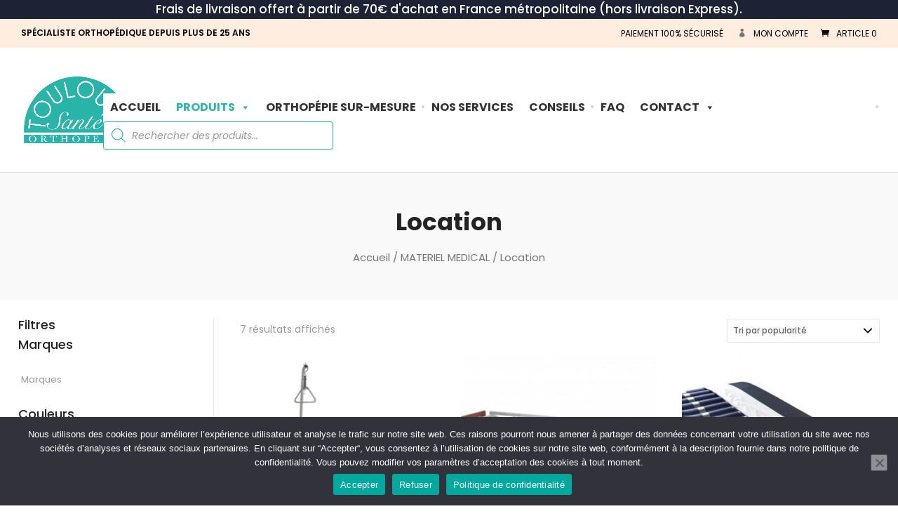

--- FILE ---
content_type: text/html; charset=UTF-8
request_url: https://www.toulouse-sante.fr/categorie-produit/materielmedical/location/
body_size: 45470
content:
<!DOCTYPE html>
<html lang="fr-FR">
<head>
<meta charset="UTF-8" />
<meta http-equiv="X-UA-Compatible" content="IE=edge">
<link rel="pingback" href="https://www.toulouse-sante.fr/xmlrpc.php" />
<script type="text/javascript">
document.documentElement.className = 'js';
</script>
<!-- Global site tag (gtag.js) - Google Analytics -->
<script async src="https://www.googletagmanager.com/gtag/js?id=UA-226985053-1">
</script>
<script>
window.dataLayer = window.dataLayer || [];
function gtag(){dataLayer.push(arguments);}
gtag('js', new Date());
gtag('config', 'UA-226985053-1');
</script>
<!-- Global site tag (gtag.js) - Google Analytics -->
<script async src="https://www.googletagmanager.com/gtag/js?id=G-E27D1S8536"></script>
<script>
window.dataLayer = window.dataLayer || [];
function gtag(){dataLayer.push(arguments);}
gtag('js', new Date());
gtag('config', 'G-E27D1S8536');
</script>
<meta name='robots' content='index, follow, max-image-preview:large, max-snippet:-1, max-video-preview:-1' />
<!-- This site is optimized with the Yoast SEO plugin v26.6 - https://yoast.com/wordpress/plugins/seo/ -->
<title>Location - Toulouse Santé</title>
<link rel="canonical" href="https://www.toulouse-sante.fr/categorie-produit/materielmedical/location/" />
<meta property="og:locale" content="fr_FR" />
<meta property="og:type" content="article" />
<meta property="og:title" content="Location - Toulouse Santé" />
<meta property="og:url" content="https://www.toulouse-sante.fr/categorie-produit/materielmedical/location/" />
<meta property="og:site_name" content="Toulouse Santé" />
<meta name="twitter:card" content="summary_large_image" />
<script type="application/ld+json" class="yoast-schema-graph">{"@context":"https://schema.org","@graph":[{"@type":"CollectionPage","@id":"https://www.toulouse-sante.fr/categorie-produit/materielmedical/location/","url":"https://www.toulouse-sante.fr/categorie-produit/materielmedical/location/","name":"Location - Toulouse Santé","isPartOf":{"@id":"https://www.toulouse-sante.fr/#website"},"primaryImageOfPage":{"@id":"https://www.toulouse-sante.fr/categorie-produit/materielmedical/location/#primaryimage"},"image":{"@id":"https://www.toulouse-sante.fr/categorie-produit/materielmedical/location/#primaryimage"},"thumbnailUrl":"https://www.toulouse-sante.fr/wp-content/uploads/2023/02/lit-medicalise-xpress.jpg","breadcrumb":{"@id":"https://www.toulouse-sante.fr/categorie-produit/materielmedical/location/#breadcrumb"},"inLanguage":"fr-FR"},{"@type":"ImageObject","inLanguage":"fr-FR","@id":"https://www.toulouse-sante.fr/categorie-produit/materielmedical/location/#primaryimage","url":"https://www.toulouse-sante.fr/wp-content/uploads/2023/02/lit-medicalise-xpress.jpg","contentUrl":"https://www.toulouse-sante.fr/wp-content/uploads/2023/02/lit-medicalise-xpress.jpg","width":230,"height":230},{"@type":"BreadcrumbList","@id":"https://www.toulouse-sante.fr/categorie-produit/materielmedical/location/#breadcrumb","itemListElement":[{"@type":"ListItem","position":1,"name":"Accueil","item":"https://www.toulouse-sante.fr/"},{"@type":"ListItem","position":2,"name":"MATERIEL MEDICAL","item":"https://www.toulouse-sante.fr/categorie-produit/materielmedical/"},{"@type":"ListItem","position":3,"name":"Location"}]},{"@type":"WebSite","@id":"https://www.toulouse-sante.fr/#website","url":"https://www.toulouse-sante.fr/","name":"Toulouse Santé","description":"Orthopédie générale","potentialAction":[{"@type":"SearchAction","target":{"@type":"EntryPoint","urlTemplate":"https://www.toulouse-sante.fr/?s={search_term_string}"},"query-input":{"@type":"PropertyValueSpecification","valueRequired":true,"valueName":"search_term_string"}}],"inLanguage":"fr-FR"}]}</script>
<!-- / Yoast SEO plugin. -->
<link rel='dns-prefetch' href='//cdn.jsdelivr.net' />
<link rel="alternate" type="application/rss+xml" title="Toulouse Santé &raquo; Flux" href="https://www.toulouse-sante.fr/feed/" />
<link rel="alternate" type="application/rss+xml" title="Toulouse Santé &raquo; Flux des commentaires" href="https://www.toulouse-sante.fr/comments/feed/" />
<link rel="alternate" type="application/rss+xml" title="Flux pour Toulouse Santé &raquo; Location Catégorie" href="https://www.toulouse-sante.fr/categorie-produit/materielmedical/location/feed/" />
<meta content="Divi Ecommerce v.1.2.6" name="generator"/><style id='wp-img-auto-sizes-contain-inline-css' type='text/css'>
img:is([sizes=auto i],[sizes^="auto," i]){contain-intrinsic-size:3000px 1500px}
/*# sourceURL=wp-img-auto-sizes-contain-inline-css */
</style>
<!-- <link rel='stylesheet' id='berocket_product_brand_style-css' href='https://www.toulouse-sante.fr/wp-content/plugins/brands-for-woocommerce/css/frontend.css?ver=3.8.6.4' type='text/css' media='all' /> -->
<link rel="stylesheet" type="text/css" href="//www.toulouse-sante.fr/wp-content/cache/wpfc-minified/qhygvv7e/dy9tl.css" media="all"/>
<style id='wp-block-library-inline-css' type='text/css'>
:root{--wp-block-synced-color:#7a00df;--wp-block-synced-color--rgb:122,0,223;--wp-bound-block-color:var(--wp-block-synced-color);--wp-editor-canvas-background:#ddd;--wp-admin-theme-color:#007cba;--wp-admin-theme-color--rgb:0,124,186;--wp-admin-theme-color-darker-10:#006ba1;--wp-admin-theme-color-darker-10--rgb:0,107,160.5;--wp-admin-theme-color-darker-20:#005a87;--wp-admin-theme-color-darker-20--rgb:0,90,135;--wp-admin-border-width-focus:2px}@media (min-resolution:192dpi){:root{--wp-admin-border-width-focus:1.5px}}.wp-element-button{cursor:pointer}:root .has-very-light-gray-background-color{background-color:#eee}:root .has-very-dark-gray-background-color{background-color:#313131}:root .has-very-light-gray-color{color:#eee}:root .has-very-dark-gray-color{color:#313131}:root .has-vivid-green-cyan-to-vivid-cyan-blue-gradient-background{background:linear-gradient(135deg,#00d084,#0693e3)}:root .has-purple-crush-gradient-background{background:linear-gradient(135deg,#34e2e4,#4721fb 50%,#ab1dfe)}:root .has-hazy-dawn-gradient-background{background:linear-gradient(135deg,#faaca8,#dad0ec)}:root .has-subdued-olive-gradient-background{background:linear-gradient(135deg,#fafae1,#67a671)}:root .has-atomic-cream-gradient-background{background:linear-gradient(135deg,#fdd79a,#004a59)}:root .has-nightshade-gradient-background{background:linear-gradient(135deg,#330968,#31cdcf)}:root .has-midnight-gradient-background{background:linear-gradient(135deg,#020381,#2874fc)}:root{--wp--preset--font-size--normal:16px;--wp--preset--font-size--huge:42px}.has-regular-font-size{font-size:1em}.has-larger-font-size{font-size:2.625em}.has-normal-font-size{font-size:var(--wp--preset--font-size--normal)}.has-huge-font-size{font-size:var(--wp--preset--font-size--huge)}:root .has-text-align-center{text-align:center}:root .has-text-align-left{text-align:left}:root .has-text-align-right{text-align:right}.has-fit-text{white-space:nowrap!important}#end-resizable-editor-section{display:none}.aligncenter{clear:both}.items-justified-left{justify-content:flex-start}.items-justified-center{justify-content:center}.items-justified-right{justify-content:flex-end}.items-justified-space-between{justify-content:space-between}.screen-reader-text{word-wrap:normal!important;border:0;clip-path:inset(50%);height:1px;margin:-1px;overflow:hidden;padding:0;position:absolute;width:1px}.screen-reader-text:focus{background-color:#ddd;clip-path:none;color:#444;display:block;font-size:1em;height:auto;left:5px;line-height:normal;padding:15px 23px 14px;text-decoration:none;top:5px;width:auto;z-index:100000}html :where(.has-border-color){border-style:solid}html :where([style*=border-top-color]){border-top-style:solid}html :where([style*=border-right-color]){border-right-style:solid}html :where([style*=border-bottom-color]){border-bottom-style:solid}html :where([style*=border-left-color]){border-left-style:solid}html :where([style*=border-width]){border-style:solid}html :where([style*=border-top-width]){border-top-style:solid}html :where([style*=border-right-width]){border-right-style:solid}html :where([style*=border-bottom-width]){border-bottom-style:solid}html :where([style*=border-left-width]){border-left-style:solid}html :where(img[class*=wp-image-]){height:auto;max-width:100%}:where(figure){margin:0 0 1em}html :where(.is-position-sticky){--wp-admin--admin-bar--position-offset:var(--wp-admin--admin-bar--height,0px)}@media screen and (max-width:600px){html :where(.is-position-sticky){--wp-admin--admin-bar--position-offset:0px}}
/*# sourceURL=wp-block-library-inline-css */
</style><style id='global-styles-inline-css' type='text/css'>
:root{--wp--preset--aspect-ratio--square: 1;--wp--preset--aspect-ratio--4-3: 4/3;--wp--preset--aspect-ratio--3-4: 3/4;--wp--preset--aspect-ratio--3-2: 3/2;--wp--preset--aspect-ratio--2-3: 2/3;--wp--preset--aspect-ratio--16-9: 16/9;--wp--preset--aspect-ratio--9-16: 9/16;--wp--preset--color--black: #000000;--wp--preset--color--cyan-bluish-gray: #abb8c3;--wp--preset--color--white: #ffffff;--wp--preset--color--pale-pink: #f78da7;--wp--preset--color--vivid-red: #cf2e2e;--wp--preset--color--luminous-vivid-orange: #ff6900;--wp--preset--color--luminous-vivid-amber: #fcb900;--wp--preset--color--light-green-cyan: #7bdcb5;--wp--preset--color--vivid-green-cyan: #00d084;--wp--preset--color--pale-cyan-blue: #8ed1fc;--wp--preset--color--vivid-cyan-blue: #0693e3;--wp--preset--color--vivid-purple: #9b51e0;--wp--preset--gradient--vivid-cyan-blue-to-vivid-purple: linear-gradient(135deg,rgb(6,147,227) 0%,rgb(155,81,224) 100%);--wp--preset--gradient--light-green-cyan-to-vivid-green-cyan: linear-gradient(135deg,rgb(122,220,180) 0%,rgb(0,208,130) 100%);--wp--preset--gradient--luminous-vivid-amber-to-luminous-vivid-orange: linear-gradient(135deg,rgb(252,185,0) 0%,rgb(255,105,0) 100%);--wp--preset--gradient--luminous-vivid-orange-to-vivid-red: linear-gradient(135deg,rgb(255,105,0) 0%,rgb(207,46,46) 100%);--wp--preset--gradient--very-light-gray-to-cyan-bluish-gray: linear-gradient(135deg,rgb(238,238,238) 0%,rgb(169,184,195) 100%);--wp--preset--gradient--cool-to-warm-spectrum: linear-gradient(135deg,rgb(74,234,220) 0%,rgb(151,120,209) 20%,rgb(207,42,186) 40%,rgb(238,44,130) 60%,rgb(251,105,98) 80%,rgb(254,248,76) 100%);--wp--preset--gradient--blush-light-purple: linear-gradient(135deg,rgb(255,206,236) 0%,rgb(152,150,240) 100%);--wp--preset--gradient--blush-bordeaux: linear-gradient(135deg,rgb(254,205,165) 0%,rgb(254,45,45) 50%,rgb(107,0,62) 100%);--wp--preset--gradient--luminous-dusk: linear-gradient(135deg,rgb(255,203,112) 0%,rgb(199,81,192) 50%,rgb(65,88,208) 100%);--wp--preset--gradient--pale-ocean: linear-gradient(135deg,rgb(255,245,203) 0%,rgb(182,227,212) 50%,rgb(51,167,181) 100%);--wp--preset--gradient--electric-grass: linear-gradient(135deg,rgb(202,248,128) 0%,rgb(113,206,126) 100%);--wp--preset--gradient--midnight: linear-gradient(135deg,rgb(2,3,129) 0%,rgb(40,116,252) 100%);--wp--preset--font-size--small: 13px;--wp--preset--font-size--medium: 20px;--wp--preset--font-size--large: 36px;--wp--preset--font-size--x-large: 42px;--wp--preset--spacing--20: 0.44rem;--wp--preset--spacing--30: 0.67rem;--wp--preset--spacing--40: 1rem;--wp--preset--spacing--50: 1.5rem;--wp--preset--spacing--60: 2.25rem;--wp--preset--spacing--70: 3.38rem;--wp--preset--spacing--80: 5.06rem;--wp--preset--shadow--natural: 6px 6px 9px rgba(0, 0, 0, 0.2);--wp--preset--shadow--deep: 12px 12px 50px rgba(0, 0, 0, 0.4);--wp--preset--shadow--sharp: 6px 6px 0px rgba(0, 0, 0, 0.2);--wp--preset--shadow--outlined: 6px 6px 0px -3px rgb(255, 255, 255), 6px 6px rgb(0, 0, 0);--wp--preset--shadow--crisp: 6px 6px 0px rgb(0, 0, 0);}:where(.is-layout-flex){gap: 0.5em;}:where(.is-layout-grid){gap: 0.5em;}body .is-layout-flex{display: flex;}.is-layout-flex{flex-wrap: wrap;align-items: center;}.is-layout-flex > :is(*, div){margin: 0;}body .is-layout-grid{display: grid;}.is-layout-grid > :is(*, div){margin: 0;}:where(.wp-block-columns.is-layout-flex){gap: 2em;}:where(.wp-block-columns.is-layout-grid){gap: 2em;}:where(.wp-block-post-template.is-layout-flex){gap: 1.25em;}:where(.wp-block-post-template.is-layout-grid){gap: 1.25em;}.has-black-color{color: var(--wp--preset--color--black) !important;}.has-cyan-bluish-gray-color{color: var(--wp--preset--color--cyan-bluish-gray) !important;}.has-white-color{color: var(--wp--preset--color--white) !important;}.has-pale-pink-color{color: var(--wp--preset--color--pale-pink) !important;}.has-vivid-red-color{color: var(--wp--preset--color--vivid-red) !important;}.has-luminous-vivid-orange-color{color: var(--wp--preset--color--luminous-vivid-orange) !important;}.has-luminous-vivid-amber-color{color: var(--wp--preset--color--luminous-vivid-amber) !important;}.has-light-green-cyan-color{color: var(--wp--preset--color--light-green-cyan) !important;}.has-vivid-green-cyan-color{color: var(--wp--preset--color--vivid-green-cyan) !important;}.has-pale-cyan-blue-color{color: var(--wp--preset--color--pale-cyan-blue) !important;}.has-vivid-cyan-blue-color{color: var(--wp--preset--color--vivid-cyan-blue) !important;}.has-vivid-purple-color{color: var(--wp--preset--color--vivid-purple) !important;}.has-black-background-color{background-color: var(--wp--preset--color--black) !important;}.has-cyan-bluish-gray-background-color{background-color: var(--wp--preset--color--cyan-bluish-gray) !important;}.has-white-background-color{background-color: var(--wp--preset--color--white) !important;}.has-pale-pink-background-color{background-color: var(--wp--preset--color--pale-pink) !important;}.has-vivid-red-background-color{background-color: var(--wp--preset--color--vivid-red) !important;}.has-luminous-vivid-orange-background-color{background-color: var(--wp--preset--color--luminous-vivid-orange) !important;}.has-luminous-vivid-amber-background-color{background-color: var(--wp--preset--color--luminous-vivid-amber) !important;}.has-light-green-cyan-background-color{background-color: var(--wp--preset--color--light-green-cyan) !important;}.has-vivid-green-cyan-background-color{background-color: var(--wp--preset--color--vivid-green-cyan) !important;}.has-pale-cyan-blue-background-color{background-color: var(--wp--preset--color--pale-cyan-blue) !important;}.has-vivid-cyan-blue-background-color{background-color: var(--wp--preset--color--vivid-cyan-blue) !important;}.has-vivid-purple-background-color{background-color: var(--wp--preset--color--vivid-purple) !important;}.has-black-border-color{border-color: var(--wp--preset--color--black) !important;}.has-cyan-bluish-gray-border-color{border-color: var(--wp--preset--color--cyan-bluish-gray) !important;}.has-white-border-color{border-color: var(--wp--preset--color--white) !important;}.has-pale-pink-border-color{border-color: var(--wp--preset--color--pale-pink) !important;}.has-vivid-red-border-color{border-color: var(--wp--preset--color--vivid-red) !important;}.has-luminous-vivid-orange-border-color{border-color: var(--wp--preset--color--luminous-vivid-orange) !important;}.has-luminous-vivid-amber-border-color{border-color: var(--wp--preset--color--luminous-vivid-amber) !important;}.has-light-green-cyan-border-color{border-color: var(--wp--preset--color--light-green-cyan) !important;}.has-vivid-green-cyan-border-color{border-color: var(--wp--preset--color--vivid-green-cyan) !important;}.has-pale-cyan-blue-border-color{border-color: var(--wp--preset--color--pale-cyan-blue) !important;}.has-vivid-cyan-blue-border-color{border-color: var(--wp--preset--color--vivid-cyan-blue) !important;}.has-vivid-purple-border-color{border-color: var(--wp--preset--color--vivid-purple) !important;}.has-vivid-cyan-blue-to-vivid-purple-gradient-background{background: var(--wp--preset--gradient--vivid-cyan-blue-to-vivid-purple) !important;}.has-light-green-cyan-to-vivid-green-cyan-gradient-background{background: var(--wp--preset--gradient--light-green-cyan-to-vivid-green-cyan) !important;}.has-luminous-vivid-amber-to-luminous-vivid-orange-gradient-background{background: var(--wp--preset--gradient--luminous-vivid-amber-to-luminous-vivid-orange) !important;}.has-luminous-vivid-orange-to-vivid-red-gradient-background{background: var(--wp--preset--gradient--luminous-vivid-orange-to-vivid-red) !important;}.has-very-light-gray-to-cyan-bluish-gray-gradient-background{background: var(--wp--preset--gradient--very-light-gray-to-cyan-bluish-gray) !important;}.has-cool-to-warm-spectrum-gradient-background{background: var(--wp--preset--gradient--cool-to-warm-spectrum) !important;}.has-blush-light-purple-gradient-background{background: var(--wp--preset--gradient--blush-light-purple) !important;}.has-blush-bordeaux-gradient-background{background: var(--wp--preset--gradient--blush-bordeaux) !important;}.has-luminous-dusk-gradient-background{background: var(--wp--preset--gradient--luminous-dusk) !important;}.has-pale-ocean-gradient-background{background: var(--wp--preset--gradient--pale-ocean) !important;}.has-electric-grass-gradient-background{background: var(--wp--preset--gradient--electric-grass) !important;}.has-midnight-gradient-background{background: var(--wp--preset--gradient--midnight) !important;}.has-small-font-size{font-size: var(--wp--preset--font-size--small) !important;}.has-medium-font-size{font-size: var(--wp--preset--font-size--medium) !important;}.has-large-font-size{font-size: var(--wp--preset--font-size--large) !important;}.has-x-large-font-size{font-size: var(--wp--preset--font-size--x-large) !important;}
/*# sourceURL=global-styles-inline-css */
</style>
<style id='classic-theme-styles-inline-css' type='text/css'>
/*! This file is auto-generated */
.wp-block-button__link{color:#fff;background-color:#32373c;border-radius:9999px;box-shadow:none;text-decoration:none;padding:calc(.667em + 2px) calc(1.333em + 2px);font-size:1.125em}.wp-block-file__button{background:#32373c;color:#fff;text-decoration:none}
/*# sourceURL=/wp-includes/css/classic-themes.min.css */
</style>
<!-- <link rel='stylesheet' id='dashicons-css' href='https://www.toulouse-sante.fr/wp-includes/css/dashicons.min.css?ver=6.9' type='text/css' media='all' /> -->
<!-- <link rel='stylesheet' id='wp-components-css' href='https://www.toulouse-sante.fr/wp-content/plugins/gutenberg/build/styles/components/style.css?ver=22.2.0' type='text/css' media='all' /> -->
<!-- <link rel='stylesheet' id='wp-commands-css' href='https://www.toulouse-sante.fr/wp-content/plugins/gutenberg/build/styles/commands/style.css?ver=22.2.0' type='text/css' media='all' /> -->
<!-- <link rel='stylesheet' id='wp-preferences-css' href='https://www.toulouse-sante.fr/wp-content/plugins/gutenberg/build/styles/preferences/style.css?ver=22.2.0' type='text/css' media='all' /> -->
<!-- <link rel='stylesheet' id='wp-block-editor-css' href='https://www.toulouse-sante.fr/wp-content/plugins/gutenberg/build/styles/block-editor/style.css?ver=22.2.0' type='text/css' media='all' /> -->
<!-- <link rel='stylesheet' id='popup-maker-block-library-style-css' href='https://www.toulouse-sante.fr/wp-content/plugins/popup-maker/dist/packages/block-library-style.css?ver=dbea705cfafe089d65f1' type='text/css' media='all' /> -->
<!-- <link rel='stylesheet' id='cr-frontend-css-css' href='https://www.toulouse-sante.fr/wp-content/plugins/customer-reviews-woocommerce/css/frontend.css?ver=5.96.0' type='text/css' media='all' /> -->
<!-- <link rel='stylesheet' id='360 jsv-css' href='https://www.toulouse-sante.fr/wp-content/plugins/360deg-javascript-viewer/public/css/jsv.css?ver=1.7.32' type='text/css' media='all' /> -->
<!-- <link rel='stylesheet' id='360 jsv_woo_css-css' href='https://www.toulouse-sante.fr/wp-content/plugins/360deg-javascript-viewer/public/themes//twentytwentythree/woo_twentytwentythree.css?ver=1.7.32' type='text/css' media='all' /> -->
<!-- <link rel='stylesheet' id='chronopost-css' href='https://www.toulouse-sante.fr/wp-content/plugins/chronopost_1.2.7_for_woocommerce_3.x/public/css/chronopost-public.css?ver=1.2.15' type='text/css' media='all' /> -->
<!-- <link rel='stylesheet' id='chronopost-leaflet-css' href='https://www.toulouse-sante.fr/wp-content/plugins/chronopost_1.2.7_for_woocommerce_3.x/public/css/leaflet/leaflet.css?ver=1.2.15' type='text/css' media='all' /> -->
<!-- <link rel='stylesheet' id='chronopost-fancybox-css' href='https://www.toulouse-sante.fr/wp-content/plugins/chronopost_1.2.7_for_woocommerce_3.x/public/vendor/fancybox/jquery.fancybox.min.css?ver=6.9' type='text/css' media='all' /> -->
<!-- <link rel='stylesheet' id='cookie-notice-front-css' href='https://www.toulouse-sante.fr/wp-content/plugins/cookie-notice/css/front.min.css?ver=2.5.11' type='text/css' media='all' /> -->
<!-- <link rel='stylesheet' id='woof-css' href='https://www.toulouse-sante.fr/wp-content/plugins/woocommerce-products-filter/css/front.css?ver=1.3.7.4' type='text/css' media='all' /> -->
<link rel="stylesheet" type="text/css" href="//www.toulouse-sante.fr/wp-content/cache/wpfc-minified/npa2zy3/hchsh.css" media="all"/>
<style id='woof-inline-css' type='text/css'>
.woof_products_top_panel li span, .woof_products_top_panel2 li span{background: url(https://www.toulouse-sante.fr/wp-content/plugins/woocommerce-products-filter/img/delete.png);background-size: 14px 14px;background-repeat: no-repeat;background-position: right;}
.woof_show_auto_form,.woof_hide_auto_form{ background-image: url('https://www.toulouse-sante.fr/wp-content/uploads/2021/04/minus-1.png'); }
.woof_childs_list_opener span.woof_is_closed{
background: url(https://www.toulouse-sante.fr/wp-content/uploads/2021/04/plus.png);
}
.woof_childs_list_opener span.woof_is_opened{
background: url(https://www.toulouse-sante.fr/wp-content/uploads/2021/04/minus.png);
}
.woof_edit_view{
display: none;
}
.woof_price_search_container .price_slider_amount button.button{
display: none;
}
/***** END: hiding submit button of the price slider ******/
.woof .chosen-container-multi .chosen-choices li.search-field input[type="text"] {
min-height: 30px !important;
}
.et-db #et-boc .et-l .et_pb_widget ul li {
margin: .25rem;
}
.chosen-container .chosen-results li.highlighted {
background-color: #27b4a9 !important;
background-image: none !important;
color: #fff;
}
.chosen-container-active .chosen-choices {
border: 1px solid #27b4a9;
box-shadow: 0 0 5px rgba(0,0,0,.3);
}
/*# sourceURL=woof-inline-css */
</style>
<!-- <link rel='stylesheet' id='chosen-drop-down-css' href='https://www.toulouse-sante.fr/wp-content/plugins/woocommerce-products-filter/js/chosen/chosen.min.css?ver=1.3.7.4' type='text/css' media='all' /> -->
<!-- <link rel='stylesheet' id='icheck-jquery-color-flat-css' href='https://www.toulouse-sante.fr/wp-content/plugins/woocommerce-products-filter/js/icheck/skins/flat/_all.css?ver=1.3.7.4' type='text/css' media='all' /> -->
<!-- <link rel='stylesheet' id='icheck-jquery-color-square-css' href='https://www.toulouse-sante.fr/wp-content/plugins/woocommerce-products-filter/js/icheck/skins/square/_all.css?ver=1.3.7.4' type='text/css' media='all' /> -->
<!-- <link rel='stylesheet' id='icheck-jquery-color-minimal-css' href='https://www.toulouse-sante.fr/wp-content/plugins/woocommerce-products-filter/js/icheck/skins/minimal/_all.css?ver=1.3.7.4' type='text/css' media='all' /> -->
<!-- <link rel='stylesheet' id='woof_by_author_html_items-css' href='https://www.toulouse-sante.fr/wp-content/plugins/woocommerce-products-filter/ext/by_author/css/by_author.css?ver=1.3.7.4' type='text/css' media='all' /> -->
<!-- <link rel='stylesheet' id='woof_by_instock_html_items-css' href='https://www.toulouse-sante.fr/wp-content/plugins/woocommerce-products-filter/ext/by_instock/css/by_instock.css?ver=1.3.7.4' type='text/css' media='all' /> -->
<!-- <link rel='stylesheet' id='woof_by_onsales_html_items-css' href='https://www.toulouse-sante.fr/wp-content/plugins/woocommerce-products-filter/ext/by_onsales/css/by_onsales.css?ver=1.3.7.4' type='text/css' media='all' /> -->
<!-- <link rel='stylesheet' id='woof_by_text_html_items-css' href='https://www.toulouse-sante.fr/wp-content/plugins/woocommerce-products-filter/ext/by_text/assets/css/front.css?ver=1.3.7.4' type='text/css' media='all' /> -->
<!-- <link rel='stylesheet' id='woof_label_html_items-css' href='https://www.toulouse-sante.fr/wp-content/plugins/woocommerce-products-filter/ext/label/css/html_types/label.css?ver=1.3.7.4' type='text/css' media='all' /> -->
<!-- <link rel='stylesheet' id='woof_select_radio_check_html_items-css' href='https://www.toulouse-sante.fr/wp-content/plugins/woocommerce-products-filter/ext/select_radio_check/css/html_types/select_radio_check.css?ver=1.3.7.4' type='text/css' media='all' /> -->
<!-- <link rel='stylesheet' id='woof_sd_html_items_checkbox-css' href='https://www.toulouse-sante.fr/wp-content/plugins/woocommerce-products-filter/ext/smart_designer/css/elements/checkbox.css?ver=1.3.7.4' type='text/css' media='all' /> -->
<!-- <link rel='stylesheet' id='woof_sd_html_items_radio-css' href='https://www.toulouse-sante.fr/wp-content/plugins/woocommerce-products-filter/ext/smart_designer/css/elements/radio.css?ver=1.3.7.4' type='text/css' media='all' /> -->
<!-- <link rel='stylesheet' id='woof_sd_html_items_switcher-css' href='https://www.toulouse-sante.fr/wp-content/plugins/woocommerce-products-filter/ext/smart_designer/css/elements/switcher.css?ver=1.3.7.4' type='text/css' media='all' /> -->
<!-- <link rel='stylesheet' id='woof_sd_html_items_color-css' href='https://www.toulouse-sante.fr/wp-content/plugins/woocommerce-products-filter/ext/smart_designer/css/elements/color.css?ver=1.3.7.4' type='text/css' media='all' /> -->
<!-- <link rel='stylesheet' id='woof_sd_html_items_tooltip-css' href='https://www.toulouse-sante.fr/wp-content/plugins/woocommerce-products-filter/ext/smart_designer/css/tooltip.css?ver=1.3.7.4' type='text/css' media='all' /> -->
<!-- <link rel='stylesheet' id='woof_sd_html_items_front-css' href='https://www.toulouse-sante.fr/wp-content/plugins/woocommerce-products-filter/ext/smart_designer/css/front.css?ver=1.3.7.4' type='text/css' media='all' /> -->
<!-- <link rel='stylesheet' id='woof-switcher23-css' href='https://www.toulouse-sante.fr/wp-content/plugins/woocommerce-products-filter/css/switcher.css?ver=1.3.7.4' type='text/css' media='all' /> -->
<!-- <link rel='stylesheet' id='woocommerce-layout-css' href='https://www.toulouse-sante.fr/wp-content/plugins/woocommerce/assets/css/woocommerce-layout.css?ver=10.4.3' type='text/css' media='all' /> -->
<link rel="stylesheet" type="text/css" href="//www.toulouse-sante.fr/wp-content/cache/wpfc-minified/l90rbfad/dya7g.css" media="all"/>
<!-- <link rel='stylesheet' id='woocommerce-smallscreen-css' href='https://www.toulouse-sante.fr/wp-content/plugins/woocommerce/assets/css/woocommerce-smallscreen.css?ver=10.4.3' type='text/css' media='only screen and (max-width: 768px)' /> -->
<link rel="stylesheet" type="text/css" href="//www.toulouse-sante.fr/wp-content/cache/wpfc-minified/87d8l0uy/dy9tk.css" media="only screen and (max-width: 768px)"/>
<!-- <link rel='stylesheet' id='woocommerce-general-css' href='https://www.toulouse-sante.fr/wp-content/plugins/woocommerce/assets/css/woocommerce.css?ver=10.4.3' type='text/css' media='all' /> -->
<link rel="stylesheet" type="text/css" href="//www.toulouse-sante.fr/wp-content/cache/wpfc-minified/fr4ba2xu/dy9tk.css" media="all"/>
<style id='woocommerce-inline-inline-css' type='text/css'>
.woocommerce form .form-row .required { visibility: visible; }
/*# sourceURL=woocommerce-inline-inline-css */
</style>
<!-- <link rel='stylesheet' id='megamenu-css' href='https://www.toulouse-sante.fr/wp-content/uploads/maxmegamenu/style.css?ver=e09541' type='text/css' media='all' /> -->
<!-- <link rel='stylesheet' id='wpfront-notification-bar-css' href='https://www.toulouse-sante.fr/wp-content/plugins/wpfront-notification-bar/css/wpfront-notification-bar.min.css?ver=3.5.1.05102' type='text/css' media='all' /> -->
<!-- <link rel='stylesheet' id='dgwt-wcas-style-css' href='https://www.toulouse-sante.fr/wp-content/plugins/ajax-search-for-woocommerce/assets/css/style.min.css?ver=1.32.1' type='text/css' media='all' /> -->
<!-- <link rel='stylesheet' id='parent-style-css' href='https://www.toulouse-sante.fr/wp-content/themes/Divi/style-cpt.css?ver=6.9' type='text/css' media='all' /> -->
<!-- <link rel='stylesheet' id='divi-style-css' href='https://www.toulouse-sante.fr/wp-content/themes/diviecommerce/style.css?ver=1.2.6' type='text/css' media='all' /> -->
<!-- <link rel='stylesheet' id='footer-style-css' href='https://www.toulouse-sante.fr/wp-content/themes/diviecommerce/css/footer.css?ver=6.9' type='text/css' media='all' /> -->
<!-- <link rel='stylesheet' id='header-style-css' href='https://www.toulouse-sante.fr/wp-content/themes/diviecommerce/css/header.css?ver=6.9' type='text/css' media='all' /> -->
<!-- <link rel='stylesheet' id='blog-style-css' href='https://www.toulouse-sante.fr/wp-content/themes/diviecommerce/css/blog.css?ver=6.9' type='text/css' media='all' /> -->
<!-- <link rel='stylesheet' id='homepage-style-css' href='https://www.toulouse-sante.fr/wp-content/themes/diviecommerce/css/home.css?ver=6.9' type='text/css' media='all' /> -->
<!-- <link rel='stylesheet' id='woocommerce-style-css' href='https://www.toulouse-sante.fr/wp-content/themes/diviecommerce/css/woocommerce.css?ver=6.9' type='text/css' media='all' /> -->
<link rel="stylesheet" type="text/css" href="//www.toulouse-sante.fr/wp-content/cache/wpfc-minified/lafvtsul/7tx7x.css" media="all"/>
<style id='woocommerce-style-inline-css' type='text/css'>
.et_shop_image .et_overlay:before {
position: absolute;
top: 55%;
left: 50%;
margin: -16px 0 0 -16px;
content: "\e050";
-webkit-transition: all .4s;
-moz-transition: all .4s;
transition: all .4s;
}
.et_shop_image:hover .et_overlay {
z-index: 3;
opacity: 1;
}
.et_shop_image .et_overlay {
display: block;
z-index: -1;
-webkit-box-sizing: border-box;
-moz-box-sizing: border-box;
box-sizing: border-box;
opacity: 0;
-webkit-transition: all .3s;
-moz-transition: all .3s;
transition: all .3s;
-webkit-transform: translate3d(0, 0, 0);
-webkit-backface-visibility: hidden;
-moz-backface-visibility: hidden;
backface-visibility: hidden;
pointer-events: none;
position: absolute;
width: 100%;
height: 100%;
top: 0;
left: 0;
}
.et-db #et-boc .et_shop_image .et_overlay,
.et_shop_image .et_overlay {
background: transparent;
border: none;
}
.et-db #et-boc .et_shop_image .et_overlay:before,
.et_shop_image .et_overlay:before {
font-family: 'Poppins', Helvetica, Arial, Lucida, sans-serif !important;
text-transform: uppercase;
background: #fff;
padding: 10px 0;
color: #111 !important;
border-radius: 30px;
width: 120px;
display: block;
text-align: center;
margin: -20px 0 0 -60px !important;
top: 50% !important;
font-size: 14px;
font-weight: 600;
line-height: 1.3;
border: none !important;
-webkit-box-shadow: 0 0 30px 3px rgba(0, 0, 0, 0.15);
-moz-box-shadow: 0 0 30px 3px rgba(0, 0, 0, 0.15);
box-shadow: 0 0 30px 3px rgba(0, 0, 0, 0.15);
}
.woocommerce.et-db #et-boc .et-l .et_shop_image .et_overlay:before,
.et-db #et-boc .et_shop_image .et_overlay:before,
.et_shop_image .et_overlay:before {
content: 'ACHETER'; !important;
}
.woocommerce ul.products li.product.instock .star-rating,
.woocommerce ul.products li.product.instock .price,
.woocommerce-page ul.products.instock li.product .price,
.woocommerce ul.products li.product.instock .woocommerce-loop-category__title,
.woocommerce ul.products li.product.instock .woocommerce-loop-product__title,
.woocommerce ul.products li.product.instock h3 {
padding-right: 50px;
}
.woocommerce ul.products li.product .button.add_to_cart_button,
.woocommerce ul.products li.product .button.ajax_add_to_cart.added,
.woocommerce ul.products li.product .button.ajax_add_to_cart.loading,
.woocommerce ul.products li.product .product_type_variable.button,
.woocommerce ul.products li.product.outofstock .button {
width: 40px;
height: 40px;
line-height: 40px !important;
position: absolute;
right: 0;
bottom: 0;
font-size: 0 !important;
background: transparent !important;
border: 1px solid rgba(0, 0, 0, 0.1) !important;
text-align: center;
color: inherit !important;
z-index: 5;
-webkit-transition: all .2s;
-moz-transition: all .2s;
transition: all .2s;
}
.woocommerce-page ul.products li.product .button.add_to_cart_button:after,
.woocommerce-page ul.products li.product .button.ajax_add_to_cart.added:after,
.woocommerce-page ul.products li.product .button.ajax_add_to_cart.loading:after,
.woocommerce ul.products li.product .button.add_to_cart_button:after,
.woocommerce ul.products li.product .button.ajax_add_to_cart.added:after,
.woocommerce ul.products li.product .button.ajax_add_to_cart.loading:after,
.woocommerce ul.products li.product .product_type_variable.button:after,
.woocommerce ul.products li.product.outofstock .button:after {
display: none !important;
}
.woocommerce-page ul.products li.product .button.add_to_cart_button:before,
.woocommerce-page ul.products li.product .button.ajax_add_to_cart.added:before,
.woocommerce-page ul.products li.product .button.ajax_add_to_cart.loading:before,
.woocommerce ul.products li.product .button.add_to_cart_button:before,
.woocommerce ul.products li.product .button.ajax_add_to_cart.added:before,
.woocommerce ul.products li.product .button.ajax_add_to_cart.loading:before,
.woocommerce ul.products li.product .product_type_variable.button:before,
.woocommerce ul.products li.product.outofstock .button:before {
position: relative !important;
left: auto !important;
right: auto !important;
top: 0 !important;
text-align: center;
margin: 0 auto !important;
opacity: 1 !important;
font-size: 22px;
line-height: 38px;
font-weight: 300 !important;
font-family: "ETmodules" !important;
display: block;
-webkit-transition: all, 0.2s, ease-in;
-moz-transition: all, 0.2s, ease-in;
-o-transition: all, 0.2s, ease-in;
transition: all, 0.2s, ease-in;
}
.woocommerce-page ul.products li.product .button.add_to_cart_button:before,
.woocommerce ul.products li.product .add_to_cart_button:before,
.woocommerce ul.products li.product .product_type_variable.button:before,
.woocommerce ul.products li.product.outofstock .button:before {
color: inherit;
content: "\e013";
}
.woocommerce-page ul.products li.product .button.ajax_add_to_cart.loading:before,
.woocommerce ul.products li.product .button.add_to_cart_button.loading:before {
color: inherit;
content: "\e02d";
}
.woocommerce-page ul.products li.product .button.ajax_add_to_cart.added:before,
.woocommerce ul.products li.product .button.ajax_add_to_cart.added:before {
color: #26c15f !important;
content: "\4e";
}
/*# sourceURL=woocommerce-style-inline-css */
</style>
<!-- <link rel='stylesheet' id='wp-pagenavi-css' href='https://www.toulouse-sante.fr/wp-content/plugins/wp-pagenavi/pagenavi-css.css?ver=2.70' type='text/css' media='all' /> -->
<!-- <link rel='stylesheet' id='photoswipe-css' href='https://www.toulouse-sante.fr/wp-content/plugins/woocommerce/assets/css/photoswipe/photoswipe.min.css?ver=10.4.3' type='text/css' media='all' /> -->
<!-- <link rel='stylesheet' id='photoswipe-default-skin-css' href='https://www.toulouse-sante.fr/wp-content/plugins/woocommerce/assets/css/photoswipe/default-skin/default-skin.min.css?ver=10.4.3' type='text/css' media='all' /> -->
<!-- <link rel='stylesheet' id='awcfe-frontend-css' href='https://www.toulouse-sante.fr/wp-content/plugins/checkout-field-editor-and-manager-for-woocommerce/assets/css/frontend.css?ver=3.0.1' type='text/css' media='all' /> -->
<!-- <link rel='stylesheet' id='cartpops-frontend-css' href='https://www.toulouse-sante.fr/wp-content/plugins/cartpops/public/dist/css/frontend.min.css?ver=1.5.39' type='text/css' media='all' /> -->
<link rel="stylesheet" type="text/css" href="//www.toulouse-sante.fr/wp-content/cache/wpfc-minified/1onqa9dw/dqdd7.css" media="all"/>
<style id='cartpops-frontend-inline-css' type='text/css'>
:root {
--color-cpops-text-primary: #000000;
--color-cpops-text-secondary: #3b3b3b;
--color-cpops-text-tertiary: #777777;
--color-cpops-accent-color: #27b4a9;
--color-cpops-overlay-background: rgba(33, 42, 47, 0.85);
--color-cpops-background-primary: #ffffff;
--color-cpops-background-secondary: #f7f7fe;
--color-cpops-button-primary-background: #27b4a9;
--color-cpops-button-primary-text: #ffffff;
--color-cpops-button-secondary-background: #dfdfdf;
--color-cpops-button-secondary-text: #252525;
--color-cpops-button-quantity-background: #f7f3fb;
--color-cpops-button-quantity-text: #26180a;
--color-cpops-input-quantity-background: #ffffff;
--color-cpops-input-quantity-border: #f7f3fb;
--color-cpops-input-quantity-text: #26180a;
--color-cpops-input-field-background: #ffffff;
--color-cpops-input-field-text: #82828b;
--color-cpops-border-color: #c8c8c8;
--color-cpops-recommendations-plus-btn-text: #ffffff;
--color-cpops-recommendations-plus-btn-background: #000000;
--color-cpops-drawer-recommendations-background: #f7f7fe;
--color-cpops-drawer-recommendations-border: #6f23e1;
--color-cpops-drawer-recommendations-text: #000000;
--color-cpops-popup-recommendations-background: #f7f7fe;
--color-cpops-popup-recommendations-text: #000000;
--color-cpops-slider-pagination-bullet-active: #27b4a9;
--color-cpops-slider-pagination-bullet: #27b4a9;
--color-cpops-floating-cart-launcher-color: #ffffff;
--color-cpops-floating-cart-launcher-background: #000000;
--color-cpops-floating-cart-launcher-indicator-text: #ffffff;
--color-cpops-floating-cart-launcher-indicator-background: #27b4a9;
--color-cpops-cart-launcher-background: rgba(255, 255, 255, 0);
--color-cpops-cart-launcher-text: #000000;
--color-cpops-cart-launcher-bubble-background: #27b4a9;
--color-cpops-cart-launcher-bubble-text: #ffffff;
--color-cpops-close-color: #3b3b3b;
--color-cpops-remove-color: #3b3b3b;
--color-cpops-free-shipping-meter-background: #f7f3fb;
--color-cpops-free-shipping-meter-background-active: #25a418;
--color-cpops-state-success: #24a317;
--color-cpops-state-warning: #ffdd57;
--color-cpops-state-danger: #f14668;
--cpops-animation-duration: 300ms;
--cpops-width-drawer-desktop: 500px;
--cpops-width-drawer-mobile: 80%;
--cpops-white-space-text: nowrap;
--cpops-border-radius: 6px;
}
/*# sourceURL=cartpops-frontend-inline-css */
</style>
<script src='//www.toulouse-sante.fr/wp-content/cache/wpfc-minified/qm1fgm0d/dy9tl.js' type="text/javascript"></script>
<!-- <script type="text/javascript" src="https://www.toulouse-sante.fr/wp-includes/js/jquery/jquery.min.js?ver=3.7.1" id="jquery-core-js"></script> -->
<!-- <script type="text/javascript" src="https://www.toulouse-sante.fr/wp-includes/js/jquery/jquery-migrate.min.js?ver=3.4.1" id="jquery-migrate-js"></script> -->
<script type="text/javascript" id="woof-husky-js-extra">
/* <![CDATA[ */
var woof_husky_txt = {"ajax_url":"https://www.toulouse-sante.fr/wp-admin/admin-ajax.php","plugin_uri":"https://www.toulouse-sante.fr/wp-content/plugins/woocommerce-products-filter/ext/by_text/","loader":"https://www.toulouse-sante.fr/wp-content/plugins/woocommerce-products-filter/ext/by_text/assets/img/ajax-loader.gif","not_found":"Nothing found!","prev":"Prev","next":"Next","site_link":"https://www.toulouse-sante.fr","default_data":{"placeholder":"","behavior":"title","search_by_full_word":0,"autocomplete":1,"how_to_open_links":0,"taxonomy_compatibility":0,"sku_compatibility":0,"custom_fields":"","search_desc_variant":0,"view_text_length":10,"min_symbols":3,"max_posts":10,"image":"","notes_for_customer":"","template":"default","max_open_height":300,"page":0}};
//# sourceURL=woof-husky-js-extra
/* ]]> */
</script>
<script src='//www.toulouse-sante.fr/wp-content/cache/wpfc-minified/1qx4xofx/dy9tl.js' type="text/javascript"></script>
<!-- <script type="text/javascript" src="https://www.toulouse-sante.fr/wp-content/plugins/woocommerce-products-filter/ext/by_text/assets/js/husky.js?ver=1.3.7.4" id="woof-husky-js"></script> -->
<script type="text/javascript" src="https://cdn.jsdelivr.net/npm/@3dweb/360javascriptviewer/lib/JavascriptViewer.min.js?ver=1.7.32" id="javascriptviewer-js"></script>
<script src='//www.toulouse-sante.fr/wp-content/cache/wpfc-minified/2acr6dcu/brct0.js' type="text/javascript"></script>
<!-- <script type="text/javascript" src="https://www.toulouse-sante.fr/wp-content/plugins/360deg-javascript-viewer/public/js/jsv.js?ver=1.7.32" id="jsv360-js"></script> -->
<!-- <script type="text/javascript" src="https://www.toulouse-sante.fr/wp-content/plugins/360deg-javascript-viewer/public/themes//twentytwentythree/woo_twentytwentythree.js?ver=1.7.32" id="360 jsv_woo_js-js"></script> -->
<!-- <script type="text/javascript" src="https://www.toulouse-sante.fr/wp-content/plugins/chronopost_1.2.7_for_woocommerce_3.x/public/js/leaflet.js?ver=2.0" id="chronopost-leaflet-js"></script> -->
<!-- <script type="text/javascript" src="https://www.toulouse-sante.fr/wp-content/plugins/woocommerce/assets/js/jquery-blockui/jquery.blockUI.min.js?ver=2.7.0-wc.10.4.3" id="wc-jquery-blockui-js" data-wp-strategy="defer"></script> -->
<!-- <script type="text/javascript" src="https://www.toulouse-sante.fr/wp-content/plugins/woocommerce/assets/js/js-cookie/js.cookie.min.js?ver=2.1.4-wc.10.4.3" id="wc-js-cookie-js" data-wp-strategy="defer"></script> -->
<script type="text/javascript" id="woocommerce-js-extra">
/* <![CDATA[ */
var woocommerce_params = {"ajax_url":"/wp-admin/admin-ajax.php","wc_ajax_url":"/?wc-ajax=%%endpoint%%","i18n_password_show":"Afficher le mot de passe","i18n_password_hide":"Masquer le mot de passe"};
//# sourceURL=woocommerce-js-extra
/* ]]> */
</script>
<script src='//www.toulouse-sante.fr/wp-content/cache/wpfc-minified/mc3go8vx/dy9tl.js' type="text/javascript"></script>
<!-- <script type="text/javascript" src="https://www.toulouse-sante.fr/wp-content/plugins/woocommerce/assets/js/frontend/woocommerce.min.js?ver=10.4.3" id="woocommerce-js" data-wp-strategy="defer"></script> -->
<!-- <script type="text/javascript" src="https://www.toulouse-sante.fr/wp-content/plugins/chronopost_1.2.7_for_woocommerce_3.x/public/vendor/fancybox/jquery.fancybox.min.js?ver=3.1.20" id="chronopost-fancybox-js"></script> -->
<script type="text/javascript" id="chronomap-js-extra">
/* <![CDATA[ */
var Chronomap = {"ajaxurl":"https://www.toulouse-sante.fr/wp-admin/admin-ajax.php","chrono_nonce":"e59b4196bd","no_pickup_relay":"S\u00e9lectionner un point relais","pickup_relay_edit_text":"Modifier","loading_txt":"Veuillez patienter\u2026","day_mon":"Lun","day_tue":"Mar","day_wed":"Mer","day_thu":"Jeu","day_fri":"Ven","day_sat":"Sam","day_sun":"Dim","infos":"Infos","opening_hours":"Horaires","closed":"Ferm\u00e9"};
//# sourceURL=chronomap-js-extra
/* ]]> */
</script>
<script src='//www.toulouse-sante.fr/wp-content/cache/wpfc-minified/98h59fs7/dy9tl.js' type="text/javascript"></script>
<!-- <script type="text/javascript" src="https://www.toulouse-sante.fr/wp-content/plugins/chronopost_1.2.7_for_woocommerce_3.x/public/js/chronomap.plugin.js?ver=1.2.15" id="chronomap-js"></script> -->
<script type="text/javascript" id="chronoprecise-js-extra">
/* <![CDATA[ */
var Chronoprecise = {"ajaxurl":"https://www.toulouse-sante.fr/wp-admin/admin-ajax.php","chrono_nonce":"e59b4196bd","prev_week_txt":"Semaine pr\u00e9c\u00e9dente","next_week_txt":"Semaine suivante"};
//# sourceURL=chronoprecise-js-extra
/* ]]> */
</script>
<script src='//www.toulouse-sante.fr/wp-content/cache/wpfc-minified/c0888ww/dy9tl.js' type="text/javascript"></script>
<!-- <script type="text/javascript" src="https://www.toulouse-sante.fr/wp-content/plugins/chronopost_1.2.7_for_woocommerce_3.x/public/js/chronoprecise.plugin.js?ver=1.2.15" id="chronoprecise-js"></script> -->
<!-- <script type="text/javascript" src="https://www.toulouse-sante.fr/wp-content/plugins/chronopost_1.2.7_for_woocommerce_3.x/public/js/chronopost-public.js?ver=1.2.15" id="chronopost-js"></script> -->
<script type="text/javascript" id="cookie-notice-front-js-before">
/* <![CDATA[ */
var cnArgs = {"ajaxUrl":"https:\/\/www.toulouse-sante.fr\/wp-admin\/admin-ajax.php","nonce":"8b7a69f1cb","hideEffect":"fade","position":"bottom","onScroll":false,"onScrollOffset":100,"onClick":false,"cookieName":"cookie_notice_accepted","cookieTime":2592000,"cookieTimeRejected":2592000,"globalCookie":false,"redirection":false,"cache":false,"revokeCookies":false,"revokeCookiesOpt":"automatic"};
//# sourceURL=cookie-notice-front-js-before
/* ]]> */
</script>
<script src='//www.toulouse-sante.fr/wp-content/cache/wpfc-minified/7nzlw0ix/dy9x1.js' type="text/javascript"></script>
<!-- <script type="text/javascript" src="https://www.toulouse-sante.fr/wp-content/plugins/cookie-notice/js/front.min.js?ver=2.5.11" id="cookie-notice-front-js"></script> -->
<script type="text/javascript" id="wc-add-to-cart-js-extra">
/* <![CDATA[ */
var wc_add_to_cart_params = {"ajax_url":"/wp-admin/admin-ajax.php","wc_ajax_url":"/?wc-ajax=%%endpoint%%","i18n_view_cart":"Voir le panier","cart_url":"https://www.toulouse-sante.fr/panier/","is_cart":"","cart_redirect_after_add":"no"};
//# sourceURL=wc-add-to-cart-js-extra
/* ]]> */
</script>
<script src='//www.toulouse-sante.fr/wp-content/cache/wpfc-minified/1e99ume2/dya7g.js' type="text/javascript"></script>
<!-- <script type="text/javascript" src="https://www.toulouse-sante.fr/wp-content/plugins/woocommerce/assets/js/frontend/add-to-cart.min.js?ver=10.4.3" id="wc-add-to-cart-js" defer="defer" data-wp-strategy="defer"></script> -->
<!-- <script type="text/javascript" src="https://www.toulouse-sante.fr/wp-content/plugins/wpfront-notification-bar/js/wpfront-notification-bar.min.js?ver=3.5.1.05102" id="wpfront-notification-bar-js"></script> -->
<!-- <script type="text/javascript" src="https://www.toulouse-sante.fr/wp-content/plugins/woocommerce/assets/js/zoom/jquery.zoom.min.js?ver=1.7.21-wc.10.4.3" id="wc-zoom-js" defer="defer" data-wp-strategy="defer"></script> -->
<!-- <script type="text/javascript" src="https://www.toulouse-sante.fr/wp-content/plugins/woocommerce/assets/js/flexslider/jquery.flexslider.min.js?ver=2.7.2-wc.10.4.3" id="wc-flexslider-js" defer="defer" data-wp-strategy="defer"></script> -->
<!-- <script type="text/javascript" src="https://www.toulouse-sante.fr/wp-content/plugins/woocommerce/assets/js/photoswipe/photoswipe.min.js?ver=4.1.1-wc.10.4.3" id="wc-photoswipe-js" defer="defer" data-wp-strategy="defer"></script> -->
<!-- <script type="text/javascript" src="https://www.toulouse-sante.fr/wp-content/plugins/woocommerce/assets/js/photoswipe/photoswipe-ui-default.min.js?ver=4.1.1-wc.10.4.3" id="wc-photoswipe-ui-default-js" defer="defer" data-wp-strategy="defer"></script> -->
<script type="text/javascript" id="wc-single-product-js-extra">
/* <![CDATA[ */
var wc_single_product_params = {"i18n_required_rating_text":"Veuillez s\u00e9lectionner une note","i18n_rating_options":["1\u00a0\u00e9toile sur 5","2\u00a0\u00e9toiles sur 5","3\u00a0\u00e9toiles sur 5","4\u00a0\u00e9toiles sur 5","5\u00a0\u00e9toiles sur 5"],"i18n_product_gallery_trigger_text":"Voir la galerie d\u2019images en plein \u00e9cran","review_rating_required":"yes","flexslider":{"rtl":false,"animation":"slide","smoothHeight":true,"directionNav":false,"controlNav":"thumbnails","slideshow":false,"animationSpeed":500,"animationLoop":false,"allowOneSlide":false},"zoom_enabled":"1","zoom_options":[],"photoswipe_enabled":"1","photoswipe_options":{"shareEl":false,"closeOnScroll":false,"history":false,"hideAnimationDuration":0,"showAnimationDuration":0},"flexslider_enabled":"1"};
//# sourceURL=wc-single-product-js-extra
/* ]]> */
</script>
<script src='//www.toulouse-sante.fr/wp-content/cache/wpfc-minified/1b5yudwa/dya7g.js' type="text/javascript"></script>
<!-- <script type="text/javascript" src="https://www.toulouse-sante.fr/wp-content/plugins/woocommerce/assets/js/frontend/single-product.min.js?ver=10.4.3" id="wc-single-product-js" defer="defer" data-wp-strategy="defer"></script> -->
<script type="text/javascript" id="wc-cart-fragments-js-extra">
/* <![CDATA[ */
var wc_cart_fragments_params = {"ajax_url":"/wp-admin/admin-ajax.php","wc_ajax_url":"/?wc-ajax=%%endpoint%%","cart_hash_key":"wc_cart_hash_9208db4c7537d5d0422c991f52cbb790","fragment_name":"wc_fragments_9208db4c7537d5d0422c991f52cbb790","request_timeout":"5000"};
//# sourceURL=wc-cart-fragments-js-extra
/* ]]> */
</script>
<script src='//www.toulouse-sante.fr/wp-content/cache/wpfc-minified/7w6wv8lv/dya7g.js' type="text/javascript"></script>
<!-- <script type="text/javascript" src="https://www.toulouse-sante.fr/wp-content/plugins/woocommerce/assets/js/frontend/cart-fragments.min.js?ver=10.4.3" id="wc-cart-fragments-js" defer="defer" data-wp-strategy="defer"></script> -->
<link rel="https://api.w.org/" href="https://www.toulouse-sante.fr/wp-json/" /><link rel="alternate" title="JSON" type="application/json" href="https://www.toulouse-sante.fr/wp-json/wp/v2/product_cat/1386" /><link rel="EditURI" type="application/rsd+xml" title="RSD" href="https://www.toulouse-sante.fr/xmlrpc.php?rsd" />
<meta name="generator" content="WordPress 6.9" />
<meta name="generator" content="WooCommerce 10.4.3" />
<!-- HFCM by 99 Robots - Snippet # 2: Rendez-vous -->
<a href="https://www.toulouse-sante.fr/?page_id=11249&preview=true" style="display:block;text-align:center;background-color:#28B4A9;color:#ffffff;font-size:14px;overflow:hidden;width:257px;height:40px;border-bottom-left-radius:none;border-bottom-left-radius:none;position:fixed;bottom:0;left:5px;z-index:1000;border-top-left-radius:4px;border-top-right-radius:4px;line-height:40px" target="_blank" data-reactroot=""><span style="font-size:13px">Prendre rendez-vous en ligne</span></a>
<!-- /end HFCM by 99 Robots -->
<style>
.dgwt-wcas-ico-magnifier,.dgwt-wcas-ico-magnifier-handler{max-width:20px}.dgwt-wcas-search-wrapp{max-width:600px}		</style>
<style>
#wcas-divi-search {
display: none !important;
}
/* Custom header */
.et_pb_menu__search .dgwt-wcas-search-wrapp {
max-width: none;
}
/* Header style: Default, Centered Inline Logo */
.et_header_style_split .et_search_form_container .dgwt-wcas-search-wrapp,
.et_header_style_left .et_search_form_container .dgwt-wcas-search-wrapp {
max-width: 400px;
top: 0;
bottom: 0;
right: 45px;
position: absolute;
z-index: 1000;
width: 100%;
}
.et_header_style_split .et_search_form_container .dgwt-wcas-close:not(.dgwt-wcas-inner-preloader),
.et_header_style_left .et_search_form_container .dgwt-wcas-close:not(.dgwt-wcas-inner-preloader) {
background-image: none;
}
.et_header_style_split .et_search_form_container span.et_close_search_field,
.et_header_style_left .et_search_form_container span.et_close_search_field {
right: 5px;
}
.et_header_style_split .et_search_form_container .js-dgwt-wcas-mobile-overlay-enabled .dgwt-wcas-search-form,
.et_header_style_left .et_search_form_container .js-dgwt-wcas-mobile-overlay-enabled .dgwt-wcas-search-form {
max-width: 100% !important;
}
.et_header_style_split .dgwt-wcas-overlay-mobile .dgwt-wcas-search-form,
.et_header_style_left .dgwt-wcas-overlay-mobile .dgwt-wcas-search-form {
max-width: 100% !important;
}
.dgwt-wcas-overlay-mobile .dgwt-wcas-search-wrapp-mobile {
top: 0 !important;
}
/* Header style: Centered */
.et_header_style_centered .et_search_form_container .dgwt-wcas-search-wrapp {
bottom: 20px;
position: absolute;
}
.et_header_style_centered .et_search_form_container .dgwt-wcas-preloader {
right: 20px;
}
.et_header_style_centered .et_search_form_container .dgwt-wcas-close:not(.dgwt-wcas-inner-preloader) {
background-image: none;
}
.et_header_style_centered .et_search_form_container span.et_close_search_field {
right: 5px;
}
/* Header style: Slide in, Fullscreen */
.et_header_style_fullscreen .et_slide_in_menu_container .dgwt-wcas-search-wrapp,
.et_header_style_slide .et_slide_in_menu_container .dgwt-wcas-search-wrapp {
margin-top: 15px;
}
.et_header_style_fullscreen .et_slide_in_menu_container .dgwt-wcas-search-wrapp {
width: 400px;
}
.et_header_style_fullscreen .et_slide_in_menu_container .dgwt-wcas-search-input,
.et_header_style_slide .et_slide_in_menu_container .dgwt-wcas-search-input {
color: #444;
}
@media (max-width: 500px) {
.et_header_style_fullscreen .et_slide_in_menu_container .dgwt-wcas-search-wrapp {
width: 100%;
}
.et_header_style_slide .et_slide_in_menu_container .dgwt-wcas-search-wrapp {
width: 100%;
min-width: 150px;
}
}
/* Full width nav */
@media (min-width: 981px) {
.et_fullwidth_nav .et_search_form_container .dgwt-wcas-search-wrapp {
right: 40px;
}
.et_fullwidth_nav .et_search_form_container .dgwt-wcas-preloader {
right: 0;
}
}
/* Vertical nav */
@media (min-width: 981px) {
.et_vertical_nav #main-header .et_search_form_container {
margin: 0 20px;
}
.et_vertical_nav .dgwt-wcas-search-wrapp {
min-width: 100px;
bottom: 0 !important;
position: relative !important;
}
.et_vertical_nav .et_search_form_container span.et_close_search_field {
right: 5px;
}
.et_vertical_nav .et_search_form_container .dgwt-wcas-close:not(.dgwt-wcas-inner-preloader) {
background-image: none;
}
.et_vertical_nav .et_search_form_container .dgwt-wcas-preloader {
right: 5px;
}
}
</style>
<style type="text/css">
/*
* First Color Scheme
*/
.primary-background, .woocommerce .widget_price_filter .ui-slider .ui-slider-range, .woocommerce .widget_price_filter .ui-slider .ui-slider-handle, .woocommerce .woocommerce-pagination ul.page-numbers a:hover, .woocommerce-page .woocommerce-pagination ul.page-numbers a:hover, .wp-pagenavi a:hover, .home-slider .et-pb-controllers a.et-pb-active-control, .home-slider .et-pb-arrow-next:hover, .home-slider .et-pb-arrow-prev:hover {
background-color : #27b4a9 !important;
}
.primary-color, .divi-ecommerce-sidebar li.cat-item a:hover, .divi-ecommerce-sidebar li.cat-item.current-cat > a, .divi-ecommerce-woo-tabs ul.et_pb_tabs_controls li a:hover, .search-page-header h1 span, #top-header .et-social-icon a:hover, footer .et-social-icon a:hover, #footer-widgets .footer-widget .widget_nav_menu li a:hover, #footer-widgets .footer-widget .widget_nav_menu li a:focus, #footer-widgets .footer-widget .widget_nav_menu li.current-menu-item a, .woocommerce-info a.showlogin:hover, .woocommerce-info a.showcoupon:hover, .not-found-404 h2 span, .not-found-404 p.large-404, .woocommerce-MyAccount-navigation ul li a:hover, .post-navigation a:hover, .related-thumb h3.post-title:hover, .blog .et_pb_post h2.entry-title:hover, .search .et_pb_post h2.entry-title:hover, .archive .et_pb_post h2.entry-title:hover, .empty-cart h1 span, .woo-cart form.woocommerce-cart-form td.product-name a:hover, body.woocommerce #content-area div.product .woocommerce-tabs ul.tabs li a:hover, body.woocommerce div.product .woocommerce-tabs ul.tabs li a:hover, .woocommerce-breadcrumb a:hover, #sidebar li.cat-item.current-cat > a, .tagcloud a:hover, #sidebar .woocommerce ul.product_list_widget li span.product-title:hover, #sidebar .woocommerce ul.cart_list li span.product-title:hover, .woocommerce ul.cart_list li a:not(.remove):hover, .woocommerce ul.product_list_widget li a:not(.remove):hover, .woocommerce .woocommerce-pagination ul.page-numbers span.current, .woocommerce-page .woocommerce-pagination ul.page-numbers span.current, .wp-pagenavi span.current, .home-slider .et_pb_slide_title span, .bottom-blurbs .et_pb_column:hover .et-pb-icon, .woocommerce ul.products li.product .woocommerce-loop-category__title:hover, .woocommerce ul.products li.product .woocommerce-loop-product__title:hover, .woocommerce ul.products li.product h3:hover, .woocommerce.et-db #et-boc .et-l .woocommerce ul.products li.product .button.add_to_cart_button:hover, .et_pb_blog_grid .et_pb_post .entry-title:hover, .woocommerce.et-db #et-boc .et-l ul.products li.product .button.add_to_cart_button:hover, .woocommerce.et-db #et-boc .et-l ul.products li.product .product_type_variable.button:hover, .woocommerce.et-db #et-boc .et-l ul.products li.product.outofstock .button:hover, .woocommerce ul.products li.product .button.add_to_cart_button:hover, .woocommerce ul.products li.product .product_type_variable.button:hover, .woocommerce ul.products li.product.outofstock .button:hover {
color : #27b4a9 !important;
}
.primary-border-color, #top-header .et-social-icon a:hover, footer .et-social-icon a:hover, .woocommerce div.product div.images .flex-control-thumbs li img.flex-active, .woocommerce div.product div.images .flex-control-thumbs li img:hover, .tagcloud a:hover, .woocommerce .woocommerce-pagination ul.page-numbers span.current, .woocommerce-page .woocommerce-pagination ul.page-numbers span.current, .wp-pagenavi span.current, .home-slider .et-pb-controllers a.et-pb-active-control:before, .bottom-blurbs .et_pb_column:hover, .woocommerce.et-db #et-boc .et-l ul.products li.product .button.add_to_cart_button:hover, .woocommerce.et-db #et-boc .et-l ul.products li.product .product_type_variable.button:hover, .woocommerce.et-db #et-boc .et-l ul.products li.product.outofstock .button:hover, .woocommerce ul.products li.product .button.add_to_cart_button:hover, .woocommerce ul.products li.product .product_type_variable.button:hover, .woocommerce ul.products li.product.outofstock .button:hover {
border-color : #27b4a9 !important;
}
.woocommerce .widget_price_filter .ui-slider .ui-slider-handle:after {
border-color : #27b4a9 !important;
}
/*
* Buttons
*/
.divi-ecommerce-primary-button, .divi-ecommerce-module-primary-button .et_pb_button, .form-submit .et_pb_button, .de-contact-form .et_pb_button {
border-color     : #27b4a9 !important;
color            : #27b4a9 !important;
background-color : rgba(255,255,255,0) !important;
}
.divi-ecommerce-primary-button:hover, .divi-ecommerce-module-primary-button .et_pb_button:hover, .form-submit .et_pb_button:hover, .de-contact-form .et_pb_button:hover {
border-color     : #27b4a9 !important;
color            : #ffffff !important;
background-color : #27b4a9 !important;
}
.divi-ecommerce-secondary-button, .divi-ecommerce-module-secondary-button .et_pb_button, .woocommerce .widget_price_filter button.button, .woocommerce div.product form.cart .button, .widget_search input#searchsubmit, .newsletter-section .caldera-grid .btn-default {
border-color     : #000000 !important;
color            : #ffffff !important;
background-color : #000000 !important;
}
.divi-ecommerce-secondary-button:hover, .divi-ecommerce-module-secondary-button .et_pb_button:hover, .woocommerce .widget_price_filter button.button:hover, .woocommerce div.product form.cart .button:hover, .widget_search input#searchsubmit:hover, .newsletter-section .caldera-grid .btn-default:hover {
border-color     : #27b4a9 !important;
color            : #ffffff !important;
background-color : #27b4a9 !important;
}
.divi-ecommerce-outline-button, .not-found-404 .buttons-container a, .single .comment_area .comment-reply-link, .related-thumb a.more-link, .blog .et_pb_post a.more-link, .archive .et_pb_post a.more-link, .et_pb_blog_grid .et_pb_post a.more-link, .woocommerce-info a.button, .woocommerce-info a.button.woocommerce-Button, .woocommerce-message a.button, .woocommerce-message a.button.wc-forward, .woocommerce-MyAccount-orders .woocommerce-orders-table__cell-order-actions a.button, .woocommerce .woocommerce-table--order-downloads a.button, .woocommerce .woocommerce-table--order-downloads a.woocommerce-MyAccount-downloads-file {
border-color     : #111111 !important;
color            : #111111 !important;
background-color : rgba(255,255,255,0) !important;
}
.divi-ecommerce-outline-button:hover, .not-found-404 .buttons-container a:hover, .single .comment_area .comment-reply-link:hover, .related-thumb a.more-link:hover, .blog .et_pb_post a.more-link:hover, .archive .et_pb_post a.more-link:hover, .et_pb_blog_grid .et_pb_post a.more-link:hover, .woocommerce-info a.button:hover, .woocommerce-info a.button.woocommerce-Button:hover, .woocommerce-message a.button:hover, .woocommerce-message a.button.wc-forward:hover, .woocommerce-MyAccount-orders .woocommerce-orders-table__cell-order-actions a.button:hover, .woocommerce .woocommerce-table--order-downloads a.button:hover, .woocommerce .woocommerce-table--order-downloads a.woocommerce-MyAccount-downloads-file:hover {
border-color     : #111111 !important;
color            : #ffffff !important;
background-color : #111111 !important;
}
</style>
<meta name="viewport" content="width=device-width, initial-scale=1.0, maximum-scale=1.0, user-scalable=0" /><link rel="preload" href="https://www.toulouse-sante.fr/wp-content/themes/Divi/core/admin/fonts/modules.ttf" as="font" crossorigin="anonymous">	<noscript><style>.woocommerce-product-gallery{ opacity: 1 !important; }</style></noscript>
<style>.qib-container input[type='number']:not(#qib_id):not(#qib_id){-moz-appearance:textfield;}.qib-container input[type='number']:not(#qib_id):not(#qib_id)::-webkit-outer-spin-button,.qib-container input[type='number']:not(#qib_id):not(#qib_id)::-webkit-inner-spin-button{-webkit-appearance:none;display:none;margin:0;}form.cart button[type='submit']:not(#qib_id):not(#qib_id),form.cart .qib-container + div:not(#qib_id):not(#qib_id){display:inline-block;margin:0;padding-top:0;padding-bottom:0;float:none;vertical-align:top;text-align:center;}form.cart button[type='submit']:not(#qib_id):not(#qib_id):not(_){line-height:1;}form.cart button[type='submit']:not(#qib_id):not(#qib_id):not(_):not(_){height:35px;text-align:center;}form.cart .qib-container + button[type='submit']:not(#qib_id):not(#qib_id),form.cart .qib-container + div:not(#qib_id):not(#qib_id):not(_){margin-left:1em;}form.cart button[type='submit']:focus:not(#qib_id):not(#qib_id){outline-width:2px;outline-offset:-2px;outline-style:solid;}.qib-container div.quantity:not(#qib_id):not(#qib_id) {float:left;line-height:1;display:inline-block;margin:0;padding:0;border:none;border-radius:0;width:auto;min-height:initial;min-width:initial;max-height:initial;max-width:initial;}.qib-button:not(#qib_id):not(#qib_id){line-height:1;display:inline-block;margin:0;padding:0;box-sizing:border-box;height:35px;width:30px;color:white;background:black;border-color:black;float:left;min-height:initial;min-width:initial;max-height:initial;max-width:initial;vertical-align:middle;font-size:16px;letter-spacing:0;border-style:solid;border-width:1px;transition:none;border-radius:0;}.qib-button:focus:not(#qib_id):not(#qib_id) {outline-offset:-3px;outline-width:1px;outline-color:#ebe9eb;outline-style:dotted;}.qib-button:hover:not(#qib_id):not(#qib_id) {background:#42413f;}.qib-container .quantity input.qty:not(#qib_id):not(#qib_id){line-height:1;background:none;text-align:center;vertical-align:middle;margin:0;padding:0;box-sizing:border-box;height:35px;width:45px;min-height:initial;min-width:initial;max-height:initial;max-width:initial;box-shadow:none;font-size:15px;border-style:solid;border-color:black;border-width:1px 0;border-radius:0;}.qib-container .quantity input.qty:focus:not(#qib_id):not(#qib_id) {border-color:black;outline:none;border-width:2px 1px;border-style:solid;}.woocommerce table.cart td.product-quantity:not(#qib_id):not(#qib_id){white-space:nowrap;}@media (min-width:768px){.woocommerce table.cart td.product-quantity:not(#qib_id):not(#qib_id){text-align:center;}}@media (min-width:768px){.woocommerce table.cart td.product-quantity .qib-container:not(#qib_id):not(#qib_id){display:flex;justify-content:center;}}.qib-container:not(#qib_id):not(#qib_id) {display:inline-block;}.woocommerce-grouped-product-list-item__quantity:not(#qib_id):not(#qib_id){margin:0;padding-left:0;padding-right:0;text-align:left;}.woocommerce-grouped-product-list-item__quantity .qib-container:not(#qib_id):not(#qib_id){display:flex;}.quantity .minus:not(#qib_id):not(#qib_id),.quantity .plus:not(#qib_id):not(#qib_id),.quantity > a:not(#qib_id):not(#qib_id){display:none;}.products.oceanwp-row .qib-container:not(#qib_id):not(#qib_id){margin-bottom:8px;}</style><link rel="icon" href="https://www.toulouse-sante.fr/wp-content/uploads/2021/01/cropped-favicon-32x32.png" sizes="32x32" />
<link rel="icon" href="https://www.toulouse-sante.fr/wp-content/uploads/2021/01/cropped-favicon-192x192.png" sizes="192x192" />
<link rel="apple-touch-icon" href="https://www.toulouse-sante.fr/wp-content/uploads/2021/01/cropped-favicon-180x180.png" />
<meta name="msapplication-TileImage" content="https://www.toulouse-sante.fr/wp-content/uploads/2021/01/cropped-favicon-270x270.png" />
<!-- <link rel="stylesheet" id="et-divi-customizer-global-cached-inline-styles" href="https://www.toulouse-sante.fr/wp-content/et-cache/global/et-divi-customizer-global-17687452316175.min.css" onerror="et_core_page_resource_fallback(this, true)" onload="et_core_page_resource_fallback(this)" /> -->
<link rel="stylesheet" type="text/css" href="//www.toulouse-sante.fr/wp-content/cache/wpfc-minified/djkj8fam/dqpzn.css" media="all"/><style id="et-divi-customizer-cpt-global-cached-inline-styles">body,.et-db #et-boc .et-l .et_pb_column_1_2 .et_quote_content blockquote cite,.et-db #et-boc .et-l .et_pb_column_1_2 .et_link_content a.et_link_main_url,.et-db #et-boc .et-l .et_pb_column_1_3 .et_quote_content blockquote cite,.et-db #et-boc .et-l .et_pb_column_3_8 .et_quote_content blockquote cite,.et-db #et-boc .et-l .et_pb_column_1_4 .et_quote_content blockquote cite,.et-db #et-boc .et-l .et_pb_blog_grid .et_quote_content blockquote cite,.et-db #et-boc .et-l .et_pb_column_1_3 .et_link_content a.et_link_main_url,.et-db #et-boc .et-l .et_pb_column_3_8 .et_link_content a.et_link_main_url,.et-db #et-boc .et-l .et_pb_column_1_4 .et_link_content a.et_link_main_url,.et-db #et-boc .et-l .et_pb_blog_grid .et_link_content a.et_link_main_url,body.et-db #et-boc .et-l .et_pb_bg_layout_light .et_pb_post p,body.et-db #et-boc .et-l .et_pb_bg_layout_dark .et_pb_post p{font-size:17px}.et-db #et-boc .et-l .et_pb_slide_content,.et-db #et-boc .et-l .et_pb_best_value{font-size:19px}body{color:#888888}h1,.et-db #et-boc .et-l h1,h2,.et-db #et-boc .et-l h2,h3,.et-db #et-boc .et-l h3,h4,.et-db #et-boc .et-l h4,h5,.et-db #et-boc .et-l h5,h6,.et-db #et-boc .et-l h6{color:#232323}body{line-height:2.1em}.woocommerce #respond input#submit,.woocommerce-page #respond input#submit,.woocommerce #content input.button,.woocommerce-page #content input.button,.woocommerce-message,.woocommerce-error,.woocommerce-info{background:#27b4a9!important}#et_search_icon:hover,.mobile_menu_bar:before,.mobile_menu_bar:after,.et_toggle_slide_menu:after,.et-social-icon a:hover,.et_pb_sum,.et-db #et-boc .et-l .et_pb_sum,.et-db #et-boc .et-l .et_pb_pricing li a,.et-db #et-boc .et-l .et_pb_pricing_table_button,.et_overlay:before,.et-db #et-boc .et-l .et_overlay:before,.entry-summary p.price ins,.et-db #et-boc .et-l .entry-summary p.price ins,.woocommerce div.product span.price,.woocommerce-page div.product span.price,.woocommerce #content div.product span.price,.woocommerce-page #content div.product span.price,.woocommerce div.product p.price,.woocommerce-page div.product p.price,.woocommerce #content div.product p.price,.woocommerce-page #content div.product p.price,.et-db #et-boc .et-l .et_pb_member_social_links a:hover,.woocommerce .star-rating span:before,.woocommerce-page .star-rating span:before,.et_pb_widget li a:hover,.et-db #et-boc .et-l .et_pb_widget li a:hover,.et-db #et-boc .et-l .et_pb_filterable_portfolio .et_pb_portfolio_filters li a.active,.et-db #et-boc .et-l .et_pb_filterable_portfolio .et_pb_portofolio_pagination ul li a.active,.et-db #et-boc .et-l .et_pb_gallery .et_pb_gallery_pagination ul li a.active,.wp-pagenavi span.current,.wp-pagenavi a:hover,.nav-single a,.et-db #et-boc .et-l .nav-single a,.tagged_as a,.et-db #et-boc .et-l .tagged_as a,.posted_in a,.et-db #et-boc .et-l .posted_in a{color:#27b4a9}.et-db #et-boc .et-l .et_pb_contact_submit,.et-db #et-boc .et-l .et_password_protected_form .et_submit_button,.et-db #et-boc .et-l .et_pb_bg_layout_light .et_pb_newsletter_button,.et-db #et-boc .et-l .comment-reply-link,.et-db .form-submit #et-boc .et-l .et_pb_button,.et-db #et-boc .et-l .et_pb_bg_layout_light .et_pb_promo_button,.et-db #et-boc .et-l .et_pb_bg_layout_light .et_pb_more_button,.woocommerce a.button.alt,.woocommerce.et-db #et-boc .et-l a.button.alt,.woocommerce-page a.button.alt,.woocommerce-page.et-db #et-boc .et-l a.button.alt,.woocommerce button.button.alt,.woocommerce.et-db #et-boc .et-l button.button.alt,.woocommerce button.button.alt.disabled,.woocommerce.et-db #et-boc .et-l button.button.alt.disabled,.woocommerce-page button.button.alt,.woocommerce-page.et-db #et-boc .et-l button.button.alt,.woocommerce-page button.button.alt.disabled,.woocommerce-page.et-db #et-boc .et-l button.button.alt.disabled,.woocommerce input.button.alt,.woocommerce.et-db #et-boc .et-l input.button.alt,.woocommerce-page input.button.alt,.woocommerce-page.et-db #et-boc .et-l input.button.alt,.woocommerce #respond input#submit.alt,.woocommerce-page #respond input#submit.alt,.woocommerce #content input.button.alt,.woocommerce #content.et-db #et-boc .et-l input.button.alt,.woocommerce-page #content input.button.alt,.woocommerce-page #content.et-db #et-boc .et-l input.button.alt,.woocommerce a.button,.woocommerce.et-db #et-boc .et-l a.button,.woocommerce-page a.button,.woocommerce-page.et-db #et-boc .et-l a.button,.woocommerce button.button,.woocommerce.et-db #et-boc .et-l button.button,.woocommerce-page button.button,.woocommerce-page.et-db #et-boc .et-l button.button,.woocommerce input.button,.woocommerce.et-db #et-boc .et-l input.button,.woocommerce-page input.button,.woocommerce-page.et-db #et-boc .et-l input.button,.et-db #et-boc .et-l .et_pb_contact p input[type="checkbox"]:checked+label i:before,.et-db #et-boc .et-l .et_pb_bg_layout_light.et_pb_module.et_pb_button{color:#27b4a9}.footer-widget h4,.et-db #et-boc .et-l .footer-widget h4{color:#27b4a9}.et-search-form,.et-db #et-boc .et-l .et-search-form,.nav li ul,.et-db #et-boc .et-l .nav li ul,.et_mobile_menu,.et-db #et-boc .et-l .et_mobile_menu,.footer-widget li:before,.et-db #et-boc .et-l .footer-widget li:before,.et-db #et-boc .et-l .et_pb_pricing li:before,blockquote,.et-db #et-boc .et-l blockquote{border-color:#27b4a9}.et-db #et-boc .et-l .et_pb_counter_amount,.et-db #et-boc .et-l .et_pb_featured_table .et_pb_pricing_heading,.et_quote_content,.et-db #et-boc .et-l .et_quote_content,.et_link_content,.et-db #et-boc .et-l .et_link_content,.et_audio_content,.et-db #et-boc .et-l .et_audio_content,.et-db #et-boc .et-l .et_pb_post_slider.et_pb_bg_layout_dark,.et_slide_in_menu_container,.et-db #et-boc .et-l .et_slide_in_menu_container,.et-db #et-boc .et-l .et_pb_contact p input[type="radio"]:checked+label i:before{background-color:#27b4a9}.container,.et-db #et-boc .et-l .container,.et-db #et-boc .et-l .et_pb_row,.et-db #et-boc .et-l .et_pb_slider .et_pb_container,.et-db #et-boc .et-l .et_pb_fullwidth_section .et_pb_title_container,.et-db #et-boc .et-l .et_pb_fullwidth_section .et_pb_title_featured_container,.et-db #et-boc .et-l .et_pb_fullwidth_header:not(.et_pb_fullscreen) .et_pb_fullwidth_header_container{max-width:1200px}.et_boxed_layout #page-container,.et_boxed_layout.et_non_fixed_nav.et_transparent_nav #page-container #top-header,.et_boxed_layout.et_non_fixed_nav.et_transparent_nav #page-container #main-header,.et_fixed_nav.et_boxed_layout #page-container #top-header,.et_fixed_nav.et_boxed_layout #page-container #main-header,.et_boxed_layout #page-container .container,.et_boxed_layout.et-db #et-boc .et-l #page-container .et_pb_row{max-width:1360px}a,.et-db #et-boc .et-l a{color:#27b4a9}#top-header,#et-secondary-nav li ul{background-color:#ffede0}#et-secondary-nav li ul{background-color:#ffffff}#top-header,#top-header a{color:#000000}.et_header_style_centered .mobile_nav .select_page,.et_header_style_split .mobile_nav .select_page,.et_nav_text_color_light #top-menu>li>a,.et_nav_text_color_dark #top-menu>li>a,#top-menu a,.et_mobile_menu li a,.et-db #et-boc .et-l .et_mobile_menu li a,.et_nav_text_color_light .et_mobile_menu li a,.et-db #et-boc .et-l .et_nav_text_color_light .et_mobile_menu li a,.et_nav_text_color_dark .et_mobile_menu li a,.et-db #et-boc .et-l .et_nav_text_color_dark .et_mobile_menu li a,#et_search_icon:before,.et_search_form_container input,span.et_close_search_field:after,#et-top-navigation .et-cart-info{color:#000000}.et_search_form_container input::-moz-placeholder{color:#000000}.et_search_form_container input::-webkit-input-placeholder{color:#000000}.et_search_form_container input:-ms-input-placeholder{color:#000000}#main-header .nav li ul a{color:rgba(0,0,0,0.6)}#top-header,#top-header a,#et-secondary-nav li li a,#top-header .et-social-icon a:before{font-weight:normal;font-style:normal;text-transform:uppercase;text-decoration:none}#top-menu li a,.et_search_form_container input{font-weight:normal;font-style:normal;text-transform:uppercase;text-decoration:none}.et_search_form_container input::-moz-placeholder{font-weight:normal;font-style:normal;text-transform:uppercase;text-decoration:none}.et_search_form_container input::-webkit-input-placeholder{font-weight:normal;font-style:normal;text-transform:uppercase;text-decoration:none}.et_search_form_container input:-ms-input-placeholder{font-weight:normal;font-style:normal;text-transform:uppercase;text-decoration:none}#top-menu li.current-menu-ancestor>a,#top-menu li.current-menu-item>a,#top-menu li.current_page_item>a,.et_color_scheme_red #top-menu li.current-menu-ancestor>a,.et_color_scheme_red #top-menu li.current-menu-item>a,.et_color_scheme_red #top-menu li.current_page_item>a,.et_color_scheme_pink #top-menu li.current-menu-ancestor>a,.et_color_scheme_pink #top-menu li.current-menu-item>a,.et_color_scheme_pink #top-menu li.current_page_item>a,.et_color_scheme_orange #top-menu li.current-menu-ancestor>a,.et_color_scheme_orange #top-menu li.current-menu-item>a,.et_color_scheme_orange #top-menu li.current_page_item>a,.et_color_scheme_green #top-menu li.current-menu-ancestor>a,.et_color_scheme_green #top-menu li.current-menu-item>a,.et_color_scheme_green #top-menu li.current_page_item>a{color:#27b4a9}#main-footer{background-color:#f9f9f9}#footer-widgets .footer-widget a,#footer-widgets .footer-widget li a,#footer-widgets .footer-widget li a:hover{color:rgba(0,0,0,0.5)}.footer-widget{color:rgba(0,0,0,0.5)}#main-footer .footer-widget h4{color:#111111}.footer-widget li:before{border-color:#27b4a9}.footer-widget,.footer-widget li,.footer-widget li a,#footer-info{font-size:14px}.footer-widget h4{font-weight:normal;font-style:normal;text-transform:uppercase;text-decoration:none}.footer-widget .et_pb_widget div,.footer-widget .et_pb_widget ul,.footer-widget .et_pb_widget ol,.footer-widget .et_pb_widget label{line-height:1.5em}#footer-widgets .footer-widget li:before{top:7.5px}.bottom-nav,.bottom-nav a,.bottom-nav li.current-menu-item a{color:#848484}#et-footer-nav .bottom-nav li.current-menu-item a{color:#848484}#footer-bottom{background-color:rgba(0,0,0,0.03)}#footer-info,#footer-info a{color:rgba(0,0,0,0.49)}#footer-bottom .et-social-icon a{color:#7f7f7f}body .et_pb_button,body.et-db #et-boc .et-l .et_pb_button,.woocommerce a.button.alt,.woocommerce.et-db #et-boc .et-l a.button.alt,.woocommerce-page a.button.alt,.woocommerce-page.et-db #et-boc .et-l a.button.alt,.woocommerce button.button.alt,.woocommerce.et-db #et-boc .et-l button.button.alt,.woocommerce button.button.alt.disabled,.woocommerce.et-db #et-boc .et-l button.button.alt.disabled,.woocommerce-page button.button.alt,.woocommerce-page.et-db #et-boc .et-l button.button.alt,.woocommerce-page button.button.alt.disabled,.woocommerce-page.et-db #et-boc .et-l button.button.alt.disabled,.woocommerce input.button.alt,.woocommerce.et-db #et-boc .et-l input.button.alt,.woocommerce-page input.button.alt,.woocommerce-page.et-db #et-boc .et-l input.button.alt,.woocommerce #respond input#submit.alt,.woocommerce-page #respond input#submit.alt,.woocommerce #content input.button.alt,.woocommerce #content.et-db #et-boc .et-l input.button.alt,.woocommerce-page #content input.button.alt,.woocommerce-page #content.et-db #et-boc .et-l input.button.alt,.woocommerce a.button,.woocommerce.et-db #et-boc .et-l a.button,.woocommerce-page a.button,.woocommerce-page.et-db #et-boc .et-l a.button,.woocommerce button.button,.woocommerce.et-db #et-boc .et-l button.button,.woocommerce-page button.button,.woocommerce-page.et-db #et-boc .et-l button.button,.woocommerce input.button,.woocommerce.et-db #et-boc .et-l input.button,.woocommerce-page input.button,.woocommerce-page.et-db #et-boc .et-l input.button,.woocommerce #respond input#submit,.woocommerce-page #respond input#submit,.woocommerce #content input.button,.woocommerce #content.et-db #et-boc .et-l input.button,.woocommerce-page #content input.button,.woocommerce-page #content.et-db #et-boc .et-l input.button,.woocommerce-message a.button.wc-forward{border-width:1px!important;border-color:#27b4a9;border-radius:1px}body.et_pb_button_helper_class .et_pb_button,body.et_pb_button_helper_class.et-db #et-boc .et-l .et_pb_button,body.et_pb_button_helper_class .et_pb_module.et_pb_button,body.et_pb_button_helper_class.et-db #et-boc .et-l .et_pb_module.et_pb_button,.woocommerce.et_pb_button_helper_class a.button.alt,.woocommerce.et_pb_button_helper_class.et-db #et-boc .et-l a.button.alt,.woocommerce-page.et_pb_button_helper_class a.button.alt,.woocommerce-page.et_pb_button_helper_class.et-db #et-boc .et-l a.button.alt,.woocommerce.et_pb_button_helper_class button.button.alt,.woocommerce.et_pb_button_helper_class.et-db #et-boc .et-l button.button.alt,.woocommerce.et_pb_button_helper_class button.button.alt.disabled,.woocommerce.et_pb_button_helper_class.et-db #et-boc .et-l button.button.alt.disabled,.woocommerce-page.et_pb_button_helper_class button.button.alt,.woocommerce-page.et_pb_button_helper_class.et-db #et-boc .et-l button.button.alt,.woocommerce-page.et_pb_button_helper_class button.button.alt.disabled,.woocommerce-page.et_pb_button_helper_class.et-db #et-boc .et-l button.button.alt.disabled,.woocommerce.et_pb_button_helper_class input.button.alt,.woocommerce.et_pb_button_helper_class.et-db #et-boc .et-l input.button.alt,.woocommerce-page.et_pb_button_helper_class input.button.alt,.woocommerce-page.et_pb_button_helper_class.et-db #et-boc .et-l input.button.alt,.woocommerce.et_pb_button_helper_class #respond input#submit.alt,.woocommerce-page.et_pb_button_helper_class #respond input#submit.alt,.woocommerce.et_pb_button_helper_class #content input.button.alt,.woocommerce.et_pb_button_helper_class #content.et-db #et-boc .et-l input.button.alt,.woocommerce-page.et_pb_button_helper_class #content input.button.alt,.woocommerce-page.et_pb_button_helper_class #content.et-db #et-boc .et-l input.button.alt,.woocommerce.et_pb_button_helper_class a.button,.woocommerce.et_pb_button_helper_class.et-db #et-boc .et-l a.button,.woocommerce-page.et_pb_button_helper_class a.button,.woocommerce-page.et_pb_button_helper_class.et-db #et-boc .et-l a.button,.woocommerce.et_pb_button_helper_class button.button,.woocommerce.et_pb_button_helper_class.et-db #et-boc .et-l button.button,.woocommerce-page.et_pb_button_helper_class button.button,.woocommerce-page.et_pb_button_helper_class.et-db #et-boc .et-l button.button,.woocommerce.et_pb_button_helper_class input.button,.woocommerce.et_pb_button_helper_class.et-db #et-boc .et-l input.button,.woocommerce-page.et_pb_button_helper_class input.button,.woocommerce-page.et_pb_button_helper_class.et-db #et-boc .et-l input.button,.woocommerce.et_pb_button_helper_class #respond input#submit,.woocommerce-page.et_pb_button_helper_class #respond input#submit,.woocommerce.et_pb_button_helper_class #content input.button,.woocommerce.et_pb_button_helper_class #content.et-db #et-boc .et-l input.button,.woocommerce-page.et_pb_button_helper_class #content input.button,.woocommerce-page.et_pb_button_helper_class #content.et-db #et-boc .et-l input.button{color:#27b4a9}body .et_pb_bg_layout_light.et_pb_button:hover,body.et-db #et-boc .et-l .et_pb_bg_layout_light.et_pb_button:hover,body .et_pb_bg_layout_light .et_pb_button:hover,body.et-db #et-boc .et-l .et_pb_bg_layout_light .et_pb_button:hover,body .et_pb_button:hover,body.et-db #et-boc .et-l .et_pb_button:hover{color:#ffffff!important;background-color:#27b4a9;border-color:#27b4a9!important;border-radius:1px}.woocommerce a.button.alt:hover,.woocommerce.et-db #et-boc .et-l a.button.alt:hover,.woocommerce-page a.button.alt:hover,.woocommerce-page.et-db #et-boc .et-l a.button.alt:hover,.woocommerce button.button.alt:hover,.woocommerce.et-db #et-boc .et-l button.button.alt:hover,.woocommerce button.button.alt.disabled:hover,.woocommerce.et-db #et-boc .et-l button.button.alt.disabled:hover,.woocommerce-page button.button.alt:hover,.woocommerce-page.et-db #et-boc .et-l button.button.alt:hover,.woocommerce-page button.button.alt.disabled:hover,.woocommerce-page.et-db #et-boc .et-l button.button.alt.disabled:hover,.woocommerce input.button.alt:hover,.woocommerce.et-db #et-boc .et-l input.button.alt:hover,.woocommerce-page input.button.alt:hover,.woocommerce-page.et-db #et-boc .et-l input.button.alt:hover,.woocommerce #respond input#submit.alt:hover,.woocommerce-page #respond input#submit.alt:hover,.woocommerce #content input.button.alt:hover,.woocommerce #content.et-db #et-boc .et-l input.button.alt:hover,.woocommerce-page #content input.button.alt:hover,.woocommerce-page #content.et-db #et-boc .et-l input.button.alt:hover,.woocommerce a.button:hover,.woocommerce.et-db #et-boc .et-l a.button:hover,.woocommerce-page a.button:hover,.woocommerce-page.et-db #et-boc .et-l a.button:hover,.woocommerce button.button:hover,.woocommerce.et-db #et-boc .et-l button.button:hover,.woocommerce-page button.button:hover,.woocommerce-page.et-db #et-boc .et-l button.button:hover,.woocommerce input.button:hover,.woocommerce.et-db #et-boc .et-l input.button:hover,.woocommerce-page input.button:hover,.woocommerce-page.et-db #et-boc .et-l input.button:hover,.woocommerce #respond input#submit:hover,.woocommerce-page #respond input#submit:hover,.woocommerce #content input.button:hover,.woocommerce #content.et-db #et-boc .et-l input.button:hover,.woocommerce-page #content input.button:hover,.woocommerce-page #content.et-db #et-boc .et-l input.button:hover{color:#ffffff!important;background-color:#27b4a9!important;border-color:#27b4a9!important;border-radius:1px}.et_slide_in_menu_container,.et_slide_in_menu_container .et-search-field{letter-spacing:px}.et_slide_in_menu_container .et-search-field::-moz-placeholder{letter-spacing:px}.et_slide_in_menu_container .et-search-field::-webkit-input-placeholder{letter-spacing:px}.et_slide_in_menu_container .et-search-field:-ms-input-placeholder{letter-spacing:px}@media only screen and (min-width:981px){.et-db #et-boc .et-l .et_pb_section{padding:2% 0}.et-db #et-boc .et-l .et_pb_fullwidth_section{padding:0}.et-db #et-boc .et-l .et_pb_row{padding:5% 0}.footer-widget h4{font-size:16px}.et_header_style_left #et-top-navigation,.et_header_style_split #et-top-navigation{padding:65px 0 0 0}.et_header_style_left #et-top-navigation nav>ul>li>a,.et_header_style_split #et-top-navigation nav>ul>li>a{padding-bottom:65px}.et_header_style_split .centered-inline-logo-wrap{width:130px;margin:-130px 0}.et_header_style_split .centered-inline-logo-wrap #logo{max-height:130px}.et_pb_svg_logo.et_header_style_split .centered-inline-logo-wrap #logo{height:130px}.et_header_style_centered #top-menu>li>a{padding-bottom:23px}.et_header_style_slide #et-top-navigation,.et_header_style_fullscreen #et-top-navigation{padding:56px 0 56px 0!important}.et_header_style_centered #main-header .logo_container{height:130px}.et_header_style_centered.et_hide_primary_logo #main-header:not(.et-fixed-header) .logo_container,.et_header_style_centered.et_hide_fixed_logo #main-header.et-fixed-header .logo_container{height:23.4px}.et-fixed-header#top-header,.et-fixed-header#top-header #et-secondary-nav li ul{background-color:#ffede0}.et-fixed-header #top-menu a,.et-fixed-header #et_search_icon:before,.et-fixed-header #et_top_search .et-search-form input,.et-fixed-header .et_search_form_container input,.et-fixed-header .et_close_search_field:after,.et-fixed-header #et-top-navigation .et-cart-info{color:#000000!important}.et-fixed-header .et_search_form_container input::-moz-placeholder{color:#000000!important}.et-fixed-header .et_search_form_container input::-webkit-input-placeholder{color:#000000!important}.et-fixed-header .et_search_form_container input:-ms-input-placeholder{color:#000000!important}.et-fixed-header #top-menu li.current-menu-ancestor>a,.et-fixed-header #top-menu li.current-menu-item>a,.et-fixed-header #top-menu li.current_page_item>a{color:#27b4a9!important}.et-fixed-header#top-header a{color:#000000}}@media only screen and (min-width:1500px){.et-db #et-boc .et-l .et_pb_row{padding:75px 0}.et-db #et-boc .et-l .et_pb_section{padding:30px 0}.single.et_pb_pagebuilder_layout.et_full_width_page .et_post_meta_wrapper{padding-top:225px}.et-db #et-boc .et-l .et_pb_fullwidth_section{padding:0}}h1,.et-db #et-boc .et-l h1,h1.et_pb_contact_main_title,.et-db #et-boc .et-l h1.et_pb_contact_main_title,.et_pb_title_container h1,.et-db #et-boc .et-l .et_pb_title_container h1{font-size:34px}h2,.et-db #et-boc .et-l h2,.product .related h2,.et-db #et-boc .et-l .product .related h2,.et-db #et-boc .et-l .et_pb_column_1_2 .et_quote_content blockquote p{font-size:29px}h3,.et-db #et-boc .et-l h3{font-size:24px}h4,.et-db #et-boc .et-l h4,.et-db #et-boc .et-l .et_pb_circle_counter h3,.et-db #et-boc .et-l .et_pb_number_counter h3,.et-db #et-boc .et-l .et_pb_column_1_3 .et_pb_post h2,.et-db #et-boc .et-l .et_pb_column_1_4 .et_pb_post h2,.et-db #et-boc .et-l .et_pb_blog_grid h2,.et-db #et-boc .et-l .et_pb_column_1_3 .et_quote_content blockquote p,.et-db #et-boc .et-l .et_pb_column_3_8 .et_quote_content blockquote p,.et-db #et-boc .et-l .et_pb_column_1_4 .et_quote_content blockquote p,.et-db #et-boc .et-l .et_pb_blog_grid .et_quote_content blockquote p,.et-db #et-boc .et-l .et_pb_column_1_3 .et_link_content h2,.et-db #et-boc .et-l .et_pb_column_3_8 .et_link_content h2,.et-db #et-boc .et-l .et_pb_column_1_4 .et_link_content h2,.et-db #et-boc .et-l .et_pb_blog_grid .et_link_content h2,.et-db #et-boc .et-l .et_pb_column_1_3 .et_audio_content h2,.et-db #et-boc .et-l .et_pb_column_3_8 .et_audio_content h2,.et-db #et-boc .et-l .et_pb_column_1_4 .et_audio_content h2,.et-db #et-boc .et-l .et_pb_blog_grid .et_audio_content h2,.et-db #et-boc .et-l .et_pb_column_3_8 .et_pb_audio_module_content h2,.et-db #et-boc .et-l .et_pb_column_1_3 .et_pb_audio_module_content h2,.et-db #et-boc .et-l .et_pb_gallery_grid .et_pb_gallery_item h3,.et-db #et-boc .et-l .et_pb_portfolio_grid .et_pb_portfolio_item h2,.et-db #et-boc .et-l .et_pb_filterable_portfolio_grid .et_pb_portfolio_item h2{font-size:20px}h5,.et-db #et-boc .et-l h5{font-size:18px}h6,.et-db #et-boc .et-l h6{font-size:15px}.et-db #et-boc .et-l .et_pb_slide_description .et_pb_slide_title{font-size:52px}.woocommerce ul.products li.product h3,.woocommerce.et-db #et-boc .et-l ul.products li.product h3,.woocommerce-page ul.products li.product h3,.woocommerce-page.et-db #et-boc .et-l ul.products li.product h3,.et-db #et-boc .et-l .et_pb_gallery_grid .et_pb_gallery_item h3,.et-db #et-boc .et-l .et_pb_portfolio_grid .et_pb_portfolio_item h2,.et-db #et-boc .et-l .et_pb_filterable_portfolio_grid .et_pb_portfolio_item h2,.et-db #et-boc .et-l .et_pb_column_1_4 .et_pb_audio_module_content h2{font-size:18px}@media only screen and (max-width:767px){body,.et-db #et-boc .et-l .et_pb_column_1_2 .et_quote_content blockquote cite,.et-db #et-boc .et-l .et_pb_column_1_2 .et_link_content a.et_link_main_url,.et-db #et-boc .et-l .et_pb_column_1_3 .et_quote_content blockquote cite,.et-db #et-boc .et-l .et_pb_column_3_8 .et_quote_content blockquote cite,.et-db #et-boc .et-l .et_pb_column_1_4 .et_quote_content blockquote cite,.et-db #et-boc .et-l .et_pb_blog_grid .et_quote_content blockquote cite,.et-db #et-boc .et-l .et_pb_column_1_3 .et_link_content a.et_link_main_url,.et-db #et-boc .et-l .et_pb_column_3_8 .et_link_content a.et_link_main_url,.et-db #et-boc .et-l .et_pb_column_1_4 .et_link_content a.et_link_main_url,.et-db #et-boc .et-l .et_pb_blog_grid .et_link_content a.et_link_main_url{font-size:13px}.et-db #et-boc .et-l .et_pb_slider.et_pb_module .et_pb_slides .et_pb_slide_content,.et-db #et-boc .et-l .et_pb_best_value{font-size:14px}h1,.et-db #et-boc .et-l h1{font-size:40px}h2,.et-db #et-boc .et-l h2,.product .related h2,.et-db #et-boc .et-l .product .related h2,.et-db #et-boc .et-l .et_pb_column_1_2 .et_quote_content blockquote p{font-size:34px}h3,.et-db #et-boc .et-l h3{font-size:29px}h4,.et-db #et-boc .et-l h4,.et-db #et-boc .et-l .et_pb_circle_counter h3,.et-db #et-boc .et-l .et_pb_number_counter h3,.et-db #et-boc .et-l .et_pb_column_1_3 .et_pb_post h2,.et-db #et-boc .et-l .et_pb_column_1_4 .et_pb_post h2,.et-db #et-boc .et-l .et_pb_blog_grid h2,.et-db #et-boc .et-l .et_pb_column_1_3 .et_quote_content blockquote p,.et-db #et-boc .et-l .et_pb_column_3_8 .et_quote_content blockquote p,.et-db #et-boc .et-l .et_pb_column_1_4 .et_quote_content blockquote p,.et-db #et-boc .et-l .et_pb_blog_grid .et_quote_content blockquote p,.et-db #et-boc .et-l .et_pb_column_1_3 .et_link_content h2,.et-db #et-boc .et-l .et_pb_column_3_8 .et_link_content h2,.et-db #et-boc .et-l .et_pb_column_1_4 .et_link_content h2,.et-db #et-boc .et-l .et_pb_blog_grid .et_link_content h2,.et-db #et-boc .et-l .et_pb_column_1_3 .et_audio_content h2,.et-db #et-boc .et-l .et_pb_column_3_8 .et_audio_content h2,.et-db #et-boc .et-l .et_pb_column_1_4 .et_audio_content h2,.et-db #et-boc .et-l .et_pb_blog_grid .et_audio_content h2,.et-db #et-boc .et-l .et_pb_column_3_8 .et_pb_audio_module_content h2,.et-db #et-boc .et-l .et_pb_column_1_3 .et_pb_audio_module_content h2,.et-db #et-boc .et-l .et_pb_gallery_grid .et_pb_gallery_item h3,.et-db #et-boc .et-l .et_pb_portfolio_grid .et_pb_portfolio_item h2,.et-db #et-boc .et-l .et_pb_filterable_portfolio_grid .et_pb_portfolio_item h2{font-size:24px}.et-db #et-boc .et-l .et_pb_slider.et_pb_module .et_pb_slides .et_pb_slide_description .et_pb_slide_title{font-size:61px}.woocommerce ul.products li.product h3,.woocommerce.et-db #et-boc .et-l ul.products li.product h3,.woocommerce-page ul.products li.product h3,.woocommerce-page.et-db #et-boc .et-l ul.products li.product h3,.et-db #et-boc .et-l .et_pb_gallery_grid .et_pb_gallery_item h3,.et-db #et-boc .et-l .et_pb_portfolio_grid .et_pb_portfolio_item h2,.et-db #et-boc .et-l .et_pb_filterable_portfolio_grid .et_pb_portfolio_item h2,.et-db #et-boc .et-l .et_pb_column_1_4 .et_pb_audio_module_content h2{font-size:21px}h5,.et-db #et-boc .et-l h5{font-size:21px}h6,.et-db #et-boc .et-l h6{font-size:18px}}	h1,.et-db #et-boc .et-l h1,h2,.et-db #et-boc .et-l h2,h3,.et-db #et-boc .et-l h3,h4,.et-db #et-boc .et-l h4,h5,.et-db #et-boc .et-l h5,h6,.et-db #et-boc .et-l h6{font-family:'Poppins',Helvetica,Arial,Lucida,sans-serif}body,input,.et-db #et-boc .et-l input,textarea,.et-db #et-boc .et-l textarea,select,.et-db #et-boc .et-l select{font-family:'Poppins',Helvetica,Arial,Lucida,sans-serif}#main-header,#et-top-navigation{font-family:'Poppins',Helvetica,Arial,Lucida,sans-serif}</style><style type="text/css">/** Mega Menu CSS: fs **/</style>
<!-- <link rel='stylesheet' id='wc-blocks-style-css' href='https://www.toulouse-sante.fr/wp-content/plugins/woocommerce/assets/client/blocks/wc-blocks.css?ver=wc-10.4.3' type='text/css' media='all' /> -->
<!-- <link rel='stylesheet' id='woof_sections_style-css' href='https://www.toulouse-sante.fr/wp-content/plugins/woocommerce-products-filter/ext/sections/css/sections.css?ver=1.3.7.4' type='text/css' media='all' /> -->
<!-- <link rel='stylesheet' id='ion.range-slider-css' href='https://www.toulouse-sante.fr/wp-content/plugins/woocommerce-products-filter/js/ion.range-slider/css/ion.rangeSlider.css?ver=1.3.7.4' type='text/css' media='all' /> -->
<!-- <link rel='stylesheet' id='berocket_framework_tippy-css' href='https://www.toulouse-sante.fr/wp-content/plugins/brands-for-woocommerce/berocket/libraries/../assets/tippy/tippy.css?ver=6.9' type='text/css' media='all' /> -->
<!-- <link rel='stylesheet' id='berocket_framework_popup-animate-css' href='https://www.toulouse-sante.fr/wp-content/plugins/brands-for-woocommerce/berocket/libraries/../assets/popup/animate.css?ver=6.9' type='text/css' media='all' /> -->
<link rel="stylesheet" type="text/css" href="//www.toulouse-sante.fr/wp-content/cache/wpfc-minified/qlcagj03/dqdd6.css" media="all"/>
<link rel='stylesheet' id='et-builder-googlefonts-css' href='https://fonts.googleapis.com/css?family=Poppins:100,100italic,200,200italic,300,300italic,regular,italic,500,500italic,600,600italic,700,700italic,800,800italic,900,900italic&#038;subset=devanagari,latin,latin-ext&#038;display=swap' type='text/css' media='all' />
<!-- <link rel='stylesheet' id='woof-front-builder-css-css' href='https://www.toulouse-sante.fr/wp-content/plugins/woocommerce-products-filter/ext/front_builder/css/front-builder.css?ver=1.3.7.4' type='text/css' media='all' /> -->
<!-- <link rel='stylesheet' id='woof-slideout-tab-css-css' href='https://www.toulouse-sante.fr/wp-content/plugins/woocommerce-products-filter/ext/slideout/css/jquery.tabSlideOut.css?ver=1.3.7.4' type='text/css' media='all' /> -->
<!-- <link rel='stylesheet' id='woof-slideout-css-css' href='https://www.toulouse-sante.fr/wp-content/plugins/woocommerce-products-filter/ext/slideout/css/slideout.css?ver=1.3.7.4' type='text/css' media='all' /> -->
<link rel="stylesheet" type="text/css" href="//www.toulouse-sante.fr/wp-content/cache/wpfc-minified/lxqyf8yx/dqdd6.css" media="all"/>
</head>
<body class="archive tax-product_cat term-location term-1386 wp-theme-Divi wp-child-theme-diviecommerce theme-Divi et-tb-has-template et-tb-has-body et-tb-has-footer cookies-not-set woocommerce woocommerce-page woocommerce-no-js mega-menu-primary-menu et_button_no_icon et_pb_button_helper_class et_fullwidth_nav et_fullwidth_secondary_nav et_non_fixed_nav et_show_nav et_secondary_nav_enabled et_secondary_nav_two_panels et_primary_nav_dropdown_animation_fade et_secondary_nav_dropdown_animation_fade et_header_style_left et_cover_background et_pb_gutter linux et_pb_gutters2 et_smooth_scroll et_divi_theme et-db et_minified_js et_minified_css product-columns-4 product-columns-tablet-3 product-columns-mobile-2">
<style type="text/css">
#wpfront-notification-bar, #wpfront-notification-bar-editor            {
background: #1d2334;
background: -moz-linear-gradient(top, #1d2334 0%, #1d2334 100%);
background: -webkit-gradient(linear, left top, left bottom, color-stop(0%,#1d2334), color-stop(100%,#1d2334));
background: -webkit-linear-gradient(top, #1d2334 0%,#1d2334 100%);
background: -o-linear-gradient(top, #1d2334 0%,#1d2334 100%);
background: -ms-linear-gradient(top, #1d2334 0%,#1d2334 100%);
background: linear-gradient(to bottom, #1d2334 0%, #1d2334 100%);
filter: progid:DXImageTransform.Microsoft.gradient( startColorstr='#1d2334', endColorstr='#1d2334',GradientType=0 );
background-repeat: no-repeat;
}
#wpfront-notification-bar div.wpfront-message, #wpfront-notification-bar-editor.wpfront-message            {
color: #ffffff;
}
#wpfront-notification-bar a.wpfront-button, #wpfront-notification-bar-editor a.wpfront-button            {
background: #00b7ea;
background: -moz-linear-gradient(top, #00b7ea 0%, #009ec3 100%);
background: -webkit-gradient(linear, left top, left bottom, color-stop(0%,#00b7ea), color-stop(100%,#009ec3));
background: -webkit-linear-gradient(top, #00b7ea 0%,#009ec3 100%);
background: -o-linear-gradient(top, #00b7ea 0%,#009ec3 100%);
background: -ms-linear-gradient(top, #00b7ea 0%,#009ec3 100%);
background: linear-gradient(to bottom, #00b7ea 0%, #009ec3 100%);
filter: progid:DXImageTransform.Microsoft.gradient( startColorstr='#00b7ea', endColorstr='#009ec3',GradientType=0 );
background-repeat: no-repeat;
color: #ffffff;
}
#wpfront-notification-bar-open-button            {
background-color: #00b7ea;
right: 10px;
}
#wpfront-notification-bar-open-button.top                {
background-image: url(https://www.toulouse-sante.fr/wp-content/plugins/wpfront-notification-bar/images/arrow_down.png);
}
#wpfront-notification-bar-open-button.bottom                {
background-image: url(https://www.toulouse-sante.fr/wp-content/plugins/wpfront-notification-bar/images/arrow_up.png);
}
#wpfront-notification-bar-table, .wpfront-notification-bar tbody, .wpfront-notification-bar tr            {
}
#wpfront-notification-bar div.wpfront-close            {
border: 1px solid #555555;
background-color: #555555;
color: #000000;
}
#wpfront-notification-bar div.wpfront-close:hover            {
border: 1px solid #aaaaaa;
background-color: #aaaaaa;
}
#wpfront-notification-bar-spacer { display:block; }.ntscrolling {overflow:hidden;} div.ntscrolling span {position:absolute;width:100%;height:100%;line-height:0;transform:translateX(100%);-moz-transform:translateX(100%);-webkit-transform:translateX(100%);-moz-animation: ntscrolling 25s linear infinite;-webkit-animation: ntscrolling 25s linear infinite;animation:ntscrolling 25s linear infinite;} @keyframes ntscrolling{0%{transform:translateX(100%);-moz-transform:translateX(100%);-webkit-transform:translateX(100%);}100%{transform:translateX(-100%);-moz-transform:translateX(-100%);-webkit-transform:translateX(-100%);}} @-moz-keyframes ntscrolling{0%{-moz-transform: translateX(100%);}100%{-moz-transform: translateX(-100%);}} @-webkit-keyframes ntscrolling{0%{-webkit-transform:translateX(100%);}100%{-webkit-transform:translateX(-100%);}}                </style>
<div id="wpfront-notification-bar-spacer" class="wpfront-notification-bar-spacer  hidden">
<div id="wpfront-notification-bar-open-button" aria-label="reopen" role="button" class="wpfront-notification-bar-open-button hidden top wpfront-bottom-shadow"></div>
<div id="wpfront-notification-bar" class="wpfront-notification-bar wpfront-fixed top ">
<table id="wpfront-notification-bar-table" border="0" cellspacing="0" cellpadding="0" role="presentation">                        
<tr>
<td>
<div class="wpfront-message wpfront-div">
<p> Frais de livraison offert à partir de 70€ d'achat en France métropolitaine (hors livraison Express).</p>                                    </div>
</td>
</tr>              
</table>
</div>
</div>
<script type="text/javascript">
function __load_wpfront_notification_bar() {
if (typeof wpfront_notification_bar === "function") {
wpfront_notification_bar({"position":1,"height":0,"fixed_position":false,"animate_delay":0.5,"close_button":false,"button_action_close_bar":false,"auto_close_after":0,"display_after":1,"is_admin_bar_showing":false,"display_open_button":false,"keep_closed":false,"keep_closed_for":0,"position_offset":0,"display_scroll":false,"display_scroll_offset":100,"keep_closed_cookie":"wpfront-notification-bar-keep-closed","log":false,"id_suffix":"","log_prefix":"[WPFront Notification Bar]","theme_sticky_selector":"","set_max_views":false,"max_views":0,"max_views_for":0,"max_views_cookie":"wpfront-notification-bar-max-views"});
} else {
setTimeout(__load_wpfront_notification_bar, 100);
}
}
__load_wpfront_notification_bar();
</script>
<div id="page-container">
<div id="et-boc" class="et-boc">
<div id="top-header">
<div class="container clearfix">
<div id="et-info">
<span id="et-info-phone">Spécialiste orthopédique depuis plus de 25 ans</span>
</div> <!-- #et-info -->
<div id="et-secondary-menu">
<ul id="et-secondary-nav" class="menu"><li class="menu-item menu-item-type-custom menu-item-object-custom menu-item-3729"><a href="#">PAIEMENT 100% SÉCURISÉ</a></li>
<li class="menu-icon-account menu-item menu-item-type-post_type menu-item-object-page menu-item-3198"><a href="https://www.toulouse-sante.fr/mon-compte/">Mon compte</a></li>
</ul><a href="https://www.toulouse-sante.fr/panier/" class="et-cart-info">
<span>Article 0</span>
</a>			</div> <!-- #et-secondary-menu -->
</div> <!-- .container -->
</div> <!-- #top-header -->
<header id="main-header" data-height-onload="130">
<div class="container clearfix et_menu_container">
<div class="logo_container">
<span class="logo_helper"></span>
<a href="https://www.toulouse-sante.fr/">
<img src="https://www.toulouse-sante.fr/wp-content/uploads/2021/01/logo-toulouse-santé.png" width="93" height="43" alt="Toulouse Santé" id="logo" data-height-percentage="54" />
</a>
</div>
<div id="et-top-navigation" data-height="130" data-fixed-height="40">
<nav id="top-menu-nav">
<div id="mega-menu-wrap-primary-menu" class="mega-menu-wrap"><div class="mega-menu-toggle"><div class="mega-toggle-blocks-left"></div><div class="mega-toggle-blocks-center"></div><div class="mega-toggle-blocks-right"><div class='mega-toggle-block mega-menu-toggle-animated-block mega-toggle-block-0' id='mega-toggle-block-0'><button aria-label="Toggle Menu" class="mega-toggle-animated mega-toggle-animated-slider" type="button" aria-expanded="false">
<span class="mega-toggle-animated-box">
<span class="mega-toggle-animated-inner"></span>
</span>
</button></div></div></div><ul id="mega-menu-primary-menu" class="mega-menu max-mega-menu mega-menu-horizontal mega-no-js" data-event="hover_intent" data-effect="fade_up" data-effect-speed="200" data-effect-mobile="disabled" data-effect-speed-mobile="0" data-panel-width="#main-header" data-mobile-force-width="body" data-second-click="go" data-document-click="collapse" data-vertical-behaviour="standard" data-breakpoint="1030" data-unbind="true" data-mobile-state="collapse_all" data-mobile-direction="vertical" data-hover-intent-timeout="300" data-hover-intent-interval="100"><li class="mega-menu-item mega-menu-item-type-post_type mega-menu-item-object-page mega-menu-item-home mega-align-bottom-left mega-menu-flyout mega-menu-item-10359" id="mega-menu-item-10359"><a class="mega-menu-link" href="https://www.toulouse-sante.fr/" tabindex="0">Accueil</a></li><li class="mega-dotted mega-menu-item mega-menu-item-type-custom mega-menu-item-object-custom mega-current-menu-ancestor mega-menu-item-has-children mega-menu-megamenu mega-menu-grid mega-align-bottom-left mega-menu-grid mega-menu-item-3149" id="mega-menu-item-3149"><a class="mega-menu-link" aria-expanded="false" tabindex="0">PRODUITS<span class="mega-indicator" aria-hidden="true"></span></a>
<ul class="mega-sub-menu" role='presentation'>
<li class="mega-menu-row" id="mega-menu-3149-0">
<ul class="mega-sub-menu" style='--columns:12' role='presentation'>
<li class="mega-menu-column mega-menu-columns-3-of-12" style="--columns:12; --span:3" id="mega-menu-3149-0-0">
<ul class="mega-sub-menu">
<li class="mega-menu-item mega-menu-item-type-taxonomy mega-menu-item-object-product_cat mega-menu-item-has-children mega-menu-item-7887" id="mega-menu-item-7887"><a class="mega-menu-link" href="https://www.toulouse-sante.fr/categorie-produit/compression/">COMPRESSION VEINEUSE<span class="mega-indicator" aria-hidden="true"></span></a>
<ul class="mega-sub-menu">
<li class="mega-menu-item mega-menu-item-type-taxonomy mega-menu-item-object-product_cat mega-menu-item-has-children mega-menu-item-7897" id="mega-menu-item-7897"><a class="mega-menu-link" href="https://www.toulouse-sante.fr/categorie-produit/compression/compression-medicale-femme/" aria-expanded="false">Compression médicale Femme<span class="mega-indicator" aria-hidden="true"></span></a>
<ul class="mega-sub-menu">
<li class="mega-menu-item mega-menu-item-type-taxonomy mega-menu-item-object-product_cat mega-menu-item-7899" id="mega-menu-item-7899"><a class="mega-menu-link" href="https://www.toulouse-sante.fr/categorie-produit/compression/compression-medicale-femme/chaussettes-contention-medicale-femme/">Chaussettes</a></li><li class="mega-menu-item mega-menu-item-type-taxonomy mega-menu-item-object-product_cat mega-menu-item-7898" id="mega-menu-item-7898"><a class="mega-menu-link" href="https://www.toulouse-sante.fr/categorie-produit/compression/compression-medicale-femme/bas-contention-medicale-femme/">Bas</a></li><li class="mega-menu-item mega-menu-item-type-taxonomy mega-menu-item-object-product_cat mega-menu-item-7900" id="mega-menu-item-7900"><a class="mega-menu-link" href="https://www.toulouse-sante.fr/categorie-produit/compression/compression-medicale-femme/collant-contention-compression-medicale-femme/">Collants</a></li><li class="mega-menu-item mega-menu-item-type-taxonomy mega-menu-item-object-product_cat mega-menu-item-7929" id="mega-menu-item-7929"><a class="mega-menu-link" href="https://www.toulouse-sante.fr/categorie-produit/compression/compression-medicale-femme/pieds-ouverts-compression-medicale-femme/">Pieds ouverts</a></li><li class="mega-menu-item mega-menu-item-type-taxonomy mega-menu-item-object-product_cat mega-menu-item-7901" id="mega-menu-item-7901"><a class="mega-menu-link" href="https://www.toulouse-sante.fr/categorie-produit/compression/compression-medicale-femme/collant-maternite/">Collants maternité</a></li>				</ul>
</li><li class="mega-menu-item mega-menu-item-type-taxonomy mega-menu-item-object-product_cat mega-menu-item-has-children mega-menu-item-7902" id="mega-menu-item-7902"><a class="mega-menu-link" href="https://www.toulouse-sante.fr/categorie-produit/compression/compression-medicale-homme/" aria-expanded="false">Compression médicale Homme<span class="mega-indicator" aria-hidden="true"></span></a>
<ul class="mega-sub-menu">
<li class="mega-menu-item mega-menu-item-type-taxonomy mega-menu-item-object-product_cat mega-menu-item-7904" id="mega-menu-item-7904"><a class="mega-menu-link" href="https://www.toulouse-sante.fr/categorie-produit/compression/compression-medicale-homme/chaussette-contention-homme/">Chaussettes</a></li><li class="mega-menu-item mega-menu-item-type-taxonomy mega-menu-item-object-product_cat mega-menu-item-7903" id="mega-menu-item-7903"><a class="mega-menu-link" href="https://www.toulouse-sante.fr/categorie-produit/compression/compression-medicale-homme/bas-contention-homme/">Bas</a></li><li class="mega-menu-item mega-menu-item-type-taxonomy mega-menu-item-object-product_cat mega-menu-item-7928" id="mega-menu-item-7928"><a class="mega-menu-link" href="https://www.toulouse-sante.fr/categorie-produit/compression/compression-medicale-homme/pieds-ouverts/">Pieds ouverts</a></li><li class="mega-menu-item mega-menu-item-type-taxonomy mega-menu-item-object-product_cat mega-menu-item-7889" id="mega-menu-item-7889"><a class="mega-menu-link" href="https://www.toulouse-sante.fr/categorie-produit/compression/accessoires/enfile-bas/">Enfile bas</a></li>				</ul>
</li>			</ul>
</li>		</ul>
</li><li class="mega-menu-column mega-menu-columns-3-of-12" style="--columns:12; --span:3" id="mega-menu-3149-0-1">
<ul class="mega-sub-menu">
<li class="mega-menu-item mega-menu-item-type-taxonomy mega-menu-item-object-product_cat mega-menu-item-has-children mega-menu-item-7990" id="mega-menu-item-7990"><a class="mega-menu-link" href="https://www.toulouse-sante.fr/categorie-produit/prothese-mammaire/">PROTHÈSE MAMMAIRE EXTERNE<span class="mega-indicator" aria-hidden="true"></span></a>
<ul class="mega-sub-menu">
<li class="mega-menu-item mega-menu-item-type-taxonomy mega-menu-item-object-product_cat mega-menu-item-7991" id="mega-menu-item-7991"><a class="mega-menu-link" href="https://www.toulouse-sante.fr/categorie-produit/prothese-mammaire/prothese-contact-adherente/">Prothèse mammaire contact</a></li><li class="mega-menu-item mega-menu-item-type-taxonomy mega-menu-item-object-product_cat mega-menu-item-7992" id="mega-menu-item-7992"><a class="mega-menu-link" href="https://www.toulouse-sante.fr/categorie-produit/prothese-mammaire/prothese-mammaire-en-silicone-apres-une-mastectomie/">Prothèse mammaire en silicone après une mastectomie</a></li><li class="mega-menu-item mega-menu-item-type-taxonomy mega-menu-item-object-product_cat mega-menu-item-7993" id="mega-menu-item-7993"><a class="mega-menu-link" href="https://www.toulouse-sante.fr/categorie-produit/prothese-mammaire/prothese-mammaire-juste-apres-operation-du-sein-prothese-transitoire/">Prothèse mammaire transitoire</a></li><li class="mega-menu-item mega-menu-item-type-taxonomy mega-menu-item-object-product_cat mega-menu-item-7989" id="mega-menu-item-7989"><a class="mega-menu-link" href="https://www.toulouse-sante.fr/categorie-produit/prothese-mammaire/complement-mammaire-externe/">Complément mammaire</a></li><li class="mega-menu-item mega-menu-item-type-taxonomy mega-menu-item-object-product_cat mega-menu-item-7994" id="mega-menu-item-7994"><a class="mega-menu-link" href="https://www.toulouse-sante.fr/categorie-produit/prothese-mammaire/prothese-mammaire-pour-la-natation-et-les-loisirs/">Prothèse mammaire pour la natation &amp; sommeil</a></li><li class="mega-menu-item mega-menu-item-type-taxonomy mega-menu-item-object-product_cat mega-menu-item-7988" id="mega-menu-item-7988"><a class="mega-menu-link" href="https://www.toulouse-sante.fr/categorie-produit/prothese-mammaire/accessoire-pour-prothese-mammaire-externe/">Accessoires pour prothèse</a></li>			</ul>
</li><li class="mega-menu-item mega-menu-item-type-taxonomy mega-menu-item-object-product_cat mega-menu-item-has-children mega-menu-item-7879" id="mega-menu-item-7879"><a class="mega-menu-link" href="https://www.toulouse-sante.fr/categorie-produit/chirurgie-plastique/">CHIRURGIE PLASTIQUE<span class="mega-indicator" aria-hidden="true"></span></a>
<ul class="mega-sub-menu">
<li class="mega-menu-item mega-menu-item-type-taxonomy mega-menu-item-object-product_cat mega-menu-item-7881" id="mega-menu-item-7881"><a class="mega-menu-link" href="https://www.toulouse-sante.fr/categorie-produit/chirurgie-plastique/vetement-chirurgie-plastique-femme/">Femme</a></li><li class="mega-menu-item mega-menu-item-type-taxonomy mega-menu-item-object-product_cat mega-menu-item-7882" id="mega-menu-item-7882"><a class="mega-menu-link" href="https://www.toulouse-sante.fr/categorie-produit/chirurgie-plastique/vetement-chirurgie-plastique-homme/">Homme</a></li><li class="mega-menu-item mega-menu-item-type-taxonomy mega-menu-item-object-product_cat mega-menu-item-7880" id="mega-menu-item-7880"><a class="mega-menu-link" href="https://www.toulouse-sante.fr/categorie-produit/chirurgie-plastique/accessoires-chirurgie-plastique/">Accessoires</a></li>			</ul>
</li>		</ul>
</li><li class="mega-menu-column mega-menu-columns-3-of-12" style="--columns:12; --span:3" id="mega-menu-3149-0-2">
<ul class="mega-sub-menu">
<li class="mega-menu-item mega-menu-item-type-taxonomy mega-menu-item-object-product_cat mega-menu-item-has-children mega-menu-item-7972" id="mega-menu-item-7972"><a class="mega-menu-link" href="https://www.toulouse-sante.fr/categorie-produit/lingerie-et-maillot/">LINGERIE ET MAILLOT<span class="mega-indicator" aria-hidden="true"></span></a>
<ul class="mega-sub-menu">
<li class="mega-menu-item mega-menu-item-type-taxonomy mega-menu-item-object-product_cat mega-menu-item-12026" id="mega-menu-item-12026"><a class="mega-menu-link" href="https://www.toulouse-sante.fr/categorie-produit/lingerie-et-maillot/collection-automne-hiver-2024/">Collection automne/hiver 2023</a></li><li class="mega-menu-item mega-menu-item-type-taxonomy mega-menu-item-object-product_cat mega-menu-item-7995" id="mega-menu-item-7995"><a class="mega-menu-link" href="https://www.toulouse-sante.fr/categorie-produit/lingerie-et-maillot/maillot-de-bain-pour-prothese-mammaire/">Maillot de bain prothèse mammaire</a></li><li class="mega-menu-item mega-menu-item-type-taxonomy mega-menu-item-object-product_cat mega-menu-item-7976" id="mega-menu-item-7976"><a class="mega-menu-link" href="https://www.toulouse-sante.fr/categorie-produit/lingerie-et-maillot/lingerie/">Lingerie prothèse mammaire externe</a></li><li class="mega-menu-item mega-menu-item-type-taxonomy mega-menu-item-object-product_cat mega-menu-item-7998" id="mega-menu-item-7998"><a class="mega-menu-link" href="https://www.toulouse-sante.fr/categorie-produit/lingerie-et-maillot/soutien-gorge-coton-radiotherapie/">Brassière COTON radiothérapie</a></li><li class="mega-menu-item mega-menu-item-type-taxonomy mega-menu-item-object-product_cat mega-menu-item-7999" id="mega-menu-item-7999"><a class="mega-menu-link" href="https://www.toulouse-sante.fr/categorie-produit/lingerie-et-maillot/vetement-pour-prothese/">Vêtement pour prothèse</a></li><li class="mega-menu-item mega-menu-item-type-taxonomy mega-menu-item-object-product_cat mega-menu-item-7996" id="mega-menu-item-7996"><a class="mega-menu-link" href="https://www.toulouse-sante.fr/categorie-produit/lingerie-et-maillot/soutien-gorge-de-sport/">Soutien gorge de sport</a></li><li class="mega-menu-item mega-menu-item-type-taxonomy mega-menu-item-object-product_cat mega-menu-item-7997" id="mega-menu-item-7997"><a class="mega-menu-link" href="https://www.toulouse-sante.fr/categorie-produit/lingerie-et-maillot/soutien-gorge-de-contention/">Soutien-gorge de contention</a></li><li class="mega-menu-item mega-menu-item-type-taxonomy mega-menu-item-object-product_cat mega-menu-item-7975" id="mega-menu-item-7975"><a class="mega-menu-link" href="https://www.toulouse-sante.fr/categorie-produit/lingerie-et-maillot/culotte-assortie/">Culotte assortie</a></li>			</ul>
</li><li class="mega-menu-item mega-menu-item-type-taxonomy mega-menu-item-object-product_cat mega-menu-item-has-children mega-menu-item-7874" id="mega-menu-item-7874"><a class="mega-menu-link" href="https://www.toulouse-sante.fr/categorie-produit/brule-et-lymphatique/">BRÛLÉ ET LYMPHATIQUE<span class="mega-indicator" aria-hidden="true"></span></a>
<ul class="mega-sub-menu">
<li class="mega-menu-item mega-menu-item-type-taxonomy mega-menu-item-object-product_cat mega-menu-item-7876" id="mega-menu-item-7876"><a class="mega-menu-link" href="https://www.toulouse-sante.fr/categorie-produit/brule-et-lymphatique/manchon-lymphoedeme-bras/">Lymphœdème bras</a></li><li class="mega-menu-item mega-menu-item-type-taxonomy mega-menu-item-object-product_cat mega-menu-item-7877" id="mega-menu-item-7877"><a class="mega-menu-link" href="https://www.toulouse-sante.fr/categorie-produit/brule-et-lymphatique/lymphoedeme-jambe/">Lymphœdème jambe et pieds</a></li><li class="mega-menu-item mega-menu-item-type-taxonomy mega-menu-item-object-product_cat mega-menu-item-7878" id="mega-menu-item-7878"><a class="mega-menu-link" href="https://www.toulouse-sante.fr/categorie-produit/brule-et-lymphatique/lymphoedeme-main/">Lymphœdème main</a></li><li class="mega-menu-item mega-menu-item-type-taxonomy mega-menu-item-object-product_cat mega-menu-item-7954" id="mega-menu-item-7954"><a class="mega-menu-link" href="https://www.toulouse-sante.fr/categorie-produit/brule-et-lymphatique/vetement-de-brule-sur-mesure/">Vêtements de brulé sur mesure</a></li>			</ul>
</li>		</ul>
</li><li class="mega-menu-column mega-menu-columns-3-of-12" style="--columns:12; --span:3" id="mega-menu-3149-0-3">
<ul class="mega-sub-menu">
<li class="mega-menu-item mega-menu-item-type-taxonomy mega-menu-item-object-product_cat mega-menu-item-has-children mega-menu-item-7983" id="mega-menu-item-7983"><a class="mega-menu-link" href="https://www.toulouse-sante.fr/categorie-produit/orthopedie-generale/">ORTHOPÉDIE GÉNÉRALE<span class="mega-indicator" aria-hidden="true"></span></a>
<ul class="mega-sub-menu">
<li class="mega-menu-item mega-menu-item-type-taxonomy mega-menu-item-object-product_cat mega-menu-item-7984" id="mega-menu-item-7984"><a class="mega-menu-link" href="https://www.toulouse-sante.fr/categorie-produit/orthopedie-generale/minerve-cou/">Minerve</a></li><li class="mega-menu-item mega-menu-item-type-taxonomy mega-menu-item-object-product_cat mega-menu-item-7979" id="mega-menu-item-7979"><a class="mega-menu-link" href="https://www.toulouse-sante.fr/categorie-produit/orthopedie-generale/ceinture-lombaires/">Ceinture</a></li><li class="mega-menu-item mega-menu-item-type-taxonomy mega-menu-item-object-product_cat mega-menu-item-7977" id="mega-menu-item-7977"><a class="mega-menu-link" href="https://www.toulouse-sante.fr/categorie-produit/orthopedie-generale/gilet-d-immobilisation-epaule/">Gilet d’immobilisation épaule</a></li><li class="mega-menu-item mega-menu-item-type-taxonomy mega-menu-item-object-product_cat mega-menu-item-13081" id="mega-menu-item-13081"><a class="mega-menu-link" href="https://www.toulouse-sante.fr/categorie-produit/orthopedie-generale/membres-superieurs/">Attelle membre supérieur</a></li><li class="mega-menu-item mega-menu-item-type-taxonomy mega-menu-item-object-product_cat mega-menu-item-13080" id="mega-menu-item-13080"><a class="mega-menu-link" href="https://www.toulouse-sante.fr/categorie-produit/orthopedie-generale/membres-inferieurs/">Attelle membre inférieur</a></li><li class="mega-menu-item mega-menu-item-type-taxonomy mega-menu-item-object-product_cat mega-menu-item-13083" id="mega-menu-item-13083"><a class="mega-menu-link" href="https://www.toulouse-sante.fr/categorie-produit/orthopedie-generale/chaussure/">Chaussures</a></li>			</ul>
</li><li class="mega-menu-item mega-menu-item-type-taxonomy mega-menu-item-object-product_cat mega-current-product_cat-ancestor mega-current-menu-ancestor mega-current-menu-parent mega-current-product_cat-parent mega-menu-item-has-children mega-menu-item-7950" id="mega-menu-item-7950"><a class="mega-menu-link" href="https://www.toulouse-sante.fr/categorie-produit/materielmedical/">MATERIEL MEDICAL<span class="mega-indicator" aria-hidden="true"></span></a>
<ul class="mega-sub-menu">
<li class="mega-menu-item mega-menu-item-type-taxonomy mega-menu-item-object-product_cat mega-menu-item-13831" id="mega-menu-item-13831"><a class="mega-menu-link" href="https://www.toulouse-sante.fr/categorie-produit/materielmedical/aide-a-lautonomie/">Aide à l'autonomie</a></li><li class="mega-menu-item mega-menu-item-type-taxonomy mega-menu-item-object-product_cat mega-menu-item-has-children mega-menu-item-13827" id="mega-menu-item-13827"><a class="mega-menu-link" href="https://www.toulouse-sante.fr/categorie-produit/materielmedical/aidemobilite/" aria-expanded="false">Aide à la mobilité<span class="mega-indicator" aria-hidden="true"></span></a>
<ul class="mega-sub-menu">
<li class="mega-menu-item mega-menu-item-type-taxonomy mega-menu-item-object-product_cat mega-menu-item-7951" id="mega-menu-item-7951"><a class="mega-menu-link" href="https://www.toulouse-sante.fr/categorie-produit/materielmedical/aidemobilite/rollateur/">Rollateur</a></li><li class="mega-menu-item mega-menu-item-type-taxonomy mega-menu-item-object-product_cat mega-menu-item-7952" id="mega-menu-item-7952"><a class="mega-menu-link" href="https://www.toulouse-sante.fr/categorie-produit/materielmedical/aidemobilite/canne/">Canne</a></li><li class="mega-menu-item mega-menu-item-type-taxonomy mega-menu-item-object-product_cat mega-menu-item-7953" id="mega-menu-item-7953"><a class="mega-menu-link" href="https://www.toulouse-sante.fr/categorie-produit/materielmedical/aidemobilite/fauteuil/">Fauteuil</a></li>				</ul>
</li><li class="mega-menu-item mega-menu-item-type-taxonomy mega-menu-item-object-product_cat mega-menu-item-13829" id="mega-menu-item-13829"><a class="mega-menu-link" href="https://www.toulouse-sante.fr/categorie-produit/materielmedical/confort-et-bien-etre/">Confort et bien-être</a></li><li class="mega-menu-item mega-menu-item-type-taxonomy mega-menu-item-object-product_cat mega-menu-item-13830" id="mega-menu-item-13830"><a class="mega-menu-link" href="https://www.toulouse-sante.fr/categorie-produit/materielmedical/hygiene/">Hygiène</a></li><li class="mega-menu-item mega-menu-item-type-taxonomy mega-menu-item-object-product_cat mega-menu-item-13833" id="mega-menu-item-13833"><a class="mega-menu-link" href="https://www.toulouse-sante.fr/categorie-produit/materielmedical/coussion-de-positionnement/">Prévention escarre et positionnement</a></li><li class="mega-menu-item mega-menu-item-type-taxonomy mega-menu-item-object-product_cat mega-menu-item-13834" id="mega-menu-item-13834"><a class="mega-menu-link" href="https://www.toulouse-sante.fr/categorie-produit/materielmedical/electrostimulation/">Electrostimulation</a></li><li class="mega-menu-item mega-menu-item-type-taxonomy mega-menu-item-object-product_cat mega-menu-item-13837" id="mega-menu-item-13837"><a class="mega-menu-link" href="https://www.toulouse-sante.fr/categorie-produit/materielmedical/professionels/">Professionnels</a></li><li class="mega-menu-item mega-menu-item-type-taxonomy mega-menu-item-object-product_cat mega-menu-item-15014" id="mega-menu-item-15014"><a class="mega-menu-link" href="https://www.toulouse-sante.fr/categorie-produit/materielmedical/lit-et-matelas-medical/">Lit et matelas médical</a></li><li class="mega-menu-item mega-menu-item-type-taxonomy mega-menu-item-object-product_cat mega-current-menu-item mega-menu-item-14996" id="mega-menu-item-14996"><a class="mega-menu-link" href="https://www.toulouse-sante.fr/categorie-produit/materielmedical/location/" aria-current="page">Location</a></li>			</ul>
</li>		</ul>
</li>	</ul>
</li><li class="mega-menu-row" id="mega-menu-3149-999">
<ul class="mega-sub-menu" style='--columns:12' role='presentation'>
<li class="mega-menu-column mega-menu-columns-3-of-12" style="--columns:12; --span:3" id="mega-menu-3149-999-0">
<ul class="mega-sub-menu">
<li class="mega-menu-item mega-menu-item-type-taxonomy mega-menu-item-object-product_cat mega-menu-item-has-children mega-menu-item-13839" id="mega-menu-item-13839"><a class="mega-menu-link" href="https://www.toulouse-sante.fr/categorie-produit/prothese-capillaire/">PROTHESE CAPILLAIRE<span class="mega-indicator" aria-hidden="true"></span></a>
<ul class="mega-sub-menu">
<li class="mega-menu-item mega-menu-item-type-taxonomy mega-menu-item-object-product_cat mega-menu-item-13840" id="mega-menu-item-13840"><a class="mega-menu-link" href="https://www.toulouse-sante.fr/categorie-produit/prothese-capillaire/perruque-classe-1/">Perruque de classe 1</a></li><li class="mega-menu-item mega-menu-item-type-taxonomy mega-menu-item-object-product_cat mega-menu-item-13841" id="mega-menu-item-13841"><a class="mega-menu-link" href="https://www.toulouse-sante.fr/categorie-produit/prothese-capillaire/perruque-classe-2/">Perruque de classe 2</a></li><li class="mega-menu-item mega-menu-item-type-taxonomy mega-menu-item-object-product_cat mega-menu-item-13843" id="mega-menu-item-13843"><a class="mega-menu-link" href="https://www.toulouse-sante.fr/categorie-produit/prothese-capillaire/turban-bonnet-foulard/">Turban, bonnet, foulard</a></li>			</ul>
</li>		</ul>
</li>	</ul>
</li></ul>
</li><li class="mega-dotted mega-menu-item mega-menu-item-type-custom mega-menu-item-object-custom mega-align-bottom-left mega-menu-flyout mega-menu-item-3281" id="mega-menu-item-3281"><a class="mega-menu-link" href="https://www.toulouse-sante.fr/orthopedie-sur-mesure/" tabindex="0">ORTHOPÉPIE SUR-MESURE</a></li><li class="mega-menu-item mega-menu-item-type-custom mega-menu-item-object-custom mega-align-bottom-left mega-menu-flyout mega-menu-item-14873" id="mega-menu-item-14873"><a class="mega-menu-link" href="https://www.toulouse-sante.fr/nos-services/" tabindex="0">Nos Services</a></li><li class="mega-dotted mega-menu-item mega-menu-item-type-post_type mega-menu-item-object-page mega-align-bottom-left mega-menu-flyout mega-menu-item-3283" id="mega-menu-item-3283"><a class="mega-menu-link" href="https://www.toulouse-sante.fr/articles/" tabindex="0">Conseils</a></li><li class="mega-menu-item mega-menu-item-type-post_type mega-menu-item-object-page mega-align-bottom-left mega-menu-flyout mega-menu-item-12613" id="mega-menu-item-12613"><a class="mega-menu-link" href="https://www.toulouse-sante.fr/questions-frequentes/" tabindex="0">FAQ</a></li><li class="mega-menu-item mega-menu-item-type-post_type mega-menu-item-object-page mega-menu-item-has-children mega-align-bottom-left mega-menu-flyout mega-menu-item-3513" id="mega-menu-item-3513"><a class="mega-menu-link" href="https://www.toulouse-sante.fr/nous-contacter/" aria-expanded="false" tabindex="0">Contact<span class="mega-indicator" aria-hidden="true"></span></a>
<ul class="mega-sub-menu">
<li class="mega-menu-item mega-menu-item-type-post_type mega-menu-item-object-page mega-menu-item-11290" id="mega-menu-item-11290"><a class="mega-menu-link" href="https://www.toulouse-sante.fr/rendez-vous-orthopedique-toulouse-sante/">Rendez-vous</a></li></ul>
</li><li class="mega-menu-item mega-menu-item-type-custom mega-menu-item-object-custom mega-align-bottom-left mega-menu-flyout mega-menu-item-3880" id="mega-menu-item-3880"><div  class="dgwt-wcas-search-wrapp dgwt-wcas-no-submit woocommerce dgwt-wcas-style-solaris js-dgwt-wcas-layout-classic dgwt-wcas-layout-classic js-dgwt-wcas-mobile-overlay-enabled">
<form class="dgwt-wcas-search-form" role="search" action="https://www.toulouse-sante.fr/" method="get">
<div class="dgwt-wcas-sf-wrapp">
<svg
class="dgwt-wcas-ico-magnifier" xmlns="http://www.w3.org/2000/svg"
xmlns:xlink="http://www.w3.org/1999/xlink" x="0px" y="0px"
viewBox="0 0 51.539 51.361" xml:space="preserve">
<path 						d="M51.539,49.356L37.247,35.065c3.273-3.74,5.272-8.623,5.272-13.983c0-11.742-9.518-21.26-21.26-21.26 S0,9.339,0,21.082s9.518,21.26,21.26,21.26c5.361,0,10.244-1.999,13.983-5.272l14.292,14.292L51.539,49.356z M2.835,21.082 c0-10.176,8.249-18.425,18.425-18.425s18.425,8.249,18.425,18.425S31.436,39.507,21.26,39.507S2.835,31.258,2.835,21.082z"/>
</svg>
<label class="screen-reader-text"
for="dgwt-wcas-search-input-2">
Recherche de produits			</label>
<input
id="dgwt-wcas-search-input-2"
type="search"
class="dgwt-wcas-search-input"
name="s"
value=""
placeholder="Rechercher des produits..."
autocomplete="off"
/>
<div class="dgwt-wcas-preloader"></div>
<div class="dgwt-wcas-voice-search"></div>
<input type="hidden" name="post_type" value="product"/>
<input type="hidden" name="dgwt_wcas" value="1"/>
</div>
</form>
</div>
</li></ul></div>					</nav>
<div id="et_mobile_nav_menu">
<div class="mobile_nav closed">
<span class="select_page">Sélectionner une page</span>
<span class="mobile_menu_bar mobile_menu_bar_toggle"></span>
</div>
</div>			</div> <!-- #et-top-navigation -->
</div> <!-- .container -->
<div class="et_search_outer">
<div class="container et_search_form_container">
<form role="search" method="get" class="et-search-form" action="https://www.toulouse-sante.fr/">
<input type="search" class="et-search-field" placeholder="Rechercher &hellip;" value="" name="s" title="Rechercher:" />				</form>
<span class="et_close_search_field"></span>
</div>
</div>
</header> <!-- #main-header -->
<div id="et-main-area">
<div id="main-content">
<div class="et-l et-l--body">
<div class="et_builder_inner_content et_pb_gutters2 product">
<div id="ecommerce-custom-header" class="et_pb_section et_pb_section_0_tb_body et_section_regular" >
<div class="et_pb_row et_pb_row_0_tb_body">
<div class="et_pb_column et_pb_column_4_4 et_pb_column_0_tb_body  et_pb_css_mix_blend_mode_passthrough et-last-child">
<div class="et_pb_module et_pb_text et_pb_text_0_tb_body  et_pb_text_align_center et_pb_bg_layout_light">
<div class="et_pb_text_inner"><h1>Location</h1></div>
</div> <!-- .et_pb_text --><div class="et_pb_module et_pb_wc_breadcrumb et_pb_wc_breadcrumb_0_tb_body et_pb_bg_layout_  et_pb_text_align_center">
<div class="et_pb_module_inner">
<nav class="woocommerce-breadcrumb" aria-label="Breadcrumb"><a href="https://www.toulouse-sante.fr">Accueil</a>  /  <a href="https://www.toulouse-sante.fr/categorie-produit/materielmedical/">MATERIEL MEDICAL</a>  /  Location</nav>
</div>
</div>
</div> <!-- .et_pb_column -->
</div> <!-- .et_pb_row -->
</div> <!-- .et_pb_section --><div class="et_pb_section et_pb_section_1_tb_body et_section_regular" >
<div class="et_pb_row et_pb_row_1_tb_body">
<div class="et_pb_column et_pb_column_1_4 et_pb_column_1_tb_body  et_pb_css_mix_blend_mode_passthrough">
<div class="et_pb_module et_pb_sidebar_0_tb_body et_pb_widget_area clearfix et_pb_widget_area_left et_pb_bg_layout_light">
<div id="woof_widget-2" class="et_pb_widget WOOF_Widget">        <div class="widget widget-woof">
<h4 class="widgettitle">Filtres</h4>
<div data-slug="" 
class="woof woof_sid woof_sid_widget " 
data-sid="widget"
data-shortcode="woof sid=&#039;widget&#039; mobile_mode=&#039;0&#039; autosubmit=&#039;-1&#039; start_filtering_btn=&#039;0&#039; price_filter=&#039;1&#039; redirect=&#039;&#039; ajax_redraw=&#039;0&#039; btn_position=&#039;b&#039; dynamic_recount=&#039;-1&#039; " 
data-redirect="" 
data-autosubmit="1" 
data-ajax-redraw="0"
>
<!--- here is possible to drop html code which is never redraws by AJAX ---->
<div class="woof_redraw_zone" data-woof-ver="1.3.7.4" data-icheck-skin="flat_green">
<div data-css-class="woof_container_berocket_brand" class="woof_container woof_container_mselect woof_container_berocket_brand woof_container_2 woof_container_marques  woof_fs_berocket_brand ">
<div class="woof_container_overlay_item"></div>
<div class="woof_container_inner woof_container_inner_marques">
<h4>
Marques                                                                                                </h4>
<div class="woof_block_html_items">
<label class="woof_wcga_label_hide"  for="woof_tax_mselect_berocket_brand">Marques</label>
<select aria-label="Marques" 
id="woof_tax_mselect_berocket_brand" 
class="woof_mselect woof_mselect_berocket_brand" 
data-placeholder="Marques" 
multiple="" 
size="1" 
name="berocket_brand">
<option value="0"></option>
<option disabled="" value="abc" >ABC (0)</option>
<option disabled="" value="abena" >ABENA (0)</option>
<option disabled="" value="adhesia" >ADHESIA (0)</option>
<option disabled="" value="amazone" >AMAZONE (0)</option>
<option disabled="" value="amena" >AMOENA (0)</option>
<option disabled="" value="anita" >ANITA (0)</option>
<option disabled="" value="cerecare" >CERECARE (0)</option>
<option disabled="" value="coeur-de-lys" >COEUR DE LYS (0)</option>
<option disabled="" value="donjoy" >DONJOY (0)</option>
<option disabled="" value="ellen-wille" >Ellen Wille (0)</option>
<option disabled="" value="freezsnow" >FreezSnow (0)</option>
<option disabled="" value="gibaud" >GIBAUD (0)</option>
<option disabled="" value="id" >ID (0)</option>
<option disabled="" value="igloo" >IGLOO (0)</option>
<option disabled="" value="innothera-varisma" >INNOTHERA VARISMA (0)</option>
<option disabled="" value="jobst" >JOBST (0)</option>
<option disabled="" value="juzo" >JUZO (0)</option>
<option disabled="" value="medi" >MEDIFRANCE (0)</option>
<option disabled="" value="medifrance" >MEDIFRANCE (0)</option>
<option disabled="" value="medisport" >MEDISPORT (0)</option>
<option disabled="" value="mm-paris" >MM Paris (0)</option>
<option disabled="" value="medical-z" >Médical Z (0)</option>
<option disabled="" value="okm" >OKM (0)</option>
<option disabled="" value="orthonov" >ORTHONOV (0)</option>
<option disabled="" value="osmose" >Osmose (0)</option>
<option disabled="" value="radiante" >RADIANTE (0)</option>
<option disabled="" value="radiante-voil" >RADIANTE voil (0)</option>
<option disabled="" value="sigvaris" >SIGVARIS (0)</option>
<option disabled="" value="silima-thuasne" >Silima (Thuasne) (0)</option>
<option disabled="" value="sober" >SOBER (0)</option>
<option disabled="" value="tena" >TENA (0)</option>
<option disabled="" value="thuasne-venoflex" >THUASNE VENOFLEX (0)</option>
<option disabled="" value="varisan" >Varisan/Cizeta (0)</option>
</select>
<input type="hidden" value="ABC" data-anchor="woof_n_berocket_brand_abc" />
<input type="hidden" value="ABENA" data-anchor="woof_n_berocket_brand_abena" />
<input type="hidden" value="ADHESIA" data-anchor="woof_n_berocket_brand_adhesia" />
<input type="hidden" value="AMAZONE" data-anchor="woof_n_berocket_brand_amazone" />
<input type="hidden" value="AMOENA" data-anchor="woof_n_berocket_brand_amena" />
<input type="hidden" value="ANITA" data-anchor="woof_n_berocket_brand_anita" />
<input type="hidden" value="CERECARE" data-anchor="woof_n_berocket_brand_cerecare" />
<input type="hidden" value="COEUR DE LYS" data-anchor="woof_n_berocket_brand_coeur-de-lys" />
<input type="hidden" value="DONJOY" data-anchor="woof_n_berocket_brand_donjoy" />
<input type="hidden" value="Ellen Wille" data-anchor="woof_n_berocket_brand_ellen-wille" />
<input type="hidden" value="FreezSnow" data-anchor="woof_n_berocket_brand_freezsnow" />
<input type="hidden" value="GIBAUD" data-anchor="woof_n_berocket_brand_gibaud" />
<input type="hidden" value="ID" data-anchor="woof_n_berocket_brand_id" />
<input type="hidden" value="IGLOO" data-anchor="woof_n_berocket_brand_igloo" />
<input type="hidden" value="INNOTHERA VARISMA" data-anchor="woof_n_berocket_brand_innothera-varisma" />
<input type="hidden" value="JOBST" data-anchor="woof_n_berocket_brand_jobst" />
<input type="hidden" value="JUZO" data-anchor="woof_n_berocket_brand_juzo" />
<input type="hidden" value="MEDIFRANCE" data-anchor="woof_n_berocket_brand_medi" />
<input type="hidden" value="MEDIFRANCE" data-anchor="woof_n_berocket_brand_medifrance" />
<input type="hidden" value="MEDISPORT" data-anchor="woof_n_berocket_brand_medisport" />
<input type="hidden" value="MM Paris" data-anchor="woof_n_berocket_brand_mm-paris" />
<input type="hidden" value="Médical Z" data-anchor="woof_n_berocket_brand_medical-z" />
<input type="hidden" value="OKM" data-anchor="woof_n_berocket_brand_okm" />
<input type="hidden" value="ORTHONOV" data-anchor="woof_n_berocket_brand_orthonov" />
<input type="hidden" value="Osmose" data-anchor="woof_n_berocket_brand_osmose" />
<input type="hidden" value="RADIANTE" data-anchor="woof_n_berocket_brand_radiante" />
<input type="hidden" value="RADIANTE voil" data-anchor="woof_n_berocket_brand_radiante-voil" />
<input type="hidden" value="SIGVARIS" data-anchor="woof_n_berocket_brand_sigvaris" />
<input type="hidden" value="Silima (Thuasne)" data-anchor="woof_n_berocket_brand_silima-thuasne" />
<input type="hidden" value="SOBER" data-anchor="woof_n_berocket_brand_sober" />
<input type="hidden" value="TENA" data-anchor="woof_n_berocket_brand_tena" />
<input type="hidden" value="THUASNE VENOFLEX" data-anchor="woof_n_berocket_brand_thuasne-venoflex" />
<input type="hidden" value="Varisan/Cizeta" data-anchor="woof_n_berocket_brand_varisan" />
</div>
<input type="hidden" name="woof_t_berocket_brand" value="Brands" /><!-- for red button search nav panel -->
</div>
</div>
<div data-css-class="woof_container_pa_couleurs" class="woof_container woof_container_mselect woof_container_pa_couleurs woof_container_3 woof_container_couleurs  woof_fs_pa_couleurs ">
<div class="woof_container_overlay_item"></div>
<div class="woof_container_inner woof_container_inner_couleurs">
<h4>
Couleurs                                                                                                </h4>
<div class="woof_block_html_items">
<label class="woof_wcga_label_hide"  for="woof_tax_mselect_pa_couleurs">Couleurs</label>
<select aria-label="Couleurs" 
id="woof_tax_mselect_pa_couleurs" 
class="woof_mselect woof_mselect_pa_couleurs" 
data-placeholder="Couleurs" 
multiple="" 
size="1" 
name="pa_couleurs">
<option value="0"></option>
<option disabled="" value="amande" >Amande (0)</option>
<option disabled="" value="ambre-dore" >Ambre doré (0)</option>
<option disabled="" value="ambre" >Ambré (0)</option>
<option disabled="" value="anthracite" >Anthracite (0)</option>
<option disabled="" value="antracite" >Antracite (0)</option>
<option disabled="" value="anemone" >Anémone (0)</option>
<option disabled="" value="aneuone" >Anéùone (0)</option>
<option disabled="" value="ardoise" >Ardoise (0)</option>
<option disabled="" value="argent" >Argent (0)</option>
<option disabled="" value="argente" >Argenté (0)</option>
<option disabled="" value="ash-grey-shad" >Ash Grey/Shad (0)</option>
<option disabled="" value="aubergine" >Aubergine (0)</option>
<option disabled="" value="audacieuse" >Audacieuse (0)</option>
<option disabled="" value="bahama-beige-shad" >Bahama Beige/Shad (0)</option>
<option disabled="" value="bahama-beige-tipped" >Bahama Beige Tipped (0)</option>
<option disabled="" value="basalte" >Basalte (0)</option>
<option disabled="" value="beige" >Beige (0)</option>
<option disabled="" value="beige-framboise" >Beige/Framboise (0)</option>
<option disabled="" value="beige12" >Beige12 (0)</option>
<option disabled="" value="beige110" >Beige110 (0)</option>
<option disabled="" value="beige120" >Beige120 (0)</option>
<option disabled="" value="beige130" >Beige130 (0)</option>
<option disabled="" value="beige140" >Beige140 (0)</option>
<option disabled="" value="beige150" >Beige150 (0)</option>
<option disabled="" value="beige-bronzant" >Beige bronzant (0)</option>
<option disabled="" value="beige-chine" >Beige chiné (0)</option>
<option disabled="" value="beige-clair" >Beige clair (0)</option>
<option disabled="" value="beige-ideal" >Beige idéal (0)</option>
<option disabled="" value="beige-multi" >Beige Multi (0)</option>
<option disabled="" value="beige-multi-shad" >Beige Multi/Shad (0)</option>
<option disabled="" value="beige-multi-mix" >Beige Multi Mix (0)</option>
<option disabled="" value="beige-naturel" >Beige naturel (0)</option>
<option disabled="" value="beige-rose" >Beige rosé (0)</option>
<option disabled="" value="beige-sable" >Beige sable (0)</option>
<option disabled="" value="bernstein" >Bernstein (0)</option>
<option disabled="" value="bernstein-shad" >Bernstein/Shad (0)</option>
<option disabled="" value="bernstein-mix" >Bernstein Mix (0)</option>
<option disabled="" value="bernstein-multi-shad" >Bernstein Multi/Shad (0)</option>
<option disabled="" value="bernstein-multi-tipped" >Bernstein Multi Tipped (0)</option>
<option disabled="" value="bianco" >Bianco (0)</option>
<option disabled="" value="blan-vert" >Blan/vert (0)</option>
<option disabled="" value="blanc" >Blanc (0)</option>
<option disabled="" value="blanc-fushia" >blanc &amp; fushia (0)</option>
<option disabled="" value="blanc-noir" >Blanc &amp; noir (0)</option>
<option disabled="" value="blanc-chair" >Blanc/chair (0)</option>
<option disabled="" value="blanc-avec-voile-blanc" >Blanc avec voile blanc (0)</option>
<option disabled="" value="blanc-avec-voile-ecru" >Blanc avec voile ecru (0)</option>
<option disabled="" value="blanc-avec-voile-gris" >Blanc avec voile gris (0)</option>
<option disabled="" value="blanc-casse" >Blanc cassé (0)</option>
<option disabled="" value="bleu" >Bleu (0)</option>
<option disabled="" value="bleu-blanc" >Bleu/Blanc (0)</option>
<option disabled="" value="bleu-canard" >Bleu canard (0)</option>
<option disabled="" value="bleu-canard-rose" >Bleu canard/rose (0)</option>
<option disabled="" value="bleu-canard-rouge" >Bleu canard/rouge (0)</option>
<option disabled="" value="bleu-chine" >Bleu chiné (0)</option>
<option disabled="" value="bleu-ciel" >Bleu ciel (0)</option>
<option disabled="" value="bleu-cina" >Bleu cina (0)</option>
<option disabled="" value="bleu-clair" >Bleu clair (0)</option>
<option disabled="" value="bleu-jean" >Bleu jean (0)</option>
<option disabled="" value="bleumarine" >Bleu marine (0)</option>
<option disabled="" value="bleu-nuit" >Bleu nuit (0)</option>
<option disabled="" value="bleu-nuit-noir" >Bleu nuit/Noir (0)</option>
<option disabled="" value="bleu-ocean" >Bleu océan (0)</option>
<option disabled="" value="bleu-ombre" >Bleu ombré (0)</option>
<option disabled="" value="blnac" >Blnac (0)</option>
<option disabled="" value="blu-scuro" >Blu Scuro (0)</option>
<option disabled="" value="blush" >BLUSH (0)</option>
<option disabled="" value="bordeaux" >Bordeaux (0)</option>
<option disabled="" value="brillant" >Brillant (0)</option>
<option disabled="" value="bronze" >Bronzé (0)</option>
<option disabled="" value="brume" >Brume (0)</option>
<option disabled="" value="brun" >Brun (0)</option>
<option disabled="" value="brune-rose" >Brune rose (0)</option>
<option disabled="" value="cafe-frappe" >Café frappé (0)</option>
<option disabled="" value="camelia" >Camélia (0)</option>
<option disabled="" value="cannelle" >Cannelle (0)</option>
<option disabled="" value="capuccino" >Capuccino (0)</option>
<option disabled="" value="capucine" >Capucine (0)</option>
<option disabled="" value="caramel" >Caramel (0)</option>
<option disabled="" value="cendre" >Cendré (0)</option>
<option disabled="" value="chair" >Chair (0)</option>
<option disabled="" value="champagne" >Champagne (0)</option>
<option disabled="" value="champagne-shad" >Champagne/Shad (0)</option>
<option disabled="" value="champagne-mix" >Champagne Mix (0)</option>
<option disabled="" value="charbon" >Charbon (0)</option>
<option disabled="" value="chestnut" >Chestnut (0)</option>
<option disabled="" value="chestnut-mix" >Chestnut Mix (0)</option>
<option disabled="" value="chocolat" >Chocolat (0)</option>
<option disabled="" value="chocolate-shad" >Chocolate/Shad (0)</option>
<option disabled="" value="chocolate-mix" >Chocolate Mix (0)</option>
<option disabled="" value="chocolate-tipped" >Chocolate Tipped (0)</option>
<option disabled="" value="chrome" >Chrome (0)</option>
<option disabled="" value="clair" >Clair (0)</option>
<option disabled="" value="cobalt" >Cobalt (0)</option>
<option disabled="" value="coffee-brown" >Coffee Brown (0)</option>
<option disabled="" value="coffee-brown-lighted" >Coffee Brown Lighted (0)</option>
<option disabled="" value="coffee-brown-mix" >Coffee Brown Mix (0)</option>
<option disabled="" value="cognac" >Cognac (0)</option>
<option disabled="" value="colvert" >colvert (0)</option>
<option disabled="" value="corail" >Corail (0)</option>
<option disabled="" value="cream-blonde-shad" >Cream Blonde/Shad (0)</option>
<option disabled="" value="crocus" >Crocus (0)</option>
<option disabled="" value="crystal" >Crystal (0)</option>
<option disabled="" value="creme" >Créme (0)</option>
<option disabled="" value="crepuscule" >Crépuscule (0)</option>
<option disabled="" value="daim" >Daim (0)</option>
<option disabled="" value="dark-brown" >Dark Brown (0)</option>
<option disabled="" value="dark-brown-shad" >Dark Brown/Shad (0)</option>
<option disabled="" value="dark-brown-mix" >Dark Brown Mix (0)</option>
<option disabled="" value="dark-brown-tipped" >Dark Brown Tipped (0)</option>
<option disabled="" value="dark-chocolate-shad" >Dark Chocolate/Shad (0)</option>
<option disabled="" value="dark-chocolate-mix" >Dark Chocolate Mix (0)</option>
<option disabled="" value="dark-chocolate-tipped" >Dark Chocolate Tipped (0)</option>
<option disabled="" value="dark-grey-mix" >Dark Grey Mix (0)</option>
<option disabled="" value="dark-sand" >Dark Sand (0)</option>
<option disabled="" value="dark-sand-shad" >Dark Sand/Shad (0)</option>
<option disabled="" value="darksand-mix" >Darksand Mix (0)</option>
<option disabled="" value="darksand-tipped" >Darksand Tipped (0)</option>
<option disabled="" value="desert" >Desert (0)</option>
<option disabled="" value="dore" >Doré (0)</option>
<option disabled="" value="dune" >Dune (0)</option>
<option disabled="" value="delicieuse" >Délicieuse (0)</option>
<option disabled="" value="ecru" >Ecru (0)</option>
<option disabled="" value="emeraude-gris-chine" >Emeraude/Gris chiné (0)</option>
<option disabled="" value="encre" >Encre (0)</option>
<option disabled="" value="epice" >Epice (0)</option>
<option disabled="" value="ficelle" >Ficelle (0)</option>
<option disabled="" value="ficellepoudre" >FicellePoudré (0)</option>
<option disabled="" value="fleur" >Fleur (0)</option>
<option disabled="" value="floral-noir" >Floral noir (0)</option>
<option disabled="" value="flora-noir" >Flora noir (0)</option>
<option disabled="" value="fonce" >Foncé (0)</option>
<option disabled="" value="forest" >Forest (0)</option>
<option disabled="" value="framboise" >Framboise (0)</option>
<option disabled="" value="fumo-anthracite" >Fumo/ anthracite (0)</option>
<option disabled="" value="fusain" >Fusain (0)</option>
<option disabled="" value="fushia" >Fushia (0)</option>
<option disabled="" value="fushia-rouge" >Fushia/Rouge (0)</option>
<option disabled="" value="glace" >Glacé (0)</option>
<option disabled="" value="granat-red" >Granat Red (0)</option>
<option disabled="" value="granat-red-mix" >Granat Red Mix (0)</option>
<option disabled="" value="granite" >Granite (0)</option>
<option disabled="" value="grey-multi-mix" >Grey Multi Mix (0)</option>
<option disabled="" value="gris" >Gris (0)</option>
<option disabled="" value="gris-rose" >Gris/Rose (0)</option>
<option disabled="" value="gris-argent" >Gris argent (0)</option>
<option disabled="" value="gris-cendre" >Gris cendré (0)</option>
<option disabled="" value="gris-chine" >Gris chiné (0)</option>
<option disabled="" value="gris-clair" >Gris clair (0)</option>
<option disabled="" value="gris-fonce" >Gris foncé (0)</option>
<option disabled="" value="grege" >Grège (0)</option>
<option disabled="" value="houblon" >Houblon (0)</option>
<option disabled="" value="imprime-marine" >Imprimé Marine (0)</option>
<option disabled="" value="imprime-noir" >Imprimé noir (0)</option>
<option disabled="" value="imprime-rose" >Imprimé rose (0)</option>
<option disabled="" value="imprime-vanille" >Imprimé vanille (0)</option>
<option disabled="" value="ivoir" >Ivoir (0)</option>
<option disabled="" value="ivoire" >Ivoire (0)</option>
<option disabled="" value="ivoire-peau" >Ivoire/peau (0)</option>
<option disabled="" value="ivory-blonde-shad" >Ivory Blonde/Shad (0)</option>
<option disabled="" value="ivory-blonde-tipped" >Ivory Blonde Tipped (0)</option>
<option disabled="" value="jade" >Jade (0)</option>
<option disabled="" value="jasmin" >Jasmin (0)</option>
<option disabled="" value="jaune" >Jaune (0)</option>
<option disabled="" value="jaune-blanc" >Jaune/Blanc (0)</option>
<option disabled="" value="jaune-taupe" >Jaune taupe (0)</option>
<option disabled="" value="jean" >Jean (0)</option>
<option disabled="" value="kaki" >Kaki (0)</option>
<option disabled="" value="light-grey-mix" >Light Grey Mix (0)</option>
<option disabled="" value="lignes-nature" >Lignes nature (0)</option>
<option disabled="" value="lignes-naturel" >Lignes naturel (0)</option>
<option disabled="" value="lignes-noir" >Lignes noir (0)</option>
<option disabled="" value="lin-beige" >Lin beige (0)</option>
<option disabled="" value="lin-camel" >Lin camel (0)</option>
<option disabled="" value="liseron" >Liseron (0)</option>
<option disabled="" value="londra" >Londra (0)</option>
<option disabled="" value="lumineuse" >Lumineuse (0)</option>
<option disabled="" value="lumiere" >Lumière (0)</option>
<option disabled="" value="lupin" >Lupin (0)</option>
<option disabled="" value="lys" >Lys (0)</option>
<option disabled="" value="magenta" >magenta (0)</option>
<option disabled="" value="marbre-bleu" >Marbré bleu (0)</option>
<option disabled="" value="marbre-rose" >Marbré rose (0)</option>
<option disabled="" value="marine" >Marine (0)</option>
<option disabled="" value="marine-orange" >Marine/orange (0)</option>
<option disabled="" value="mariniere" >Marinière (0)</option>
<option disabled="" value="marron" >Marron (0)</option>
<option disabled="" value="middle-grey-mix" >Middle Grey Mix (0)</option>
<option disabled="" value="midnight" >Midnight (0)</option>
<option disabled="" value="miel" >Miel (0)</option>
<option disabled="" value="miele" >Miele (0)</option>
<option disabled="" value="moka" >Moka (0)</option>
<option disabled="" value="mosto" >Mosto (0)</option>
<option disabled="" value="mouette" >Mouette (0)</option>
<option disabled="" value="moutarde" >Moutarde (0)</option>
<option disabled="" value="mysterieuse" >Mystérieuse (0)</option>
<option disabled="" value="nacre" >Nacré (0)</option>
<option disabled="" value="narurel" >Narurel (0)</option>
<option disabled="" value="naturel" >Naturel (0)</option>
<option disabled="" value="naturelnoir" >NaturelNoir (0)</option>
<option disabled="" value="nero" >Nero/noir (0)</option>
<option disabled="" value="nickel" >Nickel (0)</option>
<option disabled="" value="noir" >Noir (0)</option>
<option disabled="" value="noir-gris-chine" >Noir/Gris chiné (0)</option>
<option disabled="" value="noir-avec-voile-noir" >Noir avec voile noir (0)</option>
<option disabled="" value="noir-gris" >Noir gris (0)</option>
<option disabled="" value="noisette" >Noisette (0)</option>
<option disabled="" value="nor" >Nor (0)</option>
<option disabled="" value="nougat" >Nougat (0)</option>
<option disabled="" value="nude" >Nude (0)</option>
<option disabled="" value="nut-multi-lighted" >Nut Multi Lighted (0)</option>
<option disabled="" value="ombre" >Ombre (0)</option>
<option disabled="" value="orage" >Orage (0)</option>
<option disabled="" value="orange" >Orange (0)</option>
<option disabled="" value="pavone" >Pavone (0)</option>
<option disabled="" value="peau" >Peau (0)</option>
<option disabled="" value="platin-blonde" >Platin Blonde (0)</option>
<option disabled="" value="platin-blonde-mix" >Platin Blonde Mix (0)</option>
<option disabled="" value="plumetis-noir" >Plumetis noir (0)</option>
<option disabled="" value="poudre" >Poudre (0)</option>
<option disabled="" value="prune" >Prune (0)</option>
<option disabled="" value="python" >Python (0)</option>
<option disabled="" value="peche" >Pêche (0)</option>
<option disabled="" value="red-vino" >Red Vino (0)</option>
<option disabled="" value="red-vino-shad-2" >Red Vino/Shad (0)</option>
<option disabled="" value="red-vino-mix" >Red Vino Mix (0)</option>
<option disabled="" value="red-vino-shad" >Red Vino Shad (0)</option>
<option disabled="" value="rose" >Rose (0)</option>
<option disabled="" value="rose-azur" >Rose/Azur (0)</option>
<option disabled="" value="rose-nude" >Rose/Nude (0)</option>
<option disabled="" value="rose-clair" >Rose clair (0)</option>
<option disabled="" value="rose-corail" >Rose corail (0)</option>
<option disabled="" value="rose-framboise" >Rose framboise (0)</option>
<option disabled="" value="rose-pastel" >Rose pastel (0)</option>
<option disabled="" value="rose-poudre" >Rose poudré (0)</option>
<option disabled="" value="rouge" >Rouge (0)</option>
<option disabled="" value="rouge-blanc" >Rouge/Blanc (0)</option>
<option disabled="" value="rouge-noir" >Rouge/Noir (0)</option>
<option disabled="" value="rubino" >Rubino (0)</option>
<option disabled="" value="ruby-red-tipped" >Ruby Red Tipped (0)</option>
<option disabled="" value="sabbia" >Sabbia (0)</option>
<option disabled="" value="sable" >Sable (0)</option>
<option disabled="" value="sable-fonce" >Sable foncé (0)</option>
<option disabled="" value="sand-shad" >Sand/Shad (0)</option>
<option disabled="" value="savane" >Savane (0)</option>
<option disabled="" value="sunny-blonde" >Sunny Blonde (0)</option>
<option disabled="" value="sunny-blonde-mix" >Sunny Blonde Mix (0)</option>
<option disabled="" value="superbe" >Superbe (0)</option>
<option disabled="" value="taupe" >Taupe (0)</option>
<option disabled="" value="taupe-bleu-fushia" >Taupe/bleu/fushia (0)</option>
<option disabled="" value="taupe-rose" >Taupe/rose (0)</option>
<option disabled="" value="taupe-beige" >Taupe beige (0)</option>
<option disabled="" value="taupe-rouge" >Taupe rouge (0)</option>
<option disabled="" value="teak-brown-shad" >Teak Brown/Shad (0)</option>
<option disabled="" value="teak-brown-mix" >Teak Brown Mix (0)</option>
<option disabled="" value="terra" >Terra (0)</option>
<option disabled="" value="terracota" >Terracota (0)</option>
<option disabled="" value="toffee-brown-shad" >Toffee Brown/Shad (0)</option>
<option disabled="" value="tourterelle" >Tourterelle (0)</option>
<option disabled="" value="transparente" >Transparente (0)</option>
<option disabled="" value="turquoise" >Turquoise (0)</option>
<option disabled="" value="vanille-peau" >Vanille/peau (0)</option>
<option disabled="" value="vert" >Vert (0)</option>
<option disabled="" value="vert-bordeaux" >Vert/bordeaux (0)</option>
<option disabled="" value="vert-sapin" >Vert sapin (0)</option>
<option disabled="" value="verveine" >Verveine (0)</option>
<option disabled="" value="violet" >Violet (0)</option>
<option disabled="" value="yuca" >Yuca (0)</option>
</select>
<input type="hidden" value="Amande" data-anchor="woof_n_pa_couleurs_amande" />
<input type="hidden" value="Ambre doré" data-anchor="woof_n_pa_couleurs_ambre-dore" />
<input type="hidden" value="Ambré" data-anchor="woof_n_pa_couleurs_ambre" />
<input type="hidden" value="Anthracite" data-anchor="woof_n_pa_couleurs_anthracite" />
<input type="hidden" value="Antracite" data-anchor="woof_n_pa_couleurs_antracite" />
<input type="hidden" value="Anémone" data-anchor="woof_n_pa_couleurs_anemone" />
<input type="hidden" value="Anéùone" data-anchor="woof_n_pa_couleurs_aneuone" />
<input type="hidden" value="Ardoise" data-anchor="woof_n_pa_couleurs_ardoise" />
<input type="hidden" value="Argent" data-anchor="woof_n_pa_couleurs_argent" />
<input type="hidden" value="Argenté" data-anchor="woof_n_pa_couleurs_argente" />
<input type="hidden" value="Ash Grey/Shad" data-anchor="woof_n_pa_couleurs_ash-grey-shad" />
<input type="hidden" value="Aubergine" data-anchor="woof_n_pa_couleurs_aubergine" />
<input type="hidden" value="Audacieuse" data-anchor="woof_n_pa_couleurs_audacieuse" />
<input type="hidden" value="Bahama Beige/Shad" data-anchor="woof_n_pa_couleurs_bahama-beige-shad" />
<input type="hidden" value="Bahama Beige Tipped" data-anchor="woof_n_pa_couleurs_bahama-beige-tipped" />
<input type="hidden" value="Basalte" data-anchor="woof_n_pa_couleurs_basalte" />
<input type="hidden" value="Beige" data-anchor="woof_n_pa_couleurs_beige" />
<input type="hidden" value="Beige/Framboise" data-anchor="woof_n_pa_couleurs_beige-framboise" />
<input type="hidden" value="Beige12" data-anchor="woof_n_pa_couleurs_beige12" />
<input type="hidden" value="Beige110" data-anchor="woof_n_pa_couleurs_beige110" />
<input type="hidden" value="Beige120" data-anchor="woof_n_pa_couleurs_beige120" />
<input type="hidden" value="Beige130" data-anchor="woof_n_pa_couleurs_beige130" />
<input type="hidden" value="Beige140" data-anchor="woof_n_pa_couleurs_beige140" />
<input type="hidden" value="Beige150" data-anchor="woof_n_pa_couleurs_beige150" />
<input type="hidden" value="Beige bronzant" data-anchor="woof_n_pa_couleurs_beige-bronzant" />
<input type="hidden" value="Beige chiné" data-anchor="woof_n_pa_couleurs_beige-chine" />
<input type="hidden" value="Beige clair" data-anchor="woof_n_pa_couleurs_beige-clair" />
<input type="hidden" value="Beige idéal" data-anchor="woof_n_pa_couleurs_beige-ideal" />
<input type="hidden" value="Beige Multi" data-anchor="woof_n_pa_couleurs_beige-multi" />
<input type="hidden" value="Beige Multi/Shad" data-anchor="woof_n_pa_couleurs_beige-multi-shad" />
<input type="hidden" value="Beige Multi Mix" data-anchor="woof_n_pa_couleurs_beige-multi-mix" />
<input type="hidden" value="Beige naturel" data-anchor="woof_n_pa_couleurs_beige-naturel" />
<input type="hidden" value="Beige rosé" data-anchor="woof_n_pa_couleurs_beige-rose" />
<input type="hidden" value="Beige sable" data-anchor="woof_n_pa_couleurs_beige-sable" />
<input type="hidden" value="Bernstein" data-anchor="woof_n_pa_couleurs_bernstein" />
<input type="hidden" value="Bernstein/Shad" data-anchor="woof_n_pa_couleurs_bernstein-shad" />
<input type="hidden" value="Bernstein Mix" data-anchor="woof_n_pa_couleurs_bernstein-mix" />
<input type="hidden" value="Bernstein Multi/Shad" data-anchor="woof_n_pa_couleurs_bernstein-multi-shad" />
<input type="hidden" value="Bernstein Multi Tipped" data-anchor="woof_n_pa_couleurs_bernstein-multi-tipped" />
<input type="hidden" value="Bianco" data-anchor="woof_n_pa_couleurs_bianco" />
<input type="hidden" value="Blan/vert" data-anchor="woof_n_pa_couleurs_blan-vert" />
<input type="hidden" value="Blanc" data-anchor="woof_n_pa_couleurs_blanc" />
<input type="hidden" value="blanc &amp; fushia" data-anchor="woof_n_pa_couleurs_blanc-fushia" />
<input type="hidden" value="Blanc &amp; noir" data-anchor="woof_n_pa_couleurs_blanc-noir" />
<input type="hidden" value="Blanc/chair" data-anchor="woof_n_pa_couleurs_blanc-chair" />
<input type="hidden" value="Blanc avec voile blanc" data-anchor="woof_n_pa_couleurs_blanc-avec-voile-blanc" />
<input type="hidden" value="Blanc avec voile ecru" data-anchor="woof_n_pa_couleurs_blanc-avec-voile-ecru" />
<input type="hidden" value="Blanc avec voile gris" data-anchor="woof_n_pa_couleurs_blanc-avec-voile-gris" />
<input type="hidden" value="Blanc cassé" data-anchor="woof_n_pa_couleurs_blanc-casse" />
<input type="hidden" value="Bleu" data-anchor="woof_n_pa_couleurs_bleu" />
<input type="hidden" value="Bleu/Blanc" data-anchor="woof_n_pa_couleurs_bleu-blanc" />
<input type="hidden" value="Bleu canard" data-anchor="woof_n_pa_couleurs_bleu-canard" />
<input type="hidden" value="Bleu canard/rose" data-anchor="woof_n_pa_couleurs_bleu-canard-rose" />
<input type="hidden" value="Bleu canard/rouge" data-anchor="woof_n_pa_couleurs_bleu-canard-rouge" />
<input type="hidden" value="Bleu chiné" data-anchor="woof_n_pa_couleurs_bleu-chine" />
<input type="hidden" value="Bleu ciel" data-anchor="woof_n_pa_couleurs_bleu-ciel" />
<input type="hidden" value="Bleu cina" data-anchor="woof_n_pa_couleurs_bleu-cina" />
<input type="hidden" value="Bleu clair" data-anchor="woof_n_pa_couleurs_bleu-clair" />
<input type="hidden" value="Bleu jean" data-anchor="woof_n_pa_couleurs_bleu-jean" />
<input type="hidden" value="Bleu marine" data-anchor="woof_n_pa_couleurs_bleumarine" />
<input type="hidden" value="Bleu nuit" data-anchor="woof_n_pa_couleurs_bleu-nuit" />
<input type="hidden" value="Bleu nuit/Noir" data-anchor="woof_n_pa_couleurs_bleu-nuit-noir" />
<input type="hidden" value="Bleu océan" data-anchor="woof_n_pa_couleurs_bleu-ocean" />
<input type="hidden" value="Bleu ombré" data-anchor="woof_n_pa_couleurs_bleu-ombre" />
<input type="hidden" value="Blnac" data-anchor="woof_n_pa_couleurs_blnac" />
<input type="hidden" value="Blu Scuro" data-anchor="woof_n_pa_couleurs_blu-scuro" />
<input type="hidden" value="BLUSH" data-anchor="woof_n_pa_couleurs_blush" />
<input type="hidden" value="Bordeaux" data-anchor="woof_n_pa_couleurs_bordeaux" />
<input type="hidden" value="Brillant" data-anchor="woof_n_pa_couleurs_brillant" />
<input type="hidden" value="Bronzé" data-anchor="woof_n_pa_couleurs_bronze" />
<input type="hidden" value="Brume" data-anchor="woof_n_pa_couleurs_brume" />
<input type="hidden" value="Brun" data-anchor="woof_n_pa_couleurs_brun" />
<input type="hidden" value="Brune rose" data-anchor="woof_n_pa_couleurs_brune-rose" />
<input type="hidden" value="Café frappé" data-anchor="woof_n_pa_couleurs_cafe-frappe" />
<input type="hidden" value="Camélia" data-anchor="woof_n_pa_couleurs_camelia" />
<input type="hidden" value="Cannelle" data-anchor="woof_n_pa_couleurs_cannelle" />
<input type="hidden" value="Capuccino" data-anchor="woof_n_pa_couleurs_capuccino" />
<input type="hidden" value="Capucine" data-anchor="woof_n_pa_couleurs_capucine" />
<input type="hidden" value="Caramel" data-anchor="woof_n_pa_couleurs_caramel" />
<input type="hidden" value="Cendré" data-anchor="woof_n_pa_couleurs_cendre" />
<input type="hidden" value="Chair" data-anchor="woof_n_pa_couleurs_chair" />
<input type="hidden" value="Champagne" data-anchor="woof_n_pa_couleurs_champagne" />
<input type="hidden" value="Champagne/Shad" data-anchor="woof_n_pa_couleurs_champagne-shad" />
<input type="hidden" value="Champagne Mix" data-anchor="woof_n_pa_couleurs_champagne-mix" />
<input type="hidden" value="Charbon" data-anchor="woof_n_pa_couleurs_charbon" />
<input type="hidden" value="Chestnut" data-anchor="woof_n_pa_couleurs_chestnut" />
<input type="hidden" value="Chestnut Mix" data-anchor="woof_n_pa_couleurs_chestnut-mix" />
<input type="hidden" value="Chocolat" data-anchor="woof_n_pa_couleurs_chocolat" />
<input type="hidden" value="Chocolate/Shad" data-anchor="woof_n_pa_couleurs_chocolate-shad" />
<input type="hidden" value="Chocolate Mix" data-anchor="woof_n_pa_couleurs_chocolate-mix" />
<input type="hidden" value="Chocolate Tipped" data-anchor="woof_n_pa_couleurs_chocolate-tipped" />
<input type="hidden" value="Chrome" data-anchor="woof_n_pa_couleurs_chrome" />
<input type="hidden" value="Clair" data-anchor="woof_n_pa_couleurs_clair" />
<input type="hidden" value="Cobalt" data-anchor="woof_n_pa_couleurs_cobalt" />
<input type="hidden" value="Coffee Brown" data-anchor="woof_n_pa_couleurs_coffee-brown" />
<input type="hidden" value="Coffee Brown Lighted" data-anchor="woof_n_pa_couleurs_coffee-brown-lighted" />
<input type="hidden" value="Coffee Brown Mix" data-anchor="woof_n_pa_couleurs_coffee-brown-mix" />
<input type="hidden" value="Cognac" data-anchor="woof_n_pa_couleurs_cognac" />
<input type="hidden" value="colvert" data-anchor="woof_n_pa_couleurs_colvert" />
<input type="hidden" value="Corail" data-anchor="woof_n_pa_couleurs_corail" />
<input type="hidden" value="Cream Blonde/Shad" data-anchor="woof_n_pa_couleurs_cream-blonde-shad" />
<input type="hidden" value="Crocus" data-anchor="woof_n_pa_couleurs_crocus" />
<input type="hidden" value="Crystal" data-anchor="woof_n_pa_couleurs_crystal" />
<input type="hidden" value="Créme" data-anchor="woof_n_pa_couleurs_creme" />
<input type="hidden" value="Crépuscule" data-anchor="woof_n_pa_couleurs_crepuscule" />
<input type="hidden" value="Daim" data-anchor="woof_n_pa_couleurs_daim" />
<input type="hidden" value="Dark Brown" data-anchor="woof_n_pa_couleurs_dark-brown" />
<input type="hidden" value="Dark Brown/Shad" data-anchor="woof_n_pa_couleurs_dark-brown-shad" />
<input type="hidden" value="Dark Brown Mix" data-anchor="woof_n_pa_couleurs_dark-brown-mix" />
<input type="hidden" value="Dark Brown Tipped" data-anchor="woof_n_pa_couleurs_dark-brown-tipped" />
<input type="hidden" value="Dark Chocolate/Shad" data-anchor="woof_n_pa_couleurs_dark-chocolate-shad" />
<input type="hidden" value="Dark Chocolate Mix" data-anchor="woof_n_pa_couleurs_dark-chocolate-mix" />
<input type="hidden" value="Dark Chocolate Tipped" data-anchor="woof_n_pa_couleurs_dark-chocolate-tipped" />
<input type="hidden" value="Dark Grey Mix" data-anchor="woof_n_pa_couleurs_dark-grey-mix" />
<input type="hidden" value="Dark Sand" data-anchor="woof_n_pa_couleurs_dark-sand" />
<input type="hidden" value="Dark Sand/Shad" data-anchor="woof_n_pa_couleurs_dark-sand-shad" />
<input type="hidden" value="Darksand Mix" data-anchor="woof_n_pa_couleurs_darksand-mix" />
<input type="hidden" value="Darksand Tipped" data-anchor="woof_n_pa_couleurs_darksand-tipped" />
<input type="hidden" value="Desert" data-anchor="woof_n_pa_couleurs_desert" />
<input type="hidden" value="Doré" data-anchor="woof_n_pa_couleurs_dore" />
<input type="hidden" value="Dune" data-anchor="woof_n_pa_couleurs_dune" />
<input type="hidden" value="Délicieuse" data-anchor="woof_n_pa_couleurs_delicieuse" />
<input type="hidden" value="Ecru" data-anchor="woof_n_pa_couleurs_ecru" />
<input type="hidden" value="Emeraude/Gris chiné" data-anchor="woof_n_pa_couleurs_emeraude-gris-chine" />
<input type="hidden" value="Encre" data-anchor="woof_n_pa_couleurs_encre" />
<input type="hidden" value="Epice" data-anchor="woof_n_pa_couleurs_epice" />
<input type="hidden" value="Ficelle" data-anchor="woof_n_pa_couleurs_ficelle" />
<input type="hidden" value="FicellePoudré" data-anchor="woof_n_pa_couleurs_ficellepoudre" />
<input type="hidden" value="Fleur" data-anchor="woof_n_pa_couleurs_fleur" />
<input type="hidden" value="Floral noir" data-anchor="woof_n_pa_couleurs_floral-noir" />
<input type="hidden" value="Flora noir" data-anchor="woof_n_pa_couleurs_flora-noir" />
<input type="hidden" value="Foncé" data-anchor="woof_n_pa_couleurs_fonce" />
<input type="hidden" value="Forest" data-anchor="woof_n_pa_couleurs_forest" />
<input type="hidden" value="Framboise" data-anchor="woof_n_pa_couleurs_framboise" />
<input type="hidden" value="Fumo/ anthracite" data-anchor="woof_n_pa_couleurs_fumo-anthracite" />
<input type="hidden" value="Fusain" data-anchor="woof_n_pa_couleurs_fusain" />
<input type="hidden" value="Fushia" data-anchor="woof_n_pa_couleurs_fushia" />
<input type="hidden" value="Fushia/Rouge" data-anchor="woof_n_pa_couleurs_fushia-rouge" />
<input type="hidden" value="Glacé" data-anchor="woof_n_pa_couleurs_glace" />
<input type="hidden" value="Granat Red" data-anchor="woof_n_pa_couleurs_granat-red" />
<input type="hidden" value="Granat Red Mix" data-anchor="woof_n_pa_couleurs_granat-red-mix" />
<input type="hidden" value="Granite" data-anchor="woof_n_pa_couleurs_granite" />
<input type="hidden" value="Grey Multi Mix" data-anchor="woof_n_pa_couleurs_grey-multi-mix" />
<input type="hidden" value="Gris" data-anchor="woof_n_pa_couleurs_gris" />
<input type="hidden" value="Gris/Rose" data-anchor="woof_n_pa_couleurs_gris-rose" />
<input type="hidden" value="Gris argent" data-anchor="woof_n_pa_couleurs_gris-argent" />
<input type="hidden" value="Gris cendré" data-anchor="woof_n_pa_couleurs_gris-cendre" />
<input type="hidden" value="Gris chiné" data-anchor="woof_n_pa_couleurs_gris-chine" />
<input type="hidden" value="Gris clair" data-anchor="woof_n_pa_couleurs_gris-clair" />
<input type="hidden" value="Gris foncé" data-anchor="woof_n_pa_couleurs_gris-fonce" />
<input type="hidden" value="Grège" data-anchor="woof_n_pa_couleurs_grege" />
<input type="hidden" value="Houblon" data-anchor="woof_n_pa_couleurs_houblon" />
<input type="hidden" value="Imprimé Marine" data-anchor="woof_n_pa_couleurs_imprime-marine" />
<input type="hidden" value="Imprimé noir" data-anchor="woof_n_pa_couleurs_imprime-noir" />
<input type="hidden" value="Imprimé rose" data-anchor="woof_n_pa_couleurs_imprime-rose" />
<input type="hidden" value="Imprimé vanille" data-anchor="woof_n_pa_couleurs_imprime-vanille" />
<input type="hidden" value="Ivoir" data-anchor="woof_n_pa_couleurs_ivoir" />
<input type="hidden" value="Ivoire" data-anchor="woof_n_pa_couleurs_ivoire" />
<input type="hidden" value="Ivoire/peau" data-anchor="woof_n_pa_couleurs_ivoire-peau" />
<input type="hidden" value="Ivory Blonde/Shad" data-anchor="woof_n_pa_couleurs_ivory-blonde-shad" />
<input type="hidden" value="Ivory Blonde Tipped" data-anchor="woof_n_pa_couleurs_ivory-blonde-tipped" />
<input type="hidden" value="Jade" data-anchor="woof_n_pa_couleurs_jade" />
<input type="hidden" value="Jasmin" data-anchor="woof_n_pa_couleurs_jasmin" />
<input type="hidden" value="Jaune" data-anchor="woof_n_pa_couleurs_jaune" />
<input type="hidden" value="Jaune/Blanc" data-anchor="woof_n_pa_couleurs_jaune-blanc" />
<input type="hidden" value="Jaune taupe" data-anchor="woof_n_pa_couleurs_jaune-taupe" />
<input type="hidden" value="Jean" data-anchor="woof_n_pa_couleurs_jean" />
<input type="hidden" value="Kaki" data-anchor="woof_n_pa_couleurs_kaki" />
<input type="hidden" value="Light Grey Mix" data-anchor="woof_n_pa_couleurs_light-grey-mix" />
<input type="hidden" value="Lignes nature" data-anchor="woof_n_pa_couleurs_lignes-nature" />
<input type="hidden" value="Lignes naturel" data-anchor="woof_n_pa_couleurs_lignes-naturel" />
<input type="hidden" value="Lignes noir" data-anchor="woof_n_pa_couleurs_lignes-noir" />
<input type="hidden" value="Lin beige" data-anchor="woof_n_pa_couleurs_lin-beige" />
<input type="hidden" value="Lin camel" data-anchor="woof_n_pa_couleurs_lin-camel" />
<input type="hidden" value="Liseron" data-anchor="woof_n_pa_couleurs_liseron" />
<input type="hidden" value="Londra" data-anchor="woof_n_pa_couleurs_londra" />
<input type="hidden" value="Lumineuse" data-anchor="woof_n_pa_couleurs_lumineuse" />
<input type="hidden" value="Lumière" data-anchor="woof_n_pa_couleurs_lumiere" />
<input type="hidden" value="Lupin" data-anchor="woof_n_pa_couleurs_lupin" />
<input type="hidden" value="Lys" data-anchor="woof_n_pa_couleurs_lys" />
<input type="hidden" value="magenta" data-anchor="woof_n_pa_couleurs_magenta" />
<input type="hidden" value="Marbré bleu" data-anchor="woof_n_pa_couleurs_marbre-bleu" />
<input type="hidden" value="Marbré rose" data-anchor="woof_n_pa_couleurs_marbre-rose" />
<input type="hidden" value="Marine" data-anchor="woof_n_pa_couleurs_marine" />
<input type="hidden" value="Marine/orange" data-anchor="woof_n_pa_couleurs_marine-orange" />
<input type="hidden" value="Marinière" data-anchor="woof_n_pa_couleurs_mariniere" />
<input type="hidden" value="Marron" data-anchor="woof_n_pa_couleurs_marron" />
<input type="hidden" value="Middle Grey Mix" data-anchor="woof_n_pa_couleurs_middle-grey-mix" />
<input type="hidden" value="Midnight" data-anchor="woof_n_pa_couleurs_midnight" />
<input type="hidden" value="Miel" data-anchor="woof_n_pa_couleurs_miel" />
<input type="hidden" value="Miele" data-anchor="woof_n_pa_couleurs_miele" />
<input type="hidden" value="Moka" data-anchor="woof_n_pa_couleurs_moka" />
<input type="hidden" value="Mosto" data-anchor="woof_n_pa_couleurs_mosto" />
<input type="hidden" value="Mouette" data-anchor="woof_n_pa_couleurs_mouette" />
<input type="hidden" value="Moutarde" data-anchor="woof_n_pa_couleurs_moutarde" />
<input type="hidden" value="Mystérieuse" data-anchor="woof_n_pa_couleurs_mysterieuse" />
<input type="hidden" value="Nacré" data-anchor="woof_n_pa_couleurs_nacre" />
<input type="hidden" value="Narurel" data-anchor="woof_n_pa_couleurs_narurel" />
<input type="hidden" value="Naturel" data-anchor="woof_n_pa_couleurs_naturel" />
<input type="hidden" value="NaturelNoir" data-anchor="woof_n_pa_couleurs_naturelnoir" />
<input type="hidden" value="Nero/noir" data-anchor="woof_n_pa_couleurs_nero" />
<input type="hidden" value="Nickel" data-anchor="woof_n_pa_couleurs_nickel" />
<input type="hidden" value="Noir" data-anchor="woof_n_pa_couleurs_noir" />
<input type="hidden" value="Noir/Gris chiné" data-anchor="woof_n_pa_couleurs_noir-gris-chine" />
<input type="hidden" value="Noir avec voile noir" data-anchor="woof_n_pa_couleurs_noir-avec-voile-noir" />
<input type="hidden" value="Noir gris" data-anchor="woof_n_pa_couleurs_noir-gris" />
<input type="hidden" value="Noisette" data-anchor="woof_n_pa_couleurs_noisette" />
<input type="hidden" value="Nor" data-anchor="woof_n_pa_couleurs_nor" />
<input type="hidden" value="Nougat" data-anchor="woof_n_pa_couleurs_nougat" />
<input type="hidden" value="Nude" data-anchor="woof_n_pa_couleurs_nude" />
<input type="hidden" value="Nut Multi Lighted" data-anchor="woof_n_pa_couleurs_nut-multi-lighted" />
<input type="hidden" value="Ombre" data-anchor="woof_n_pa_couleurs_ombre" />
<input type="hidden" value="Orage" data-anchor="woof_n_pa_couleurs_orage" />
<input type="hidden" value="Orange" data-anchor="woof_n_pa_couleurs_orange" />
<input type="hidden" value="Pavone" data-anchor="woof_n_pa_couleurs_pavone" />
<input type="hidden" value="Peau" data-anchor="woof_n_pa_couleurs_peau" />
<input type="hidden" value="Platin Blonde" data-anchor="woof_n_pa_couleurs_platin-blonde" />
<input type="hidden" value="Platin Blonde Mix" data-anchor="woof_n_pa_couleurs_platin-blonde-mix" />
<input type="hidden" value="Plumetis noir" data-anchor="woof_n_pa_couleurs_plumetis-noir" />
<input type="hidden" value="Poudre" data-anchor="woof_n_pa_couleurs_poudre" />
<input type="hidden" value="Prune" data-anchor="woof_n_pa_couleurs_prune" />
<input type="hidden" value="Python" data-anchor="woof_n_pa_couleurs_python" />
<input type="hidden" value="Pêche" data-anchor="woof_n_pa_couleurs_peche" />
<input type="hidden" value="Red Vino" data-anchor="woof_n_pa_couleurs_red-vino" />
<input type="hidden" value="Red Vino/Shad" data-anchor="woof_n_pa_couleurs_red-vino-shad-2" />
<input type="hidden" value="Red Vino Mix" data-anchor="woof_n_pa_couleurs_red-vino-mix" />
<input type="hidden" value="Red Vino Shad" data-anchor="woof_n_pa_couleurs_red-vino-shad" />
<input type="hidden" value="Rose" data-anchor="woof_n_pa_couleurs_rose" />
<input type="hidden" value="Rose/Azur" data-anchor="woof_n_pa_couleurs_rose-azur" />
<input type="hidden" value="Rose/Nude" data-anchor="woof_n_pa_couleurs_rose-nude" />
<input type="hidden" value="Rose clair" data-anchor="woof_n_pa_couleurs_rose-clair" />
<input type="hidden" value="Rose corail" data-anchor="woof_n_pa_couleurs_rose-corail" />
<input type="hidden" value="Rose framboise" data-anchor="woof_n_pa_couleurs_rose-framboise" />
<input type="hidden" value="Rose pastel" data-anchor="woof_n_pa_couleurs_rose-pastel" />
<input type="hidden" value="Rose poudré" data-anchor="woof_n_pa_couleurs_rose-poudre" />
<input type="hidden" value="Rouge" data-anchor="woof_n_pa_couleurs_rouge" />
<input type="hidden" value="Rouge/Blanc" data-anchor="woof_n_pa_couleurs_rouge-blanc" />
<input type="hidden" value="Rouge/Noir" data-anchor="woof_n_pa_couleurs_rouge-noir" />
<input type="hidden" value="Rubino" data-anchor="woof_n_pa_couleurs_rubino" />
<input type="hidden" value="Ruby Red Tipped" data-anchor="woof_n_pa_couleurs_ruby-red-tipped" />
<input type="hidden" value="Sabbia" data-anchor="woof_n_pa_couleurs_sabbia" />
<input type="hidden" value="Sable" data-anchor="woof_n_pa_couleurs_sable" />
<input type="hidden" value="Sable foncé" data-anchor="woof_n_pa_couleurs_sable-fonce" />
<input type="hidden" value="Sand/Shad" data-anchor="woof_n_pa_couleurs_sand-shad" />
<input type="hidden" value="Savane" data-anchor="woof_n_pa_couleurs_savane" />
<input type="hidden" value="Sunny Blonde" data-anchor="woof_n_pa_couleurs_sunny-blonde" />
<input type="hidden" value="Sunny Blonde Mix" data-anchor="woof_n_pa_couleurs_sunny-blonde-mix" />
<input type="hidden" value="Superbe" data-anchor="woof_n_pa_couleurs_superbe" />
<input type="hidden" value="Taupe" data-anchor="woof_n_pa_couleurs_taupe" />
<input type="hidden" value="Taupe/bleu/fushia" data-anchor="woof_n_pa_couleurs_taupe-bleu-fushia" />
<input type="hidden" value="Taupe/rose" data-anchor="woof_n_pa_couleurs_taupe-rose" />
<input type="hidden" value="Taupe beige" data-anchor="woof_n_pa_couleurs_taupe-beige" />
<input type="hidden" value="Taupe rouge" data-anchor="woof_n_pa_couleurs_taupe-rouge" />
<input type="hidden" value="Teak Brown/Shad" data-anchor="woof_n_pa_couleurs_teak-brown-shad" />
<input type="hidden" value="Teak Brown Mix" data-anchor="woof_n_pa_couleurs_teak-brown-mix" />
<input type="hidden" value="Terra" data-anchor="woof_n_pa_couleurs_terra" />
<input type="hidden" value="Terracota" data-anchor="woof_n_pa_couleurs_terracota" />
<input type="hidden" value="Toffee Brown/Shad" data-anchor="woof_n_pa_couleurs_toffee-brown-shad" />
<input type="hidden" value="Tourterelle" data-anchor="woof_n_pa_couleurs_tourterelle" />
<input type="hidden" value="Transparente" data-anchor="woof_n_pa_couleurs_transparente" />
<input type="hidden" value="Turquoise" data-anchor="woof_n_pa_couleurs_turquoise" />
<input type="hidden" value="Vanille/peau" data-anchor="woof_n_pa_couleurs_vanille-peau" />
<input type="hidden" value="Vert" data-anchor="woof_n_pa_couleurs_vert" />
<input type="hidden" value="Vert/bordeaux" data-anchor="woof_n_pa_couleurs_vert-bordeaux" />
<input type="hidden" value="Vert sapin" data-anchor="woof_n_pa_couleurs_vert-sapin" />
<input type="hidden" value="Verveine" data-anchor="woof_n_pa_couleurs_verveine" />
<input type="hidden" value="Violet" data-anchor="woof_n_pa_couleurs_violet" />
<input type="hidden" value="Yuca" data-anchor="woof_n_pa_couleurs_yuca" />
</div>
<input type="hidden" name="woof_t_pa_couleurs" value="Produit Couleurs" /><!-- for red button search nav panel -->
</div>
</div>
<div data-css-class="woof_container_pa_taille-maillot" class="woof_container woof_container_mselect woof_container_pa_taille-maillot woof_container_4 woof_container_produittaillefr  woof_fs_pa_taille-maillot ">
<div class="woof_container_overlay_item"></div>
<div class="woof_container_inner woof_container_inner_produittaillefr">
<div class="woof_block_html_items">
<label class="woof_wcga_label_hide"  for="woof_tax_mselect_pa_taille-maillot">Produit Taille Fr</label>
<select aria-label="Produit Taille Fr" 
id="woof_tax_mselect_pa_taille-maillot" 
class="woof_mselect woof_mselect_pa_taille-maillot" 
data-placeholder="Produit Taille Fr" 
multiple="" 
size="1" 
name="pa_taille-maillot">
<option value="0"></option>
<option disabled="" value="38-44-c-d" >38-44 C/D (0)</option>
<option disabled="" value="38a" >38A (0)</option>
<option disabled="" value="38b" >38B (0)</option>
<option disabled="" value="38c" >38C (0)</option>
<option disabled="" value="38d" >38D (0)</option>
<option disabled="" value="40-d-e" >40 D/E (0)</option>
<option disabled="" value="40-48-c-f" >40-48 C-F (0)</option>
<option disabled="" value="40a" >40A (0)</option>
<option disabled="" value="40b" >40B (0)</option>
<option disabled="" value="40c" >40C (0)</option>
<option disabled="" value="40d" >40D (0)</option>
<option disabled="" value="40e" >40E (0)</option>
<option disabled="" value="40f" >40F (0)</option>
<option disabled="" value="42a" >42A (0)</option>
<option disabled="" value="42b" >42B (0)</option>
<option disabled="" value="42c" >42C (0)</option>
<option disabled="" value="42d" >42D (0)</option>
<option disabled="" value="42e" >42E (0)</option>
<option disabled="" value="44a" >44A (0)</option>
<option disabled="" value="44b" >44B (0)</option>
<option disabled="" value="44c" >44C (0)</option>
<option disabled="" value="44d" >44D (0)</option>
<option disabled="" value="44e" >44E (0)</option>
<option disabled="" value="46a" >46A (0)</option>
<option disabled="" value="46b" >46B (0)</option>
<option disabled="" value="46c" >46C (0)</option>
<option disabled="" value="46d" >46D (0)</option>
<option disabled="" value="46e" >46E (0)</option>
<option disabled="" value="48a" >48A (0)</option>
<option disabled="" value="48b" >48B (0)</option>
<option disabled="" value="48c" >48C (0)</option>
<option disabled="" value="48d" >48D (0)</option>
<option disabled="" value="48e" >48E (0)</option>
<option disabled="" value="50b" >50B (0)</option>
<option disabled="" value="50c" >50C (0)</option>
<option disabled="" value="50d" >50D (0)</option>
<option disabled="" value="50e" >50E (0)</option>
<option disabled="" value="52b" >52B (0)</option>
<option disabled="" value="52c" >52C (0)</option>
<option disabled="" value="52d" >52D (0)</option>
<option disabled="" value="52e" >52E (0)</option>
<option disabled="" value="54b" >54B (0)</option>
<option disabled="" value="54c" >54C (0)</option>
<option disabled="" value="54d" >54D (0)</option>
<option disabled="" value="54e" >54E (0)</option>
<option disabled="" value="56b" >56B (0)</option>
<option disabled="" value="56c" >56C (0)</option>
<option disabled="" value="56d" >56D (0)</option>
<option disabled="" value="56e" >56E (0)</option>
<option disabled="" value="58b" >58B (0)</option>
<option disabled="" value="58c" >58C (0)</option>
<option disabled="" value="38a-42" >38A / 42 (0)</option>
<option disabled="" value="38a-44" >38A / 44 (0)</option>
<option disabled="" value="40a-42" >40A / 42 (0)</option>
<option disabled="" value="40a-44" >40A / 44 (0)</option>
<option disabled="" value="40b-42" >40B / 42 (0)</option>
<option disabled="" value="40b-44" >40B / 44 (0)</option>
<option disabled="" value="44b-42" >44B / 42 (0)</option>
<option disabled="" value="44b-44" >44B / 44 (0)</option>
</select>
<input type="hidden" value="38-44 C/D" data-anchor="woof_n_pa_taille-maillot_38-44-c-d" />
<input type="hidden" value="38A" data-anchor="woof_n_pa_taille-maillot_38a" />
<input type="hidden" value="38B" data-anchor="woof_n_pa_taille-maillot_38b" />
<input type="hidden" value="38C" data-anchor="woof_n_pa_taille-maillot_38c" />
<input type="hidden" value="38D" data-anchor="woof_n_pa_taille-maillot_38d" />
<input type="hidden" value="40 D/E" data-anchor="woof_n_pa_taille-maillot_40-d-e" />
<input type="hidden" value="40-48 C-F" data-anchor="woof_n_pa_taille-maillot_40-48-c-f" />
<input type="hidden" value="40A" data-anchor="woof_n_pa_taille-maillot_40a" />
<input type="hidden" value="40B" data-anchor="woof_n_pa_taille-maillot_40b" />
<input type="hidden" value="40C" data-anchor="woof_n_pa_taille-maillot_40c" />
<input type="hidden" value="40D" data-anchor="woof_n_pa_taille-maillot_40d" />
<input type="hidden" value="40E" data-anchor="woof_n_pa_taille-maillot_40e" />
<input type="hidden" value="40F" data-anchor="woof_n_pa_taille-maillot_40f" />
<input type="hidden" value="42A" data-anchor="woof_n_pa_taille-maillot_42a" />
<input type="hidden" value="42B" data-anchor="woof_n_pa_taille-maillot_42b" />
<input type="hidden" value="42C" data-anchor="woof_n_pa_taille-maillot_42c" />
<input type="hidden" value="42D" data-anchor="woof_n_pa_taille-maillot_42d" />
<input type="hidden" value="42E" data-anchor="woof_n_pa_taille-maillot_42e" />
<input type="hidden" value="44A" data-anchor="woof_n_pa_taille-maillot_44a" />
<input type="hidden" value="44B" data-anchor="woof_n_pa_taille-maillot_44b" />
<input type="hidden" value="44C" data-anchor="woof_n_pa_taille-maillot_44c" />
<input type="hidden" value="44D" data-anchor="woof_n_pa_taille-maillot_44d" />
<input type="hidden" value="44E" data-anchor="woof_n_pa_taille-maillot_44e" />
<input type="hidden" value="46A" data-anchor="woof_n_pa_taille-maillot_46a" />
<input type="hidden" value="46B" data-anchor="woof_n_pa_taille-maillot_46b" />
<input type="hidden" value="46C" data-anchor="woof_n_pa_taille-maillot_46c" />
<input type="hidden" value="46D" data-anchor="woof_n_pa_taille-maillot_46d" />
<input type="hidden" value="46E" data-anchor="woof_n_pa_taille-maillot_46e" />
<input type="hidden" value="48A" data-anchor="woof_n_pa_taille-maillot_48a" />
<input type="hidden" value="48B" data-anchor="woof_n_pa_taille-maillot_48b" />
<input type="hidden" value="48C" data-anchor="woof_n_pa_taille-maillot_48c" />
<input type="hidden" value="48D" data-anchor="woof_n_pa_taille-maillot_48d" />
<input type="hidden" value="48E" data-anchor="woof_n_pa_taille-maillot_48e" />
<input type="hidden" value="50B" data-anchor="woof_n_pa_taille-maillot_50b" />
<input type="hidden" value="50C" data-anchor="woof_n_pa_taille-maillot_50c" />
<input type="hidden" value="50D" data-anchor="woof_n_pa_taille-maillot_50d" />
<input type="hidden" value="50E" data-anchor="woof_n_pa_taille-maillot_50e" />
<input type="hidden" value="52B" data-anchor="woof_n_pa_taille-maillot_52b" />
<input type="hidden" value="52C" data-anchor="woof_n_pa_taille-maillot_52c" />
<input type="hidden" value="52D" data-anchor="woof_n_pa_taille-maillot_52d" />
<input type="hidden" value="52E" data-anchor="woof_n_pa_taille-maillot_52e" />
<input type="hidden" value="54B" data-anchor="woof_n_pa_taille-maillot_54b" />
<input type="hidden" value="54C" data-anchor="woof_n_pa_taille-maillot_54c" />
<input type="hidden" value="54D" data-anchor="woof_n_pa_taille-maillot_54d" />
<input type="hidden" value="54E" data-anchor="woof_n_pa_taille-maillot_54e" />
<input type="hidden" value="56B" data-anchor="woof_n_pa_taille-maillot_56b" />
<input type="hidden" value="56C" data-anchor="woof_n_pa_taille-maillot_56c" />
<input type="hidden" value="56D" data-anchor="woof_n_pa_taille-maillot_56d" />
<input type="hidden" value="56E" data-anchor="woof_n_pa_taille-maillot_56e" />
<input type="hidden" value="58B" data-anchor="woof_n_pa_taille-maillot_58b" />
<input type="hidden" value="58C" data-anchor="woof_n_pa_taille-maillot_58c" />
<input type="hidden" value="38A / 42" data-anchor="woof_n_pa_taille-maillot_38a-42" />
<input type="hidden" value="38A / 44" data-anchor="woof_n_pa_taille-maillot_38a-44" />
<input type="hidden" value="40A / 42" data-anchor="woof_n_pa_taille-maillot_40a-42" />
<input type="hidden" value="40A / 44" data-anchor="woof_n_pa_taille-maillot_40a-44" />
<input type="hidden" value="40B / 42" data-anchor="woof_n_pa_taille-maillot_40b-42" />
<input type="hidden" value="40B / 44" data-anchor="woof_n_pa_taille-maillot_40b-44" />
<input type="hidden" value="44B / 42" data-anchor="woof_n_pa_taille-maillot_44b-42" />
<input type="hidden" value="44B / 44" data-anchor="woof_n_pa_taille-maillot_44b-44" />
</div>
<input type="hidden" name="woof_t_pa_taille-maillot" value="Produit Taille Fr" /><!-- for red button search nav panel -->
</div>
</div>
<div class="woof_submit_search_form_container"></div>
</div>
</div>
</div>
</div>
</div> <!-- .et_pb_widget_area -->
</div> <!-- .et_pb_column --><div class="et_pb_column et_pb_column_3_4 et_pb_column_2_tb_body  et_pb_css_mix_blend_mode_passthrough et-last-child">
<div class="et_pb_module et_pb_shop et_pb_shop_0_tb_body " data-icon="&amp;#xe015;" data-shortcode_index="0">
<div class="woocommerce columns-3 "><div class="woocommerce-notices-wrapper"></div><p class="woocommerce-result-count" role="alert" aria-relevant="all" data-is-sorted-by="true">
7 résultats affichés<span class="screen-reader-text">Trié par popularité</span></p>
<form class="woocommerce-ordering" method="get">
<select
name="orderby"
class="orderby"
aria-label="Commande"
>
<option value="popularity"  selected='selected'>Tri par popularité</option>
<option value="rating" >Tri par notes moyennes</option>
<option value="date" >Tri du plus récent au plus ancien</option>
<option value="price" >Tri par tarif croissant</option>
<option value="price-desc" >Tri par tarif décroissant</option>
</select>
<input type="hidden" name="paged" value="1" />
</form>
<ul class="products columns-3">
<li class="product type-product post-15008 status-publish first instock product_cat-lit-et-matelas-medical product_cat-location product_cat-materielmedical has-post-thumbnail shipping-taxable product-type-simple">
<a href="https://www.toulouse-sante.fr/produit/location-lit-medicalise/" class="woocommerce-LoopProduct-link woocommerce-loop-product__link"><span class="et_shop_image"><img width="230" height="230" src="https://www.toulouse-sante.fr/wp-content/uploads/2023/02/lit-medicalise-xpress.jpg" class="attachment-woocommerce_thumbnail size-woocommerce_thumbnail" alt="LOCATION Lit médicalisé" decoding="async" loading="lazy" srcset="https://www.toulouse-sante.fr/wp-content/uploads/2023/02/lit-medicalise-xpress.jpg 230w, https://www.toulouse-sante.fr/wp-content/uploads/2023/02/lit-medicalise-xpress-150x150.jpg 150w, https://www.toulouse-sante.fr/wp-content/uploads/2023/02/lit-medicalise-xpress-100x100.jpg 100w, https://www.toulouse-sante.fr/wp-content/uploads/2023/02/lit-medicalise-xpress-60x60.jpg 60w, https://www.toulouse-sante.fr/wp-content/uploads/2023/02/lit-medicalise-xpress-90x90.jpg 90w, https://www.toulouse-sante.fr/wp-content/uploads/2023/02/lit-medicalise-xpress-64x64.jpg 64w" sizes="auto, (max-width: 230px) 100vw, 230px" /><span class="et_overlay"></span></span><h2 class="woocommerce-loop-product__title">LOCATION Lit médicalisé</h2>
<a href="https://www.toulouse-sante.fr/produit/location-lit-medicalise/" aria-describedby="woocommerce_loop_add_to_cart_link_describedby_15008" data-quantity="1" class="button product_type_simple" data-product_id="15008" data-product_sku="" aria-label="En savoir plus sur &ldquo;LOCATION Lit médicalisé&rdquo;" rel="nofollow" data-success_message="">Lire la suite</a>	<span id="woocommerce_loop_add_to_cart_link_describedby_15008" class="screen-reader-text">
</span>
</a></li>
<li class="product type-product post-15005 status-publish instock product_cat-lit-et-matelas-medical product_cat-location product_cat-materielmedical has-post-thumbnail shipping-taxable product-type-simple">
<a href="https://www.toulouse-sante.fr/produit/location-lit-medicalise-electrique/" class="woocommerce-LoopProduct-link woocommerce-loop-product__link"><span class="et_shop_image"><img width="300" height="300" src="https://www.toulouse-sante.fr/wp-content/uploads/2023/02/Lit-medicalise-300x300.jpg" class="attachment-woocommerce_thumbnail size-woocommerce_thumbnail" alt="LOCATION Lit médicalisé électrique" decoding="async" loading="lazy" /><span class="et_overlay"></span></span><h2 class="woocommerce-loop-product__title">LOCATION Lit médicalisé électrique</h2>
<a href="https://www.toulouse-sante.fr/produit/location-lit-medicalise-electrique/" aria-describedby="woocommerce_loop_add_to_cart_link_describedby_15005" data-quantity="1" class="button product_type_simple" data-product_id="15005" data-product_sku="" aria-label="En savoir plus sur &ldquo;LOCATION Lit médicalisé électrique&rdquo;" rel="nofollow" data-success_message="">Lire la suite</a>	<span id="woocommerce_loop_add_to_cart_link_describedby_15005" class="screen-reader-text">
</span>
</a></li>
<li class="product type-product post-15003 status-publish last instock product_cat-lit-et-matelas-medical product_cat-location product_cat-materielmedical has-post-thumbnail shipping-taxable product-type-simple">
<a href="https://www.toulouse-sante.fr/produit/location-matelas-a-air/" class="woocommerce-LoopProduct-link woocommerce-loop-product__link"><span class="et_shop_image"><img width="300" height="300" src="https://www.toulouse-sante.fr/wp-content/uploads/2023/02/matelas-air-300x300.jpg" class="attachment-woocommerce_thumbnail size-woocommerce_thumbnail" alt="LOCATION Matelas à air" decoding="async" loading="lazy" /><span class="et_overlay"></span></span><h2 class="woocommerce-loop-product__title">LOCATION Matelas à air</h2>
<a href="https://www.toulouse-sante.fr/produit/location-matelas-a-air/" aria-describedby="woocommerce_loop_add_to_cart_link_describedby_15003" data-quantity="1" class="button product_type_simple" data-product_id="15003" data-product_sku="" aria-label="En savoir plus sur &ldquo;LOCATION Matelas à air&rdquo;" rel="nofollow" data-success_message="">Lire la suite</a>	<span id="woocommerce_loop_add_to_cart_link_describedby_15003" class="screen-reader-text">
</span>
</a></li>
<li class="product type-product post-15001 status-publish first instock product_cat-location product_cat-materielmedical has-post-thumbnail shipping-taxable product-type-simple">
<a href="https://www.toulouse-sante.fr/produit/location-verticalisateur-electrique/" class="woocommerce-LoopProduct-link woocommerce-loop-product__link"><span class="et_shop_image"><img width="300" height="300" src="https://www.toulouse-sante.fr/wp-content/uploads/2023/02/Location-verticalisateur-electrique-300x300.jpg" class="attachment-woocommerce_thumbnail size-woocommerce_thumbnail" alt="LOCATION Verticalisateur électrique" decoding="async" loading="lazy" /><span class="et_overlay"></span></span><h2 class="woocommerce-loop-product__title">LOCATION Verticalisateur électrique</h2>
<a href="https://www.toulouse-sante.fr/produit/location-verticalisateur-electrique/" aria-describedby="woocommerce_loop_add_to_cart_link_describedby_15001" data-quantity="1" class="button product_type_simple" data-product_id="15001" data-product_sku="" aria-label="En savoir plus sur &ldquo;LOCATION Verticalisateur électrique&rdquo;" rel="nofollow" data-success_message="">Lire la suite</a>	<span id="woocommerce_loop_add_to_cart_link_describedby_15001" class="screen-reader-text">
</span>
</a></li>
<li class="product type-product post-14999 status-publish instock product_cat-location product_cat-materielmedical has-post-thumbnail shipping-taxable product-type-simple">
<a href="https://www.toulouse-sante.fr/produit/location-souleve-patient/" class="woocommerce-LoopProduct-link woocommerce-loop-product__link"><span class="et_shop_image"><img width="300" height="300" src="https://www.toulouse-sante.fr/wp-content/uploads/2023/02/Location-souleve-patient-300x300.jpg" class="attachment-woocommerce_thumbnail size-woocommerce_thumbnail" alt="LOCATION Soulève-patient" decoding="async" loading="lazy" /><span class="et_overlay"></span></span><h2 class="woocommerce-loop-product__title">LOCATION Soulève-patient</h2>
<a href="https://www.toulouse-sante.fr/produit/location-souleve-patient/" aria-describedby="woocommerce_loop_add_to_cart_link_describedby_14999" data-quantity="1" class="button product_type_simple" data-product_id="14999" data-product_sku="" aria-label="En savoir plus sur &ldquo;LOCATION Soulève-patient&rdquo;" rel="nofollow" data-success_message="">Lire la suite</a>	<span id="woocommerce_loop_add_to_cart_link_describedby_14999" class="screen-reader-text">
</span>
</a></li>
<li class="product type-product post-14997 status-publish last instock product_cat-location has-post-thumbnail shipping-taxable product-type-simple">
<a href="https://www.toulouse-sante.fr/produit/location-fauteuil-roulant-manuel/" class="woocommerce-LoopProduct-link woocommerce-loop-product__link"><span class="et_shop_image"><img width="300" height="300" src="https://www.toulouse-sante.fr/wp-content/uploads/2022/12/Fauteuil-roulant-manuel-300x300.jpg" class="attachment-woocommerce_thumbnail size-woocommerce_thumbnail" alt="LOCATION Fauteuil roulant manuel" decoding="async" loading="lazy" /><span class="et_overlay"></span></span><h2 class="woocommerce-loop-product__title">LOCATION Fauteuil roulant manuel</h2>
<a href="https://www.toulouse-sante.fr/produit/location-fauteuil-roulant-manuel/" aria-describedby="woocommerce_loop_add_to_cart_link_describedby_14997" data-quantity="1" class="button product_type_simple" data-product_id="14997" data-product_sku="" aria-label="En savoir plus sur &ldquo;LOCATION Fauteuil roulant manuel&rdquo;" rel="nofollow" data-success_message="">Lire la suite</a>	<span id="woocommerce_loop_add_to_cart_link_describedby_14997" class="screen-reader-text">
</span>
</a></li>
<li class="product type-product post-13974 status-publish first instock product_cat-electrostimulation product_cat-location product_cat-materielmedical has-post-thumbnail shipping-taxable product-type-simple">
<a href="https://www.toulouse-sante.fr/produit/location-electrostimulateur-cefar-tens-chattanooga/" class="woocommerce-LoopProduct-link woocommerce-loop-product__link"><span class="et_shop_image"><img width="300" height="300" src="https://www.toulouse-sante.fr/wp-content/uploads/2023/01/pa-acc-chattanooga-a12.907_a12.908-cables-bifurcateurs_cefar-tens-et-electrodes-768x512-1-300x300.png" class="attachment-woocommerce_thumbnail size-woocommerce_thumbnail" alt="LOCATION Electrostimulateur CEFAR TENS - CHATTANOOGA" decoding="async" loading="lazy" /><span class="et_overlay"></span></span><h2 class="woocommerce-loop-product__title">LOCATION Electrostimulateur CEFAR TENS &#8211; CHATTANOOGA</h2>
<a href="https://www.toulouse-sante.fr/produit/location-electrostimulateur-cefar-tens-chattanooga/" aria-describedby="woocommerce_loop_add_to_cart_link_describedby_13974" data-quantity="1" class="button product_type_simple" data-product_id="13974" data-product_sku="" aria-label="En savoir plus sur &ldquo;LOCATION Electrostimulateur CEFAR TENS - CHATTANOOGA&rdquo;" rel="nofollow" data-success_message="">Lire la suite</a>	<span id="woocommerce_loop_add_to_cart_link_describedby_13974" class="screen-reader-text">
</span>
</a></li>
</ul>
</div>
</div>
</div> <!-- .et_pb_column -->
</div> <!-- .et_pb_row -->
</div> <!-- .et_pb_section -->		</div><!-- .et_builder_inner_content -->
</div><!-- .et-l -->
</div>
	<footer class="et-l et-l--footer">
<div class="et_builder_inner_content et_pb_gutters3 product"><div class="et_pb_section et_pb_section_0_tb_footer et_pb_with_background et_section_regular" >
<div class="et_pb_row et_pb_row_0_tb_footer et_pb_gutters2">
<div class="et_pb_column et_pb_column_1_4 et_pb_column_0_tb_footer  et_pb_css_mix_blend_mode_passthrough">
<div class="et_pb_module et_pb_image et_pb_image_0_tb_footer">
<span class="et_pb_image_wrap "><img decoding="async" src="https://www.toulouse-sante.fr/wp-content/uploads/2021/01/logo-toulouse-santé.png" alt="" title="logo toulouse santé" /></span>
</div><div class="et_pb_module et_pb_text et_pb_text_0_tb_footer  et_pb_text_align_left et_pb_bg_layout_light">
<div class="et_pb_text_inner">À propos</div>
</div> <!-- .et_pb_text --><div class="et_pb_module et_pb_text et_pb_text_1_tb_footer  et_pb_text_align_left et_pb_bg_layout_light">
<div class="et_pb_text_inner"><p>Expert dans le domaine de l&rsquo;orthopédie générale, la compression veineuse et prothèse mammaire externe.</p></div>
</div> <!-- .et_pb_text -->
</div> <!-- .et_pb_column --><div class="et_pb_column et_pb_column_1_4 et_pb_column_1_tb_footer  et_pb_css_mix_blend_mode_passthrough">
<div class="et_pb_module et_pb_text et_pb_text_2_tb_footer  et_pb_text_align_left et_pb_bg_layout_light">
<div class="et_pb_text_inner">Le magasin</div>
</div> <!-- .et_pb_text --><div class="et_pb_module et_pb_text et_pb_text_3_tb_footer  et_pb_text_align_left et_pb_bg_layout_light">
<div class="et_pb_text_inner"><p>52 Allées Charles de Fitte,<br />31300 Toulouse</p>
<p>Ouvert du lundi au vendredi : 09:00 à 12:30 puis de 14:00 à 18:00</p></div>
</div> <!-- .et_pb_text --><div class="et_pb_module et_pb_text et_pb_text_4_tb_footer  et_pb_text_align_left et_pb_bg_layout_light">
<div class="et_pb_text_inner">Besoin d&rsquo;aide</div>
</div> <!-- .et_pb_text --><div class="et_pb_button_module_wrapper et_pb_button_0_tb_footer_wrapper  et_pb_module ">
<a class="et_pb_button et_pb_custom_button_icon et_pb_button_0_tb_footer et_pb_bg_layout_light" href="" data-icon="&amp;#xe076;"> toulousesante@wanadoo.fr </a>
</div><div class="et_pb_button_module_wrapper et_pb_button_1_tb_footer_wrapper  et_pb_module ">
<a class="et_pb_button et_pb_custom_button_icon et_pb_button_1_tb_footer et_pb_bg_layout_light" href="tel:0534513513" data-icon="&amp;#xe090;">0534513513</a>
</div>
</div> <!-- .et_pb_column --><div class="et_pb_column et_pb_column_1_4 et_pb_column_2_tb_footer  et_pb_css_mix_blend_mode_passthrough">
<div class="et_pb_module et_pb_text et_pb_text_5_tb_footer et_clickable  et_pb_text_align_left et_pb_bg_layout_light">
<div class="et_pb_text_inner"><p>Nos conditions</p></div>
</div> <!-- .et_pb_text --><div class="et_pb_module et_pb_text et_pb_text_6_tb_footer et_clickable  et_pb_text_align_left et_pb_bg_layout_light">
<div class="et_pb_text_inner"><p>Paiement sécurisé</p></div>
</div> <!-- .et_pb_text --><div class="et_pb_module et_pb_text et_pb_text_7_tb_footer et_clickable  et_pb_text_align_left et_pb_bg_layout_light">
<div class="et_pb_text_inner"><p>Livraison</p></div>
</div> <!-- .et_pb_text --><div class="et_pb_module et_pb_text et_pb_text_8_tb_footer et_clickable  et_pb_text_align_left et_pb_bg_layout_light">
<div class="et_pb_text_inner"><p>Retours produit</p></div>
</div> <!-- .et_pb_text --><div class="et_pb_module et_pb_text et_pb_text_9_tb_footer et_clickable  et_pb_text_align_left et_pb_bg_layout_light">
<div class="et_pb_text_inner"><p>Remboursements</p></div>
</div> <!-- .et_pb_text --><div class="et_pb_module et_pb_text et_pb_text_10_tb_footer et_clickable  et_pb_text_align_left et_pb_bg_layout_light">
<div class="et_pb_text_inner"><p>Mentions légales</p></div>
</div> <!-- .et_pb_text -->
</div> <!-- .et_pb_column --><div class="et_pb_column et_pb_column_1_4 et_pb_column_3_tb_footer  et_pb_css_mix_blend_mode_passthrough et-last-child">
<div class="et_pb_module et_pb_text et_pb_text_11_tb_footer et_clickable  et_pb_text_align_left et_pb_bg_layout_light">
<div class="et_pb_text_inner"><p>Questions fréquentes</p></div>
</div> <!-- .et_pb_text --><div class="et_pb_module et_pb_text et_pb_text_12_tb_footer  et_pb_text_align_left et_pb_bg_layout_light">
<div class="et_pb_text_inner"><p>Mode de paiement</p></div>
</div> <!-- .et_pb_text --><div class="et_pb_module et_pb_image et_pb_image_1_tb_footer">
<span class="et_pb_image_wrap "><img decoding="async" src="https://www.toulouse-sante.fr/wp-content/uploads/2021/03/Capture-décran-2021-03-19-à-12.04.12.png" alt="" title="Mode de paiement" /></span>
</div><div class="et_pb_module et_pb_text et_pb_text_13_tb_footer  et_pb_text_align_left et_pb_bg_layout_light">
<div class="et_pb_text_inner">Suivez-nous</div>
</div> <!-- .et_pb_text --><ul class="et_pb_module et_pb_social_media_follow et_pb_social_media_follow_0_tb_footer clearfix  et_pb_bg_layout_light">
<li
class='et_pb_with_border et_pb_social_media_follow_network_0_tb_footer et_pb_social_icon et_pb_social_network_link  et-social-facebook et_pb_social_media_follow_network_0_tb_footer'><a
href='https://www.facebook.com/ToulouseSanteOrthopedie'
class='icon et_pb_with_border'
title='Suivez sur Facebook'
target="_blank"><span
class='et_pb_social_media_follow_network_name'
aria-hidden='true'
>Suivre</span></a></li><li
class='et_pb_with_border et_pb_social_media_follow_network_1_tb_footer et_pb_social_icon et_pb_social_network_link  et-social-pinterest et_pb_social_media_follow_network_1_tb_footer'><a
href='https://www.pinterest.fr/ToulouseSanteOrthopedie'
class='icon et_pb_with_border'
title='Suivez sur Pinterest'
target="_blank"><span
class='et_pb_social_media_follow_network_name'
aria-hidden='true'
>Suivre</span></a></li><li
class='et_pb_with_border et_pb_social_media_follow_network_2_tb_footer et_pb_social_icon et_pb_social_network_link  et-social-linkedin et_pb_social_media_follow_network_2_tb_footer'><a
href='https://www.linkedin.com/company/toulouse-sant%C3%A9/'
class='icon et_pb_with_border'
title='Suivez sur LinkedIn'
target="_blank"><span
class='et_pb_social_media_follow_network_name'
aria-hidden='true'
>Suivre</span></a></li><li
class='et_pb_with_border et_pb_social_media_follow_network_3_tb_footer et_pb_social_icon et_pb_social_network_link  et-social-instagram et_pb_social_media_follow_network_3_tb_footer'><a
href='https://www.instagram.com/toulouse_sante/'
class='icon et_pb_with_border'
title='Suivez sur Instagram'
target="_blank"><span
class='et_pb_social_media_follow_network_name'
aria-hidden='true'
>Suivre</span></a></li><li
class='et_pb_with_border et_pb_social_media_follow_network_4_tb_footer et_pb_social_icon et_pb_social_network_link  et-social-youtube et_pb_social_media_follow_network_4_tb_footer'><a
href='https://www.youtube.com/channel/UCrgkYJ3-pC4XfOiiws2s2Kg'
class='icon et_pb_with_border'
title='Suivez sur Youtube'
target="_blank"><span
class='et_pb_social_media_follow_network_name'
aria-hidden='true'
>Suivre</span></a></li>
</ul> <!-- .et_pb_counters -->
</div> <!-- .et_pb_column -->
</div> <!-- .et_pb_row -->
</div> <!-- .et_pb_section -->		</div><!-- .et_builder_inner_content -->
</footer><!-- .et-l -->
</div> <!-- #et-main-area -->
</div><!-- #et-boc -->
</div> <!-- #page-container -->
<script type="speculationrules">
{"prefetch":[{"source":"document","where":{"and":[{"href_matches":"/*"},{"not":{"href_matches":["/wp-*.php","/wp-admin/*","/wp-content/uploads/*","/wp-content/*","/wp-content/plugins/*","/wp-content/themes/diviecommerce/*","/wp-content/themes/Divi/*","/*\\?(.+)"]}},{"not":{"selector_matches":"a[rel~=\"nofollow\"]"}},{"not":{"selector_matches":".no-prefetch, .no-prefetch a"}}]},"eagerness":"conservative"}]}
</script>
<div id="wcas-divi-search" style="display: block;"><div  class="dgwt-wcas-search-wrapp dgwt-wcas-no-submit woocommerce dgwt-wcas-style-solaris js-dgwt-wcas-layout-classic dgwt-wcas-layout-classic js-dgwt-wcas-mobile-overlay-enabled">
<form class="dgwt-wcas-search-form" role="search" action="https://www.toulouse-sante.fr/" method="get">
<div class="dgwt-wcas-sf-wrapp">
<svg
class="dgwt-wcas-ico-magnifier" xmlns="http://www.w3.org/2000/svg"
xmlns:xlink="http://www.w3.org/1999/xlink" x="0px" y="0px"
viewBox="0 0 51.539 51.361" xml:space="preserve">
<path 						d="M51.539,49.356L37.247,35.065c3.273-3.74,5.272-8.623,5.272-13.983c0-11.742-9.518-21.26-21.26-21.26 S0,9.339,0,21.082s9.518,21.26,21.26,21.26c5.361,0,10.244-1.999,13.983-5.272l14.292,14.292L51.539,49.356z M2.835,21.082 c0-10.176,8.249-18.425,18.425-18.425s18.425,8.249,18.425,18.425S31.436,39.507,21.26,39.507S2.835,31.258,2.835,21.082z"/>
</svg>
<label class="screen-reader-text"
for="dgwt-wcas-search-input-3">
Recherche de produits			</label>
<input
id="dgwt-wcas-search-input-3"
type="search"
class="dgwt-wcas-search-input"
name="s"
value=""
placeholder="Rechercher des produits..."
autocomplete="off"
/>
<div class="dgwt-wcas-preloader"></div>
<div class="dgwt-wcas-voice-search"></div>
<input type="hidden" name="post_type" value="product"/>
<input type="hidden" name="dgwt_wcas" value="1"/>
</div>
</form>
</div>
</div><script type="application/ld+json">{"@context":"https://schema.org/","@type":"BreadcrumbList","itemListElement":[{"@type":"ListItem","position":1,"item":{"name":"Accueil","@id":"https://www.toulouse-sante.fr"}},{"@type":"ListItem","position":2,"item":{"name":"MATERIEL MEDICAL","@id":"https://www.toulouse-sante.fr/categorie-produit/materielmedical/"}},{"@type":"ListItem","position":3,"item":{"name":"Location","@id":"https://www.toulouse-sante.fr/categorie-produit/materielmedical/location/"}}]}</script>	<script type="text/javascript">
var et_link_options_data = [{"class":"et_pb_text_5_tb_footer","url":"https:\/\/www.toulouse-sante.fr\/conditions-generales-de-vente\/","target":"_self"},{"class":"et_pb_text_6_tb_footer","url":"https:\/\/www.toulouse-sante.fr\/paiement\/","target":"_self"},{"class":"et_pb_text_7_tb_footer","url":"https:\/\/www.toulouse-sante.fr\/livraison\/","target":"_self"},{"class":"et_pb_text_8_tb_footer","url":"https:\/\/www.toulouse-sante.fr\/retour-remboursement\/","target":"_self"},{"class":"et_pb_text_9_tb_footer","url":"https:\/\/www.toulouse-sante.fr\/agree-par-la-securite-social\/","target":"_self"},{"class":"et_pb_text_10_tb_footer","url":"https:\/\/www.toulouse-sante.fr\/mentions-legales\/","target":"_self"},{"class":"et_pb_text_11_tb_footer","url":"https:\/\/www.toulouse-sante.fr\/questions-frequentes\/","target":"_self"}];
</script>
<div id="cpops-floating-cart" class="cpops-toggle-drawer">
<button aria-label="Open CartPops popover" aria-expanded="false" class="cpops-floating-cart__button">
<div class="cpops-floating-cart__animation"></div>
<div class="cpops-floating-cart__count">
<span>0</span>
</div>
<span class="cpops-floating-cart__icon">
<svg width="24" height="24" xmlns="http://www.w3.org/2000/svg" viewBox="0 0 24 24"><path d="M24 3l-.743 2h-1.929l-3.474 12h-13.239l-4.615-11h16.812l-.564 2h-13.24l2.937 7h10.428l3.432-12h4.195zm-15.5 15c-.828 0-1.5.672-1.5 1.5 0 .829.672 1.5 1.5 1.5s1.5-.671 1.5-1.5c0-.828-.672-1.5-1.5-1.5zm6.9-7-1.9 7c-.828 0-1.5.671-1.5 1.5s.672 1.5 1.5 1.5 1.5-.671 1.5-1.5c0-.828-.672-1.5-1.5-1.5z"/></svg>
</span>
</button>
</div>
<script type='text/javascript'>
(function () {
var c = document.body.className;
c = c.replace(/woocommerce-no-js/, 'woocommerce-js');
document.body.className = c;
})();
</script>
<div id="photoswipe-fullscreen-dialog" class="pswp" tabindex="-1" role="dialog" aria-modal="true" aria-hidden="true" aria-label="Image plein écran">
<div class="pswp__bg"></div>
<div class="pswp__scroll-wrap">
<div class="pswp__container">
<div class="pswp__item"></div>
<div class="pswp__item"></div>
<div class="pswp__item"></div>
</div>
<div class="pswp__ui pswp__ui--hidden">
<div class="pswp__top-bar">
<div class="pswp__counter"></div>
<button class="pswp__button pswp__button--zoom" aria-label="Zoomer/Dézoomer"></button>
<button class="pswp__button pswp__button--fs" aria-label="Basculer en plein écran"></button>
<button class="pswp__button pswp__button--share" aria-label="Partagez"></button>
<button class="pswp__button pswp__button--close" aria-label="Fermer (Echap)"></button>
<div class="pswp__preloader">
<div class="pswp__preloader__icn">
<div class="pswp__preloader__cut">
<div class="pswp__preloader__donut"></div>
</div>
</div>
</div>
</div>
<div class="pswp__share-modal pswp__share-modal--hidden pswp__single-tap">
<div class="pswp__share-tooltip"></div>
</div>
<button class="pswp__button pswp__button--arrow--left" aria-label="Précédent (flèche  gauche)"></button>
<button class="pswp__button pswp__button--arrow--right" aria-label="Suivant (flèche droite)"></button>
<div class="pswp__caption">
<div class="pswp__caption__center"></div>
</div>
</div>
</div>
</div>
<script>
jQuery( document ).ready(function() {
   jQuery(".woof_reset_search_form").html('Réinitialiser');
});
</script>
<div id="cpops-drawer-modal" class="cpops-modal">
<div id="cartpops-drawer" class="cpops-default-drawer cpops-modal-wrap cpops-animation__simple" tabindex=&quot;-1&quot; role=&quot;dialog&quot;>
<div class="cpops-drawer-notices-wrapper"></div>
<div class="cpops-panel">
<div class="cpops-drawer-header">
<div class="cpops-drawer-header__heading">
<div class="cpops-drawer-header__title">
<span>Mon panier</span>
</div>
<button type="button" class="cpops-drawer-header__close" data-dismiss="cpops-modal">
<svg aria-hidden="true" focusable="false" role="presentation" class="cpops-icon"  viewBox="0 0 24 24" xmlns="http://www.w3.org/2000/svg" fill-rule="evenodd" clip-rule="evenodd"><path d="M12 11.293l10.293-10.293.707.707-10.293 10.293 10.293 10.293-.707.707-10.293-10.293-10.293 10.293-.707-.707 10.293-10.293-10.293-10.293.707-.707 10.293 10.293z"/></svg>
<span class="cpops-sr-only" aria-hidden="true">Fermer le panier</span>
</button>
</div>
</div>
<div class="cpops-drawer-cart">
<div class="cpops-empty-cart">
<span>Votre panier est vide.</span>
<p>Il semblerait que vous n&#039;ayez pas encore fait de choix.</p>
</div>
</div>
<div class="cpops-drawer-footer">
<div class="cpops-drawer-coupon">
<span>Vous avez un code promo ?</span>
<form class="cpops-coupon-form">
<div class="cpops-drawer-coupon__input">
<input type="text" id="cpops-coupon-input" placeholder="Entrez votre code" required>
<button type="submit" class="cpops-drawer-form__button cpops-button">Ajouter</button>
</div>
</form>
<div class="cpops-coupon-remove">
</div>
</div>
<div class="cpops-cart-total">
<div class="cpops-cart-line-items">
<div class="cpops-cart-line-items__item cpops-cart-line-items__shipping"><span class="cpops-cart-line-items__label cpops-cart-line-items__shipping-label">Expédition</span><span class="cpops-cart-line-items__value cpops-cart-line-items__shipping-value"></span></div>		
<div class="cpops-cart-line-items__item cpops-cart-line-items__total"><span class="cpops-cart-line-items__label cpops-cart-line-items__total-label">Total</span><span class="cpops-cart-line-items__value cpops-cart-line-items__total-value"><strong><span class="woocommerce-Price-amount amount">0,00<span class="woocommerce-Price-currencySymbol">&euro;</span></span></strong> </span></div>			</div>
<div class="wc-proceed-to-checkout">
<a class="checkout-button wc-forward" href="https://www.toulouse-sante.fr/boutique/">Votre panier est vide</a>
</div>
</div>
<div class="cpops-powered-by">
Powered by <a href="https://cartpops.com/?utm_source=Add+To+Cart+Trigger&#038;utm_campaign=Powered+By&#038;utm_medium=https%3A%2F%2Ftoulouse-sante.fr" target="_blank" rel="noopener noreferrer">CartPops <span class="screen-reader-text">(s&#039;ouvre dans un nouvel onglet)</span><i class="cpops-love"></i></a></div>
</div>
</div>
</div>
</div>
<script type="text/javascript" src="https://www.toulouse-sante.fr/wp-content/plugins/brands-for-woocommerce/berocket/libraries/../assets/tippy/tippy.min.js?ver=6.9" id="berocket_framework_tippy-js"></script>
<script type="text/javascript" src="https://www.toulouse-sante.fr/wp-content/plugins/brands-for-woocommerce/js/front.js?ver=6.9" id="berocket_front-js"></script>
<script type="text/javascript" id="cr-frontend-js-js-extra">
/* <![CDATA[ */
var cr_ajax_object = {"ajax_url":"https://www.toulouse-sante.fr/wp-admin/admin-ajax.php"};
//# sourceURL=cr-frontend-js-js-extra
/* ]]> */
</script>
<script type="text/javascript" src="https://www.toulouse-sante.fr/wp-content/plugins/customer-reviews-woocommerce/js/frontend.js?ver=5.96.0" id="cr-frontend-js-js"></script>
<script type="text/javascript" src="https://www.toulouse-sante.fr/wp-content/plugins/customer-reviews-woocommerce/js/colcade.js?ver=5.96.0" id="cr-colcade-js"></script>
<script type="text/javascript" id="wc_additional_variation_images_script-js-extra">
/* <![CDATA[ */
var wc_additional_variation_images_local = {"ajax_url":"/?wc-ajax=%%endpoint%%","ajaxImageSwapNonce":"99d0675cab","gallery_images_class":".product .images .flex-control-nav, .product .images .thumbnails","main_images_class":".woocommerce-product-gallery","lightbox_images":".product .images a.zoom"};
//# sourceURL=wc_additional_variation_images_script-js-extra
/* ]]> */
</script>
<script type="text/javascript" src="https://www.toulouse-sante.fr/wp-content/plugins/woocommerce-additional-variation-images/assets/js/variation-images-frontend.min.js?ver=1.9.0" id="wc_additional_variation_images_script-js"></script>
<script type="text/javascript" id="jquery-dgwt-wcas-js-extra">
/* <![CDATA[ */
var dgwt_wcas = {"labels":{"product_plu":"Produits","vendor":"Vendeur","vendor_plu":"Vendeurs","sku_label":"UGS:","sale_badge":"Promo","vendor_sold_by":"Vendu par\u00a0:","featured_badge":"Mis en avant","in":"dans","read_more":"continuer la lecture","no_results":"\"Aucun r\\u00e9sultat\"","no_results_default":"Aucun r\u00e9sultat","show_more":"See all products...","show_more_details":"See all products...","search_placeholder":"Rechercher des produits...","submit":"Rechercher","search_hist":"Your search history","search_hist_clear":"Clear","mob_overlay_label":"Open search in the mobile overlay","tax_product_cat_plu":"Cat\u00e9gories","tax_product_cat":"Cat\u00e9gorie","tax_product_tag_plu":"\u00c9tiquettes","tax_product_tag":"Tag"},"ajax_search_endpoint":"/?wc-ajax=dgwt_wcas_ajax_search","ajax_details_endpoint":"/?wc-ajax=dgwt_wcas_result_details","ajax_prices_endpoint":"/?wc-ajax=dgwt_wcas_get_prices","action_search":"dgwt_wcas_ajax_search","action_result_details":"dgwt_wcas_result_details","action_get_prices":"dgwt_wcas_get_prices","min_chars":"3","width":"auto","show_details_panel":"","show_images":"1","show_price":"","show_desc":"","show_sale_badge":"","show_featured_badge":"","dynamic_prices":"","is_rtl":"","show_preloader":"1","show_headings":"1","preloader_url":"","taxonomy_brands":"","img_url":"https://www.toulouse-sante.fr/wp-content/plugins/ajax-search-for-woocommerce/assets/img/","is_premium":"","layout_breakpoint":"980","mobile_overlay_breakpoint":"980","mobile_overlay_wrapper":"body","mobile_overlay_delay":"0","debounce_wait_ms":"400","send_ga_events":"1","enable_ga_site_search_module":"","magnifier_icon":"\t\t\t\t\u003Csvg\n\t\t\t\t\tclass=\"\" xmlns=\"http://www.w3.org/2000/svg\"\n\t\t\t\t\txmlns:xlink=\"http://www.w3.org/1999/xlink\" x=\"0px\" y=\"0px\"\n\t\t\t\t\tviewBox=\"0 0 51.539 51.361\" xml:space=\"preserve\"\u003E\n\t\t\t\t\t\u003Cpath \t\t\t\t\t\td=\"M51.539,49.356L37.247,35.065c3.273-3.74,5.272-8.623,5.272-13.983c0-11.742-9.518-21.26-21.26-21.26 S0,9.339,0,21.082s9.518,21.26,21.26,21.26c5.361,0,10.244-1.999,13.983-5.272l14.292,14.292L51.539,49.356z M2.835,21.082 c0-10.176,8.249-18.425,18.425-18.425s18.425,8.249,18.425,18.425S31.436,39.507,21.26,39.507S2.835,31.258,2.835,21.082z\"/\u003E\n\t\t\t\t\u003C/svg\u003E\n\t\t\t\t","magnifier_icon_pirx":"\t\t\t\t\u003Csvg\n\t\t\t\t\tclass=\"\" xmlns=\"http://www.w3.org/2000/svg\" width=\"18\" height=\"18\" viewBox=\"0 0 18 18\"\u003E\n\t\t\t\t\t\u003Cpath  d=\" M 16.722523,17.901412 C 16.572585,17.825208 15.36088,16.670476 14.029846,15.33534 L 11.609782,12.907819 11.01926,13.29667 C 8.7613237,14.783493 5.6172703,14.768302 3.332423,13.259528 -0.07366363,11.010358 -1.0146502,6.5989684 1.1898146,3.2148776\n\t\t\t\t\t1.5505179,2.6611594 2.4056498,1.7447266 2.9644271,1.3130497 3.4423015,0.94387379 4.3921825,0.48568469 5.1732652,0.2475835 5.886299,0.03022609 6.1341883,0 7.2037391,0 8.2732897,0 8.521179,0.03022609 9.234213,0.2475835 c 0.781083,0.23810119 1.730962,0.69629029 2.208837,1.0654662\n\t\t\t\t\t0.532501,0.4113763 1.39922,1.3400096 1.760153,1.8858877 1.520655,2.2998531 1.599025,5.3023778 0.199549,7.6451086 -0.208076,0.348322 -0.393306,0.668209 -0.411622,0.710863 -0.01831,0.04265 1.065556,1.18264 2.408603,2.533307 1.343046,1.350666 2.486621,2.574792 2.541278,2.720279 0.282475,0.7519\n\t\t\t\t\t-0.503089,1.456506 -1.218488,1.092917 z M 8.4027892,12.475062 C 9.434946,12.25579 10.131043,11.855461 10.99416,10.984753 11.554519,10.419467 11.842507,10.042366 12.062078,9.5863882 12.794223,8.0659672 12.793657,6.2652398 12.060578,4.756293 11.680383,3.9737304 10.453587,2.7178427\n\t\t\t\t\t9.730569,2.3710306 8.6921295,1.8729196 8.3992147,1.807606 7.2037567,1.807606 6.0082984,1.807606 5.7153841,1.87292 4.6769446,2.3710306 3.9539263,2.7178427 2.7271301,3.9737304 2.3469352,4.756293 1.6138384,6.2652398 1.6132726,8.0659672 2.3454252,9.5863882 c 0.4167354,0.8654208 1.5978784,2.0575608\n\t\t\t\t\t2.4443766,2.4671358 1.0971012,0.530827 2.3890403,0.681561 3.6130134,0.421538 z\n\t\t\t\t\t\"/\u003E\n\t\t\t\t\u003C/svg\u003E\n\t\t\t\t","history_icon":"\t\t\t\t\u003Csvg class=\"\" xmlns=\"http://www.w3.org/2000/svg\" width=\"18\" height=\"16\"\u003E\n\t\t\t\t\t\u003Cg transform=\"translate(-17.498822,-36.972165)\"\u003E\n\t\t\t\t\t\t\u003Cpath \t\t\t\t\t\t\td=\"m 26.596964,52.884295 c -0.954693,-0.11124 -2.056421,-0.464654 -2.888623,-0.926617 -0.816472,-0.45323 -1.309173,-0.860824 -1.384955,-1.145723 -0.106631,-0.400877 0.05237,-0.801458 0.401139,-1.010595 0.167198,-0.10026 0.232609,-0.118358 0.427772,-0.118358 0.283376,0 0.386032,0.04186 0.756111,0.308336 1.435559,1.033665 3.156285,1.398904 4.891415,1.038245 2.120335,-0.440728 3.927688,-2.053646 4.610313,-4.114337 0.244166,-0.737081 0.291537,-1.051873 0.293192,-1.948355 0.0013,-0.695797 -0.0093,-0.85228 -0.0806,-1.189552 -0.401426,-1.899416 -1.657702,-3.528366 -3.392535,-4.398932 -2.139097,-1.073431 -4.69701,-0.79194 -6.613131,0.727757 -0.337839,0.267945 -0.920833,0.890857 -1.191956,1.27357 -0.66875,0.944 -1.120577,2.298213 -1.120577,3.35859 v 0.210358 h 0.850434 c 0.82511,0 0.854119,0.0025 0.974178,0.08313 0.163025,0.109516 0.246992,0.333888 0.182877,0.488676 -0.02455,0.05927 -0.62148,0.693577 -1.32651,1.40957 -1.365272,1.3865 -1.427414,1.436994 -1.679504,1.364696 -0.151455,-0.04344 -2.737016,-2.624291 -2.790043,-2.784964 -0.05425,-0.16438 0.02425,-0.373373 0.179483,-0.477834 0.120095,-0.08082 0.148717,-0.08327 0.970779,-0.08327 h 0.847035 l 0.02338,-0.355074 c 0.07924,-1.203664 0.325558,-2.153721 0.819083,-3.159247 1.083047,-2.206642 3.117598,-3.79655 5.501043,-4.298811 0.795412,-0.167616 1.880855,-0.211313 2.672211,-0.107576 3.334659,0.437136 6.147035,3.06081 6.811793,6.354741 0.601713,2.981541 -0.541694,6.025743 -2.967431,7.900475 -1.127277,0.871217 -2.441309,1.407501 -3.893104,1.588856 -0.447309,0.05588 -1.452718,0.06242 -1.883268,0.01225 z m 3.375015,-5.084703 c -0.08608,-0.03206 -2.882291,-1.690237 -3.007703,-1.783586 -0.06187,-0.04605 -0.160194,-0.169835 -0.218507,-0.275078 L 26.639746,45.549577 V 43.70452 41.859464 L 26.749,41.705307 c 0.138408,-0.195294 0.31306,-0.289155 0.538046,-0.289155 0.231638,0 0.438499,0.109551 0.563553,0.298452 l 0.10019,0.151342 0.01053,1.610898 0.01053,1.610898 0.262607,0.154478 c 1.579961,0.929408 2.399444,1.432947 2.462496,1.513106 0.253582,0.322376 0.140877,0.816382 -0.226867,0.994404 -0.148379,0.07183 -0.377546,0.09477 -0.498098,0.04986 z\"/\u003E\n\t\t\t\t\t\u003C/g\u003E\n\t\t\t\t\u003C/svg\u003E\n\t\t\t\t","close_icon":"\t\t\t\t\u003Csvg class=\"\" xmlns=\"http://www.w3.org/2000/svg\" height=\"24\" viewBox=\"0 0 24 24\" width=\"24\"\u003E\n\t\t\t\t\t\u003Cpath \t\t\t\t\t\td=\"M18.3 5.71c-.39-.39-1.02-.39-1.41 0L12 10.59 7.11 5.7c-.39-.39-1.02-.39-1.41 0-.39.39-.39 1.02 0 1.41L10.59 12 5.7 16.89c-.39.39-.39 1.02 0 1.41.39.39 1.02.39 1.41 0L12 13.41l4.89 4.89c.39.39 1.02.39 1.41 0 .39-.39.39-1.02 0-1.41L13.41 12l4.89-4.89c.38-.38.38-1.02 0-1.4z\"/\u003E\n\t\t\t\t\u003C/svg\u003E\n\t\t\t\t","back_icon":"\t\t\t\t\u003Csvg class=\"\" xmlns=\"http://www.w3.org/2000/svg\" viewBox=\"0 0 16 16\"\u003E\n\t\t\t\t\t\u003Cpath \t\t\t\t\t\td=\"M14 6.125H3.351l4.891-4.891L7 0 0 7l7 7 1.234-1.234L3.35 7.875H14z\" fill-rule=\"evenodd\"/\u003E\n\t\t\t\t\u003C/svg\u003E\n\t\t\t\t","preloader_icon":"\t\t\t\t\u003Csvg class=\"dgwt-wcas-loader-circular \" viewBox=\"25 25 50 50\"\u003E\n\t\t\t\t\t\u003Ccircle class=\"dgwt-wcas-loader-circular-path\" cx=\"50\" cy=\"50\" r=\"20\" fill=\"none\"\n\t\t\t\t\t\t stroke-miterlimit=\"10\"/\u003E\n\t\t\t\t\u003C/svg\u003E\n\t\t\t\t","voice_search_inactive_icon":"\t\t\t\t\u003Csvg class=\"dgwt-wcas-voice-search-mic-inactive\" xmlns=\"http://www.w3.org/2000/svg\" height=\"24\" width=\"24\"\u003E\n\t\t\t\t\t\u003Cpath \t\t\t\t\t\td=\"M12 13Q11.15 13 10.575 12.425Q10 11.85 10 11V5Q10 4.15 10.575 3.575Q11.15 3 12 3Q12.85 3 13.425 3.575Q14 4.15 14 5V11Q14 11.85 13.425 12.425Q12.85 13 12 13ZM12 8Q12 8 12 8Q12 8 12 8Q12 8 12 8Q12 8 12 8Q12 8 12 8Q12 8 12 8Q12 8 12 8Q12 8 12 8ZM11.5 20.5V16.975Q9.15 16.775 7.575 15.062Q6 13.35 6 11H7Q7 13.075 8.463 14.537Q9.925 16 12 16Q14.075 16 15.538 14.537Q17 13.075 17 11H18Q18 13.35 16.425 15.062Q14.85 16.775 12.5 16.975V20.5ZM12 12Q12.425 12 12.713 11.712Q13 11.425 13 11V5Q13 4.575 12.713 4.287Q12.425 4 12 4Q11.575 4 11.288 4.287Q11 4.575 11 5V11Q11 11.425 11.288 11.712Q11.575 12 12 12Z\"/\u003E\n\t\t\t\t\u003C/svg\u003E\n\t\t\t\t","voice_search_active_icon":"\t\t\t\t\u003Csvg\n\t\t\t\t\tclass=\"dgwt-wcas-voice-search-mic-active\" xmlns=\"http://www.w3.org/2000/svg\" height=\"24\"\n\t\t\t\t\twidth=\"24\"\u003E\n\t\t\t\t\t\u003Cpath \t\t\t\t\t\td=\"M12 13Q11.15 13 10.575 12.425Q10 11.85 10 11V5Q10 4.15 10.575 3.575Q11.15 3 12 3Q12.85 3 13.425 3.575Q14 4.15 14 5V11Q14 11.85 13.425 12.425Q12.85 13 12 13ZM11.5 20.5V16.975Q9.15 16.775 7.575 15.062Q6 13.35 6 11H7Q7 13.075 8.463 14.537Q9.925 16 12 16Q14.075 16 15.538 14.537Q17 13.075 17 11H18Q18 13.35 16.425 15.062Q14.85 16.775 12.5 16.975V20.5Z\"/\u003E\n\t\t\t\t\u003C/svg\u003E\n\t\t\t\t","voice_search_disabled_icon":"\t\t\t\t\u003Csvg class=\"dgwt-wcas-voice-search-mic-disabled\" xmlns=\"http://www.w3.org/2000/svg\" height=\"24\" width=\"24\"\u003E\n\t\t\t\t\t\u003Cpath \t\t\t\t\t\td=\"M16.725 13.4 15.975 12.625Q16.1 12.325 16.2 11.9Q16.3 11.475 16.3 11H17.3Q17.3 11.75 17.138 12.337Q16.975 12.925 16.725 13.4ZM13.25 9.9 9.3 5.925V5Q9.3 4.15 9.875 3.575Q10.45 3 11.3 3Q12.125 3 12.713 3.575Q13.3 4.15 13.3 5V9.7Q13.3 9.75 13.275 9.8Q13.25 9.85 13.25 9.9ZM10.8 20.5V17.025Q8.45 16.775 6.875 15.062Q5.3 13.35 5.3 11H6.3Q6.3 13.075 7.763 14.537Q9.225 16 11.3 16Q12.375 16 13.312 15.575Q14.25 15.15 14.925 14.4L15.625 15.125Q14.9 15.9 13.913 16.4Q12.925 16.9 11.8 17.025V20.5ZM19.925 20.825 1.95 2.85 2.675 2.15 20.65 20.125Z\"/\u003E\n\t\t\t\t\u003C/svg\u003E\n\t\t\t\t","custom_params":{},"convert_html":"1","suggestions_wrapper":"body","show_product_vendor":"","disable_hits":"","disable_submit":"","fixer":{"broken_search_ui":true,"broken_search_ui_ajax":true,"broken_search_ui_hard":false,"broken_search_elementor_popups":true,"broken_search_jet_mobile_menu":true,"broken_search_browsers_back_arrow":true,"force_refresh_checkout":true},"voice_search_enabled":"","voice_search_lang":"fr-FR","show_recently_searched_products":"","show_recently_searched_phrases":"","go_to_first_variation_on_submit":""};
//# sourceURL=jquery-dgwt-wcas-js-extra
/* ]]> */
</script>
<script type="text/javascript" src="https://www.toulouse-sante.fr/wp-content/plugins/ajax-search-for-woocommerce/assets/js/search.min.js?ver=1.32.1" id="jquery-dgwt-wcas-js"></script>
<script type="text/javascript" id="divi-custom-script-js-extra">
/* <![CDATA[ */
var DIVI = {"item_count":"%d Item","items_count":"%d Items"};
var et_shortcodes_strings = {"previous":"Pr\u00e9c\u00e9dent","next":"Suivant"};
var et_pb_custom = {"ajaxurl":"https://www.toulouse-sante.fr/wp-admin/admin-ajax.php","images_uri":"https://www.toulouse-sante.fr/wp-content/themes/Divi/images","builder_images_uri":"https://www.toulouse-sante.fr/wp-content/themes/Divi/includes/builder/images","et_frontend_nonce":"8b9f20bc78","subscription_failed":"Veuillez v\u00e9rifier les champs ci-dessous pour vous assurer que vous avez entr\u00e9 les informations correctes.","et_ab_log_nonce":"828ae85765","fill_message":"S'il vous pla\u00eet, remplissez les champs suivants:","contact_error_message":"Veuillez corriger les erreurs suivantes :","invalid":"E-mail non valide","captcha":"Captcha","prev":"Pr\u00e9c\u00e9dent","previous":"Pr\u00e9c\u00e9dente","next":"Prochaine","wrong_captcha":"Vous avez entr\u00e9 le mauvais num\u00e9ro dans le captcha.","wrong_checkbox":"Checkbox","ignore_waypoints":"no","is_divi_theme_used":"1","widget_search_selector":".widget_search","ab_tests":[],"is_ab_testing_active":"","page_id":"15008","unique_test_id":"","ab_bounce_rate":"5","is_cache_plugin_active":"yes","is_shortcode_tracking":"","tinymce_uri":""}; var et_builder_utils_params = {"condition":{"diviTheme":true,"extraTheme":false},"scrollLocations":["app","top"],"builderScrollLocations":{"desktop":"app","tablet":"app","phone":"app"},"onloadScrollLocation":"app","builderType":"fe"}; var et_frontend_scripts = {"builderCssContainerPrefix":"#et-boc","builderCssLayoutPrefix":"#et-boc .et-l"};
var et_pb_box_shadow_elements = [];
var et_pb_motion_elements = {"desktop":[],"tablet":[],"phone":[]};
var et_pb_sticky_elements = [];
//# sourceURL=divi-custom-script-js-extra
/* ]]> */
</script>
<script type="text/javascript" src="https://www.toulouse-sante.fr/wp-content/themes/Divi/js/custom.unified.js?ver=4.9.5" id="divi-custom-script-js"></script>
<script type="text/javascript" src="https://www.toulouse-sante.fr/wp-content/plugins/brands-for-woocommerce/divi/scripts/frontend-bundle.min.js?ver=1.0.0" id="brbrand-extension-frontend-bundle-js"></script>
<script type="text/javascript" src="https://www.toulouse-sante.fr/wp-content/plugins/woocommerce/assets/js/sourcebuster/sourcebuster.min.js?ver=10.4.3" id="sourcebuster-js-js"></script>
<script type="text/javascript" id="wc-order-attribution-js-extra">
/* <![CDATA[ */
var wc_order_attribution = {"params":{"lifetime":1.0e-5,"session":30,"base64":false,"ajaxurl":"https://www.toulouse-sante.fr/wp-admin/admin-ajax.php","prefix":"wc_order_attribution_","allowTracking":true},"fields":{"source_type":"current.typ","referrer":"current_add.rf","utm_campaign":"current.cmp","utm_source":"current.src","utm_medium":"current.mdm","utm_content":"current.cnt","utm_id":"current.id","utm_term":"current.trm","utm_source_platform":"current.plt","utm_creative_format":"current.fmt","utm_marketing_tactic":"current.tct","session_entry":"current_add.ep","session_start_time":"current_add.fd","session_pages":"session.pgs","session_count":"udata.vst","user_agent":"udata.uag"}};
//# sourceURL=wc-order-attribution-js-extra
/* ]]> */
</script>
<script type="text/javascript" src="https://www.toulouse-sante.fr/wp-content/plugins/woocommerce/assets/js/frontend/order-attribution.min.js?ver=10.4.3" id="wc-order-attribution-js"></script>
<script type="text/javascript" src="https://www.toulouse-sante.fr/wp-content/plugins/woocommerce-gateway-paypal-express-checkout/assets/js/wc-gateway-ppec-order-review.js?ver=2.1.3" id="wc-gateway-ppec-order-review-js"></script>
<script type="text/javascript" id="et-builder-cpt-modules-wrapper-js-extra">
/* <![CDATA[ */
var et_modules_wrapper = {"builderCssContainerPrefix":"#et-boc","builderCssLayoutPrefix":"#et-boc .et-l"};
//# sourceURL=et-builder-cpt-modules-wrapper-js-extra
/* ]]> */
</script>
<script type="text/javascript" src="https://www.toulouse-sante.fr/wp-content/themes/Divi/includes/builder/scripts/cpt-modules-wrapper.js?ver=4.9.5" id="et-builder-cpt-modules-wrapper-js"></script>
<script type="text/javascript" src="https://www.toulouse-sante.fr/wp-content/themes/Divi/core/admin/js/common.js?ver=4.9.5" id="et-core-common-js"></script>
<script type="text/javascript" id="cartpops-frontend-js-extra">
/* <![CDATA[ */
var CartPopsConfig = {"script_debug":"","ajax_url":"https://www.toulouse-sante.fr/wp-admin/admin-ajax.php","pro":"false","nonce":"caa0b00d19","trigger":"drawer","forceRefresh":"false","refreshDelay":"150","ajaxAddToCart":"1","isCheckoutPage":"false","isCartPage":"false","genericAddToCartMessage":"Produit ajout\u00e9 au panier","notificationDelay":"4200","loadingStateDelay":{"deleteProduct":500,"updateProduct":500,"addProduct":250,"restoreProduct":1500,"addCoupon":100,"deleteCoupon":100},"recommendationEngine":"false"};
//# sourceURL=cartpops-frontend-js-extra
/* ]]> */
</script>
<script type="text/javascript" src="https://www.toulouse-sante.fr/wp-content/plugins/cartpops/public/dist/js/frontend.min.js?ver=1.5.39" id="cartpops-frontend-js"></script>
<script type="text/javascript" src="https://www.toulouse-sante.fr/wp-includes/js/hoverIntent.min.js?ver=1.10.2" id="hoverIntent-js"></script>
<script type="text/javascript" src="https://www.toulouse-sante.fr/wp-content/plugins/megamenu/js/maxmegamenu.js?ver=3.7" id="megamenu-js"></script>
<script type="text/javascript" src="https://www.toulouse-sante.fr/wp-content/plugins/woocommerce-products-filter/js/icheck/icheck.min.js?ver=1.3.7.4" id="icheck-jquery-js"></script>
<script type="text/javascript" id="woof_front-js-extra">
/* <![CDATA[ */
var woof_filter_titles = {"by_price":"by_price","product_cat":"Cat\u00e9gories de produits","berocket_brand":"Marques","pa_couleurs":"Couleurs","pa_taille-maillot":"Produit Taille Fr"};
var woof_ext_filter_titles = {"woof_author":"By author","stock":"In stock","onsales":"On sale","byrating":"By rating","woof_text":"By text"};
//# sourceURL=woof_front-js-extra
/* ]]> */
</script>
<script type="text/javascript" id="woof_front-js-before">
/* <![CDATA[ */
const woof_front_nonce = "cdefd1d7d2";
var woof_is_permalink =1;
var woof_shop_page = "";
var woof_m_b_container =".woocommerce-products-header";
var woof_really_curr_tax = {};
var woof_current_page_link = location.protocol + '//' + location.host + location.pathname;
/*lets remove pagination from woof_current_page_link*/
woof_current_page_link = woof_current_page_link.replace(/\page\/[0-9]+/, "");
var woof_link = 'https://www.toulouse-sante.fr/wp-content/plugins/woocommerce-products-filter/';
woof_really_curr_tax = {term_id:1386, taxonomy: "product_cat"};
var woof_ajaxurl = "https://www.toulouse-sante.fr/wp-admin/admin-ajax.php";
var woof_lang = {
'orderby': "orderby",
'date': "date",
'perpage': "per page",
'pricerange': "price range",
'menu_order': "menu order",
'popularity': "popularity",
'rating': "rating",
'price': "price low to high",
'price-desc': "price high to low",
'clear_all': "Clear All",
'list_opener': "Сhild list opener",
};
if (typeof woof_lang_custom == 'undefined') {
var woof_lang_custom = {};/*!!important*/
}
var woof_is_mobile = 0;
woof_is_mobile = 1;
var woof_show_price_search_button = 0;
var woof_show_price_search_type = 0;
var woof_show_price_search_type = 1;
var swoof_search_slug = "swoof";
var icheck_skin = {};
icheck_skin.skin = "flat";
icheck_skin.color = "green";
var woof_select_type = 'chosen';
var woof_current_values = '[]';
var woof_lang_loading = "Loading ...";
woof_lang_loading = "Chargement";
var woof_lang_show_products_filter = "show products filter";
var woof_lang_hide_products_filter = "hide products filter";
var woof_lang_pricerange = "price range";
var woof_use_beauty_scroll =1;
var woof_autosubmit =1;
var woof_ajaxurl = "https://www.toulouse-sante.fr/wp-admin/admin-ajax.php";
/*var woof_submit_link = "";*/
var woof_is_ajax = 0;
var woof_ajax_redraw = 0;
var woof_ajax_page_num =1;
var woof_ajax_first_done = false;
var woof_checkboxes_slide_flag = 1;
/*toggles*/
var woof_toggle_type = "text";
var woof_toggle_closed_text = "+";
var woof_toggle_opened_text = "-";
var woof_toggle_closed_image = "https://www.toulouse-sante.fr/wp-content/plugins/woocommerce-products-filter/img/plus.svg";
var woof_toggle_opened_image = "https://www.toulouse-sante.fr/wp-content/plugins/woocommerce-products-filter/img/minus.svg";
var woof_save_state_checkbox = 1;
/*indexes which can be displayed in red buttons panel*/
var woof_accept_array = ["min_price", "orderby", "perpage", "woof_author","stock","onsales","byrating","woof_text","min_rating","product_brand","product_visibility","product_cat","product_tag","pa_couleurs","pa_hauteur","pa_pieds-ouvert-fermer","pa_taille","pa_taille-1","pa_taille-fr","pa_taille-maillot","pa_taille-prothese-mammaire","pa_taille-solidea","berocket_brand"];
/*for extensions*/
var woof_ext_init_functions = null;
woof_ext_init_functions = '{"by_author":"woof_init_author","by_instock":"woof_init_instock","by_onsales":"woof_init_onsales","by_text":"woof_init_text","label":"woof_init_labels","select_radio_check":"woof_init_select_radio_check"}';
var woof_overlay_skin = "default";
function woof_js_after_ajax_done() { jQuery(document).trigger('woof_ajax_done'); 
}
var woof_front_sd_is_a=1;var woof_front_show_notes=1;var woof_lang_front_builder_del="Are you sure you want to delete this filter-section?";var woof_lang_front_builder_options="Options";var woof_lang_front_builder_option="Option";var woof_lang_front_builder_section_options="Section Options";var woof_lang_front_builder_description="Description";var woof_lang_front_builder_close="Close";var woof_lang_front_builder_suggest="Suggest the feature";var woof_lang_front_builder_good_to_use="good to use in content areas";var woof_lang_front_builder_confirm_sd="Smart Designer item will be created and attached to this filter section and will cancel current type, proceed?";var woof_lang_front_builder_creating="Creating";var woof_lang_front_builder_shortcode="Shortcode";var woof_lang_front_builder_layout="Layout";var woof_lang_front_builder_filter_section="Section options";var woof_lang_front_builder_filter_redrawing="filter redrawing";var woof_lang_front_builder_filter_redrawn="redrawn";var woof_lang_front_builder_filter_redrawn="redrawn";var woof_lang_front_builder_title_top_info="this functionality is only visible for the site administrator";var woof_lang_front_builder_title_top_info_demo="demo mode is activated, and results are visible only to you";;var woof_lang_front_builder_select="+ Add filter section";
//# sourceURL=woof_front-js-before
/* ]]> */
</script>
<script type="text/javascript" src="https://www.toulouse-sante.fr/wp-content/plugins/woocommerce-products-filter/js/front.js?ver=1.3.7.4" id="woof_front-js"></script>
<script type="text/javascript" src="https://www.toulouse-sante.fr/wp-content/plugins/woocommerce-products-filter/js/html_types/radio.js?ver=1.3.7.4" id="woof_radio_html_items-js"></script>
<script type="text/javascript" src="https://www.toulouse-sante.fr/wp-content/plugins/woocommerce-products-filter/js/html_types/checkbox.js?ver=1.3.7.4" id="woof_checkbox_html_items-js"></script>
<script type="text/javascript" src="https://www.toulouse-sante.fr/wp-content/plugins/woocommerce-products-filter/js/html_types/select.js?ver=1.3.7.4" id="woof_select_html_items-js"></script>
<script type="text/javascript" src="https://www.toulouse-sante.fr/wp-content/plugins/woocommerce-products-filter/js/html_types/mselect.js?ver=1.3.7.4" id="woof_mselect_html_items-js"></script>
<script type="text/javascript" src="https://www.toulouse-sante.fr/wp-content/plugins/woocommerce-products-filter/ext/by_author/js/by_author.js?ver=1.3.7.4" id="woof_by_author_html_items-js"></script>
<script type="text/javascript" src="https://www.toulouse-sante.fr/wp-content/plugins/woocommerce-products-filter/ext/by_instock/js/by_instock.js?ver=1.3.7.4" id="woof_by_instock_html_items-js"></script>
<script type="text/javascript" src="https://www.toulouse-sante.fr/wp-content/plugins/woocommerce-products-filter/ext/by_onsales/js/by_onsales.js?ver=1.3.7.4" id="woof_by_onsales_html_items-js"></script>
<script type="text/javascript" src="https://www.toulouse-sante.fr/wp-content/plugins/woocommerce-products-filter/ext/by_text/assets/js/front.js?ver=1.3.7.4" id="woof_by_text_html_items-js"></script>
<script type="text/javascript" src="https://www.toulouse-sante.fr/wp-content/plugins/woocommerce-products-filter/ext/label/js/html_types/label.js?ver=1.3.7.4" id="woof_label_html_items-js"></script>
<script type="text/javascript" src="https://www.toulouse-sante.fr/wp-content/plugins/woocommerce-products-filter/ext/sections/js/sections.js?ver=1.3.7.4" id="woof_sections_html_items-js"></script>
<script type="text/javascript" src="https://www.toulouse-sante.fr/wp-content/plugins/woocommerce-products-filter/ext/select_radio_check/js/html_types/select_radio_check.js?ver=1.3.7.4" id="woof_select_radio_check_html_items-js"></script>
<script type="text/javascript" src="https://www.toulouse-sante.fr/wp-content/plugins/woocommerce-products-filter/ext/smart_designer/js/front.js?ver=1.3.7.4" id="woof_sd_html_items-js"></script>
<script type="text/javascript" src="https://www.toulouse-sante.fr/wp-content/plugins/woocommerce-products-filter/js/chosen/chosen.jquery.js?ver=1.3.7.4" id="chosen-drop-down-js"></script>
<script type="text/javascript" src="https://www.toulouse-sante.fr/wp-content/plugins/woocommerce-products-filter/js/ion.range-slider/js/ion.rangeSlider.min.js?ver=1.3.7.4" id="ion.range-slider-js"></script>
<script type="text/javascript" src="https://www.toulouse-sante.fr/wp-includes/js/jquery/ui/core.min.js?ver=1.13.3" id="jquery-ui-core-js"></script>
<script type="text/javascript" src="https://www.toulouse-sante.fr/wp-includes/js/jquery/ui/mouse.min.js?ver=1.13.3" id="jquery-ui-mouse-js"></script>
<script type="text/javascript" src="https://www.toulouse-sante.fr/wp-includes/js/jquery/ui/slider.min.js?ver=1.13.3" id="jquery-ui-slider-js"></script>
<script type="text/javascript" src="https://www.toulouse-sante.fr/wp-content/plugins/woocommerce/assets/js/jquery-ui-touch-punch/jquery-ui-touch-punch.min.js?ver=10.4.3" id="wc-jquery-ui-touchpunch-js"></script>
<script type="text/javascript" src="https://www.toulouse-sante.fr/wp-content/plugins/woocommerce/assets/js/accounting/accounting.min.js?ver=0.4.2" id="wc-accounting-js"></script>
<script type="text/javascript" id="wc-price-slider-js-extra">
/* <![CDATA[ */
var woocommerce_price_slider_params = {"currency_format_num_decimals":"0","currency_format_symbol":"\u20ac","currency_format_decimal_sep":",","currency_format_thousand_sep":".","currency_format":"%v%s"};
//# sourceURL=wc-price-slider-js-extra
/* ]]> */
</script>
<script type="text/javascript" src="https://www.toulouse-sante.fr/wp-content/plugins/woocommerce/assets/js/frontend/price-slider.min.js?ver=10.4.3" id="wc-price-slider-js"></script>
<script type="text/javascript" src="https://www.toulouse-sante.fr/wp-content/plugins/woocommerce-products-filter/js/woof_sid.js?ver=1.3.7.4" id="woof_sid-js"></script>
<script type="text/javascript" src="https://www.toulouse-sante.fr/wp-content/plugins/woocommerce-products-filter/ext/slideout/js/jquery.tabSlideOut.js?ver=1.3.7.4" id="woof-slideout-js-js"></script>
<script type="text/javascript" src="https://www.toulouse-sante.fr/wp-content/plugins/woocommerce-products-filter/ext/slideout/js/slideout.js?ver=1.3.7.4" id="woof-slideout-init-js"></script>
<style id="et-builder-module-design-3180-cached-inline-styles">.et-db #et-boc .et-l .et_pb_row_1_tb_body.et_pb_row{padding-top:0px!important;padding-bottom:0px!important;padding-top:0px;padding-bottom:0px}.et-db #et-boc .et-l .et_pb_row_1_tb_body,body.et-db #page-container .et-db #et-boc .et-l #et-boc .et-l .et_pb_row_1_tb_body.et_pb_row,body.et_pb_pagebuilder_layout.single.et-db #page-container #et-boc .et-l #et-boc .et-l .et_pb_row_1_tb_body.et_pb_row,body.et_pb_pagebuilder_layout.single.et_full_width_page.et-db #page-container #et-boc .et-l .et_pb_row_1_tb_body.et_pb_row{width:96%;max-width:1480px}.et-db #et-boc .et-l .et_pb_shop_0_tb_body .et_overlay:before{color:#27B4A9!important}.et-db #et-boc .et-l .et_pb_shop_0_tb_body .et_overlay{background-color:RGBA(0,0,0,0)!important;border-color:RGBA(0,0,0,0)!important}.et-db #et-boc .et-l .et_pb_shop_0_tb_body ul.products li.product .star-rating{width:calc(5.4em + (0px * 4))}</style><style id="et-builder-module-design-18-cached-inline-styles">.et-db #et-boc .et-l .et_pb_section_0_tb_footer.et_pb_section{padding-top:12px;padding-right:20px;padding-bottom:12px;padding-left:20px;margin-bottom:-36px;background-color:#1d2334!important}.et-db #et-boc .et-l .et_pb_row_0_tb_footer{min-height:450.7px}.et-db #et-boc .et-l .et_pb_row_0_tb_footer.et_pb_row{padding-bottom:14px!important;margin-right:auto!important;margin-bottom:-114px!important;margin-left:auto!important;padding-bottom:14px}.et-db #et-boc .et-l .et_pb_row_0_tb_footer,body.et-db #page-container .et-db #et-boc .et-l #et-boc .et-l .et_pb_row_0_tb_footer.et_pb_row,body.et_pb_pagebuilder_layout.single.et-db #page-container #et-boc .et-l #et-boc .et-l .et_pb_row_0_tb_footer.et_pb_row,body.et_pb_pagebuilder_layout.single.et_full_width_page.et-db #page-container #et-boc .et-l .et_pb_row_0_tb_footer.et_pb_row{width:100%}.et-db #et-boc .et-l .et_pb_image_0_tb_footer{margin-bottom:32px!important;max-width:140px;text-align:left;margin-left:0}.et-db #et-boc .et-l .et_pb_image_0_tb_footer .et_pb_image_wrap img{width:auto}.et-db #et-boc .et-l .et_pb_image_1_tb_footer .et_pb_image_wrap img{width:auto}.et-db #et-boc .et-l .et_pb_text_0_tb_footer.et_pb_text{color:#FFFFFF!important}.et-db #et-boc .et-l .et_pb_text_12_tb_footer.et_pb_text{color:#FFFFFF!important}.et-db #et-boc .et-l .et_pb_text_13_tb_footer.et_pb_text{color:#FFFFFF!important}.et-db #et-boc .et-l .et_pb_text_11_tb_footer.et_pb_text{color:#FFFFFF!important}.et-db #et-boc .et-l .et_pb_text_2_tb_footer.et_pb_text{color:#FFFFFF!important}.et-db #et-boc .et-l .et_pb_text_5_tb_footer.et_pb_text{color:#FFFFFF!important}.et-db #et-boc .et-l .et_pb_text_4_tb_footer.et_pb_text{color:#FFFFFF!important}.et-db #et-boc .et-l .et_pb_text_13_tb_footer{font-weight:700;font-size:20px;margin-bottom:18px!important}.et-db #et-boc .et-l .et_pb_text_5_tb_footer{font-weight:700;font-size:20px;margin-bottom:18px!important}.et-db #et-boc .et-l .et_pb_text_12_tb_footer{font-weight:700;font-size:20px;margin-bottom:18px!important}.et-db #et-boc .et-l .et_pb_text_2_tb_footer{font-weight:700;font-size:20px;margin-bottom:18px!important}.et-db #et-boc .et-l .et_pb_text_0_tb_footer{font-weight:700;font-size:20px;margin-bottom:18px!important}.et-db #et-boc .et-l .et_pb_text_6_tb_footer.et_pb_text{color:#dbdbdb!important}.et-db #et-boc .et-l .et_pb_text_3_tb_footer.et_pb_text{color:#dbdbdb!important}.et-db #et-boc .et-l .et_pb_text_1_tb_footer.et_pb_text{color:#dbdbdb!important}.et-db #et-boc .et-l .et_pb_text_7_tb_footer.et_pb_text{color:#dbdbdb!important}.et-db #et-boc .et-l .et_pb_text_10_tb_footer.et_pb_text{color:#dbdbdb!important}.et-db #et-boc .et-l .et_pb_text_8_tb_footer.et_pb_text{color:#dbdbdb!important}.et-db #et-boc .et-l .et_pb_text_9_tb_footer.et_pb_text{color:#dbdbdb!important}.et-db #et-boc .et-l .et_pb_text_6_tb_footer{font-size:16px}.et-db #et-boc .et-l .et_pb_text_8_tb_footer{font-size:16px}.et-db #et-boc .et-l .et_pb_text_9_tb_footer{font-size:16px}.et-db #et-boc .et-l .et_pb_text_3_tb_footer{font-size:16px}.et-db #et-boc .et-l .et_pb_text_10_tb_footer{font-size:16px}.et-db #et-boc .et-l .et_pb_text_1_tb_footer{font-size:16px}.et-db #et-boc .et-l .et_pb_text_7_tb_footer{font-size:16px}.et-db #et-boc .et-l .et_pb_text_4_tb_footer{font-weight:700;font-size:20px;min-height:28.2px;margin-bottom:18px!important}.et-db #et-boc .et-l .et_pb_button_1_tb_footer_wrapper{margin-top:8px!important}.et-db #et-boc .et-l .et_pb_button_0_tb_footer_wrapper{margin-top:8px!important}body.et-db #page-container #et-boc .et-l .et_pb_section .et_pb_button_1_tb_footer{color:#FFFFFF!important;border-width:0px!important;border-radius:0px;font-size:14px;padding-right:0.7em!important;padding-left:2em!important}body.et-db #page-container #et-boc .et-l .et_pb_section .et_pb_button_0_tb_footer{color:#FFFFFF!important;border-width:0px!important;border-radius:0px;font-size:14px;padding-right:0.7em!important;padding-left:2em!important}body.et-db #page-container #et-boc .et-l .et_pb_section .et_pb_button_0_tb_footer:after{display:none}body.et-db #page-container #et-boc .et-l .et_pb_section .et_pb_button_1_tb_footer:after{display:none}body.et-db #page-container #et-boc .et-l .et_pb_section .et_pb_button_1_tb_footer:before{content:attr(data-icon);;font-family:"ETmodules"!important;line-height:inherit;font-size:inherit!important;opacity:1;margin-left:-1.3em;right:auto;display:inline-block}body.et-db #page-container #et-boc .et-l .et_pb_section .et_pb_button_0_tb_footer:before{content:attr(data-icon);;font-family:"ETmodules"!important;line-height:inherit;font-size:inherit!important;opacity:1;margin-left:-1.3em;right:auto;display:inline-block}body.et-db #page-container #et-boc .et-l .et_pb_section .et_pb_button_1_tb_footer:hover:before{margin-left:.3em;right:auto;margin-left:-1.3em}body.et-db #page-container #et-boc .et-l .et_pb_section .et_pb_button_0_tb_footer:hover:before{margin-left:.3em;right:auto;margin-left:-1.3em}.et-db #et-boc .et-l .et_pb_button_1_tb_footer,.et-db #et-boc .et-l .et_pb_button_1_tb_footer:after{transition:all 300ms ease 0ms}.et-db #et-boc .et-l .et_pb_button_0_tb_footer,.et-db #et-boc .et-l .et_pb_button_0_tb_footer:after{transition:all 300ms ease 0ms}.et-db #et-boc .et-l .et_pb_text_11_tb_footer{font-weight:700;font-size:20px;margin-top:0px!important;margin-bottom:16px!important}.et-db #et-boc .et-l .et_pb_image_1_tb_footer{text-align:center}.et-db #et-boc .et-l ul.et_pb_social_media_follow_0_tb_footer{margin-bottom:-2px!important}.et-db #et-boc .et-l .et_pb_social_media_follow_0_tb_footer li.et_pb_social_icon a.icon:before{color:#FFFFFF}.et-db #et-boc .et-l .et_pb_social_media_follow_network_0_tb_footer.et_pb_social_icon a.icon{border-radius:50% 50% 50% 50%;border-width:2px;border-color:rgba(255,255,255,0.18)}.et-db #et-boc .et-l .et_pb_social_media_follow_network_1_tb_footer.et_pb_social_icon a.icon{border-radius:50% 50% 50% 50%;border-width:2px;border-color:rgba(255,255,255,0.18)}.et-db #et-boc .et-l .et_pb_social_media_follow_network_2_tb_footer.et_pb_social_icon a.icon{border-radius:50% 50% 50% 50%;border-width:2px;border-color:rgba(255,255,255,0.18)}.et-db #et-boc .et-l .et_pb_social_media_follow_network_3_tb_footer.et_pb_social_icon a.icon{border-radius:50% 50% 50% 50%;border-width:2px;border-color:rgba(255,255,255,0.18)}.et-db #et-boc .et-l .et_pb_social_media_follow_network_4_tb_footer.et_pb_social_icon a.icon{border-radius:50% 50% 50% 50%;border-width:2px;border-color:rgba(255,255,255,0.18)}@media only screen and (max-width:980px){body.et-db #page-container #et-boc .et-l .et_pb_section .et_pb_button_0_tb_footer:before{line-height:inherit;font-size:inherit!important;margin-left:-1.3em;right:auto;display:inline-block;opacity:1;content:attr(data-icon);font-family:"ETmodules"!important}body.et-db #page-container #et-boc .et-l .et_pb_section .et_pb_button_1_tb_footer:before{line-height:inherit;font-size:inherit!important;margin-left:-1.3em;right:auto;display:inline-block;opacity:1;content:attr(data-icon);font-family:"ETmodules"!important}body.et-db #page-container #et-boc .et-l .et_pb_section .et_pb_button_0_tb_footer:after{display:none}body.et-db #page-container #et-boc .et-l .et_pb_section .et_pb_button_1_tb_footer:after{display:none}body.et-db #page-container #et-boc .et-l .et_pb_section .et_pb_button_0_tb_footer:hover:before{margin-left:.3em;right:auto;margin-left:-1.3em}body.et-db #page-container #et-boc .et-l .et_pb_section .et_pb_button_1_tb_footer:hover:before{margin-left:.3em;right:auto;margin-left:-1.3em}}@media only screen and (max-width:767px){body.et-db #page-container #et-boc .et-l .et_pb_section .et_pb_button_0_tb_footer:before{line-height:inherit;font-size:inherit!important;margin-left:-1.3em;right:auto;display:inline-block;opacity:1;content:attr(data-icon);font-family:"ETmodules"!important}body.et-db #page-container #et-boc .et-l .et_pb_section .et_pb_button_1_tb_footer:before{line-height:inherit;font-size:inherit!important;margin-left:-1.3em;right:auto;display:inline-block;opacity:1;content:attr(data-icon);font-family:"ETmodules"!important}body.et-db #page-container #et-boc .et-l .et_pb_section .et_pb_button_0_tb_footer:after{display:none}body.et-db #page-container #et-boc .et-l .et_pb_section .et_pb_button_1_tb_footer:after{display:none}body.et-db #page-container #et-boc .et-l .et_pb_section .et_pb_button_0_tb_footer:hover:before{margin-left:.3em;right:auto;margin-left:-1.3em}body.et-db #page-container #et-boc .et-l .et_pb_section .et_pb_button_1_tb_footer:hover:before{margin-left:.3em;right:auto;margin-left:-1.3em}}</style><!-- WooCommerce JavaScript -->
<script type="text/javascript">
jQuery(function($) { 
// Make the code work after page load.
$(document).ready(function(){			
QtyChng();		
});
// Make the code work after executing AJAX.
$(document).ajaxComplete(function () {
QtyChng();
});
function QtyChng() {
$(document).off("click", ".qib-button").on( "click", ".qib-button", function() {
// Find quantity input field corresponding to increment button clicked.
var qty = $( this ).siblings( ".quantity" ).find( ".qty" );
// Read value and attributes min, max, step.
var val = parseFloat(qty.val());
var max = parseFloat(qty.attr( "max" ));
var min = parseFloat(qty.attr( "min" ));		
var step = parseFloat(qty.attr( "step" ));
// Change input field value if result is in min and max range.
// If the result is above max then change to max and alert user about exceeding max stock.
// If the field is empty, fill with min for "-" (0 possible) and step for "+".
if ( $( this ).is( ".plus" ) ) {
if ( val === max ) return false;				   
if( isNaN(val) ) {
qty.val( step );			
} else if ( val + step > max ) {
qty.val( max );
} else {
qty.val( val + step );
}	   
} else {			
if ( val === min ) return false;
if( isNaN(val) ) {
qty.val( min );
} else if ( val - step < min ) {
qty.val( min );
} else {
qty.val( val - step );
}
}
qty.val( Math.round( qty.val() * 100 ) / 100 );
qty.trigger("change");
$( "body" ).removeClass( "sf-input-focused" );
});
}
});
</script>
<script>
(function ($) {
$(window).on('load', function () {
var body = $('body');
var diviSearch = $('.et-search-form');
var diviSearchInMenu = $('.et_pb_menu__search-form');
var search = $('#wcas-divi-search > div');
if (diviSearch.length === 0 && diviSearchInMenu.length === 0) {
return;
}
// Search in custom header
if (body.hasClass('et-tb-has-header')) {
if (diviSearchInMenu.length > 0) {
diviSearchInMenu.replaceWith(search);
}
} else if (body.hasClass('et_header_style_slide') || body.hasClass('et_header_style_fullscreen')) {
diviSearch = $('.et_slide_in_menu_container .et-search-form');
if (diviSearch.eq(0)) {
diviSearch.replaceWith(search);
}
} else if (
body.hasClass('et_header_style_centered') ||
body.hasClass('et_header_style_split') ||
body.hasClass('et_header_style_left')
) {
diviSearch.replaceWith(search);
$('.et_search_form_container .et_close_search_field').on('click', function () {
$('.et_search_form_container .dgwt-wcas-close').trigger('click');
});
if (!body.hasClass('et_vertical_nav')) {
$('#et_top_search').on('click', function () {
// Header style: Default, Centered Inline Logo
var mainHeader = $('.et_header_style_left #main-header, .et_header_style_split #main-header');
if (mainHeader.eq(0)) {
var mainHeaderHeight = mainHeader.outerHeight(false);
if (mainHeaderHeight > 0) {
$('.et_search_form_container .dgwt-wcas-search-wrapp').css('top', (mainHeaderHeight - 40) / 2);
}
}
});
}
}
// Prevent to focus input if it isn't empty (theme trigger focus() when user clicks search icon)
var $search = $('#main-header .et_search_form_container .dgwt-wcas-search-wrapp');
$('#et_top_search').on('mousedown', function () {
if ($search.length > 0) {
var $input = $search.find('.dgwt-wcas-search-input');
if ($input.val().length > 0) {
$input.attr('disabled', 'disabled');
}
}
}).on('click', function () {
if ($search.length > 0) {
var $input = $search.find('.dgwt-wcas-search-input');
if ($input.val().length > 0) {
setTimeout(function () {
$input.removeAttr('disabled');
if (typeof $input.data('autocomplete') == 'object') {
var instance = $input.data('autocomplete');
instance.hide();
}
}, 100);
}
}
});
// Open overlay automatically
$('#et_top_search #et_search_icon, #et_top_search_mob #et_search_icon').on('click', function () {
if ($(window).width() <= 980) {
var $handler = $('.js-dgwt-wcas-enable-mobile-form');
if ($handler.length) {
$handler[0].click();
}
setTimeout(function () {
var $closeBtn = $('.et_close_search_field');
if ($closeBtn.length) {
$closeBtn.trigger('click');
}
var $closeBtn2 = $('.dm-search-box .close');
if ($closeBtn2.length) {
$closeBtn2.trigger('click');
}
}, 1100)
}
});
// Open overlay automatically for search in custom menu
$('.et_pb_menu .et_pb_menu__search-button').on('click', function () {
if ($(window).width() <= 980) {
var $handler = $('.et_pb_menu__search .js-dgwt-wcas-enable-mobile-form');
if ($handler.length) {
$handler[0].click();
}
setTimeout(function () {
var $closeBtn = $('.et_pb_menu__close-search-button');
if ($closeBtn.length) {
$closeBtn.trigger('click');
}
}, 1100)
} else {
setTimeout(function () {
var $input = $('.et_pb_menu__search .dgwt-wcas-search-input');
if ($input.length > 0 && $input.val().length === 0) {
$input.trigger('focus');
}
}, 500)
}
});
});
}(jQuery));
</script>
<!-- Cookie Notice plugin v2.5.11 by Hu-manity.co https://hu-manity.co/ -->
<div id="cookie-notice" role="dialog" class="cookie-notice-hidden cookie-revoke-hidden cn-position-bottom" aria-label="Cookie Notice" style="background-color: rgba(50,50,58,1);"><div class="cookie-notice-container" style="color: #fff"><span id="cn-notice-text" class="cn-text-container">Nous utilisons des cookies pour améliorer l’expérience utilisateur et analyse le trafic sur notre site web. Ces raisons pourront nous amener à partager des données concernant votre utilisation du site avec nos sociétés d’analyses et réseaux sociaux partenaires. En cliquant sur “Accepter“, vous consentez à l’utilisation de cookies sur notre site web, conformément à la description fournie dans notre politique de confidentialité. Vous pouvez modifier vos paramètres d’acceptation des cookies à tout moment.</span><span id="cn-notice-buttons" class="cn-buttons-container"><button id="cn-accept-cookie" data-cookie-set="accept" class="cn-set-cookie cn-button" aria-label="Accepter" style="background-color: #00a99d">Accepter</button><button id="cn-refuse-cookie" data-cookie-set="refuse" class="cn-set-cookie cn-button" aria-label="Refuser" style="background-color: #00a99d">Refuser</button><button data-link-url="https://www.toulouse-sante.fr/conditions-generales-de-vente/" data-link-target="_blank" id="cn-more-info" class="cn-more-info cn-button" aria-label="Politique de confidentialité" style="background-color: #00a99d">Politique de confidentialité</button></span><button type="button" id="cn-close-notice" data-cookie-set="accept" class="cn-close-icon" aria-label="Refuser"></button></div>
</div>
<!-- / Cookie Notice plugin -->		
<span class="et_pb_scroll_top et-pb-icon"></span>
</body>
</html><!-- WP Fastest Cache file was created in 2.174 seconds, on 01/18/2026 @ 19h28 -->

--- FILE ---
content_type: text/css
request_url: https://www.toulouse-sante.fr/wp-content/cache/wpfc-minified/lxqyf8yx/dqdd6.css
body_size: 1590
content:
:root {
--woof-fb-section-width: 100%;
}
.woof-form-builder-btn{
position: relative;
display: inline-block;
margin-bottom: 0;
width: auto;
text-align: center;
text-decoration: none;
}
.woof-form-builder-btn:hover{
text-decoration: none;
}
.woof-form-builder-btn img{
display: inline-block;
width: 40px;
height: 40px;
transition: all 2s;
}
.woof-form-builder-btn:hover img:nth-child(1){
transform: rotate(360deg);
}
.woof-form-builder-btn img:nth-child(1){
opacity: 1 !important;
}
.woof-form-builder-btn img:nth-child(2){
position: absolute;
width: 20px;
height: 20px;
top: 42%;
left: 51%;
transform: translate(-50%, -50%);
}
.woof-front-builder-list{
margin: 0 !important;
padding: 0 !important;
}
.woof-front-builder-list li{
position: relative;
display: block;
padding: 10px;
background: #fff;
margin-bottom: 9px;
transition: all 0.5s;
box-sizing: border-box;
background-color: #fefefe;
border: 1px solid #ddd;
vertical-align: middle;
box-sizing: border-box;
color: #161c2d;
}
.woof-front-builder-list > li.woof-front-builder-list-li-selected{
border: dashed 1px lightseagreen;
}
.woof-front-builder-selector{
width: 100%;
margin-bottom: 11px;
min-height: 30px;
font-size: 18px;
color: #000;
border: solid 1px #ddd !important;
padding: 9px;
}
select.woof-front-builder-selector:invalid,
select.woof-front-builder-selector
{
color: #2eca8b !important;
font-weight: 600 !important;
}
select.woof-front-builder-selector option:not([value=""])
{
color: #000;
font-weight: 500 !important;
}
.woof-front-builder-list-li-del{
position: absolute;
right: 0;
top: 10px;
display: inline-block;
width: 30px;
}
.woof-front-builder-list-li-del img{
position: relative;
width: 50%;
display: block;
top: 6px;
right: -8px;
}
.woof-front-builder-list-li-move{
position: absolute;
right: 30px;
top: 11px;
display: flex;
}
.woof-front-builder-list-li-move a{
margin-right: 11px;
align-self: center;
}
.woof-front-builder-list-li-down,
.woof-front-builder-list-li-up,
.woof-front-builder-sd-btn{
display: inline-block;
width: 30px;
}
.woof-front-builder-sd-btn{
top: 0;
display: inline-block;
position: relative;
}
.woof-front-builder-list-li-down img,
.woof-front-builder-list-li-up img,
.woof-front-builder-sd-btn img,
.woof-front-builder-btn-back img,
.woof-front-builder-btn-options img{
width: 100%;
display: block;
}
.woof-front-builder-list-li-up{
transform: rotate(180deg);
}
.woof-front-builder-list-li-down{
top: -8px;
position: relative;
}
.woof-front-builder-btn-back,
.woof-front-builder-btn-options{
display: inline-block;
width: 30px;
}
.popup23-content data-table-row data-table-cell:nth-child(2){
text-align: left;
}
.popup23-content data-table-cell textarea{
height: 100%;
min-height: 100px;
}
.woof-front-builder-premium{
color: red;
}
.woof-front-builder-container .woof_auto_show{
background: #fff;
}
.popup23-tab-panels input[type=text],
.popup23-tab-panels textarea,
.popup23-tab-panels select{
padding: 0.6em;
background-color: #faf9f9;
background-image: none !important;
color: #43454b;
border: 0;
-webkit-appearance: auto;
box-sizing: border-box;
font-weight: 400;
box-shadow: none;
width: 100%;
}
.woof-front-builder-container{
overflow: unset; }
.woof-front-builder-container:has(.woof_autohide_wrapper){
overflow: visible;
}
.woof-front-builder-container .woof_container{
display: inline-block;
width: calc(var(--woof-fb-section-width) - 2px);
vertical-align: top;
}
.woof-front-builder-container .woof_block_html_items{
max-height: var(--woof-fb-section-height) !important; padding: 3px 0 0 3px;
}
.woof-front-builder-type-selector{
position: absolute;
width: 200px !important;
max-width: 200px !important;
left: 50%;
top: 50%;
transform: translate(0, -50%);
background-color: #fbfbff !important;
}
.woof-front-builder-container .woof_block_html_items{
overflow-y: auto;
overflow: visible;
}
.woof-front-builder-container .woof_container h4 {
margin-bottom: 11px;
font-size: 1.12em;
line-height: 1.12em;
background: #f7f7f7;
padding: 8px 7px;
color: #333;
text-align: center;
}
.woof-front-builder-type-section-options{
position: absolute;
left: 45%;
top: 50%;
transform: translate(0, -50%);
}
.widget .woof_sid_flat_white,
.widget_text .woof_sid_flat_white{
border: none;
padding: 0;
}
.widget .woof_auto_show_indent .woof_sid_flat_white{
border: solid 1px #eee;
padding: 9px;
}
.woof-front-builder-container .woof_list_sd.woof_list_switcher_sd{
padding-left: 11px;
}
.woof-front-builder-container .select2,
.woof-front-builder-container .chosen-container{
width: 100% !important;
}
.woof-front-builder-container .woof_auto_1_columns .woof_container{
padding: 0 0 15px 0;
}.ui-slideouttab-panel, .ui-slideouttab-handle {
background-color: #fff;
padding: 0.4em;
box-sizing: border-box;
}
.ui-slideouttab-panel {
display: block;
position: fixed;
border: 1px solid #f9f9f9;
} .ui-slideouttab-ready {
transition: transform 0.5s ease 0s;
} @media print {
.ui-slideouttab-panel {
display: none;
}
} .ui-slideouttab-handle {
display: block;
position: absolute;
cursor: pointer;
color: white;
background-color: grey;
}
.ui-slideouttab-handle-image {
transform: rotate(0);
} .ui-slideouttab-right {
right: 0px;
transform: translateX(100%);
border-right: none;
}
.ui-slideouttab-right.ui-slideouttab-open {
transform: translateX(0%);
}
.ui-slideouttab-right .ui-slideouttab-handle {
transform-origin: 0% 0%;
transform: rotate(-90deg) translate(-100%,-100%);   
}
.ui-slideouttab-right .ui-slideouttab-handle-reverse {
transform-origin: 0% 100%;
transform: rotate(-90deg);
} .ui-slideouttab-left {
left: 0px;
transform: translateX(-100%);
border-left: none;
}
.ui-slideouttab-left.ui-slideouttab-open {
transform: translateX(0%);
}
.ui-slideouttab-left .ui-slideouttab-handle {
transform-origin: 100% 0%;
transform: rotate(-90deg);   
}
.ui-slideouttab-left .ui-slideouttab-handle-reverse {
transform-origin: 100% 100%;
transform: rotate(-90deg) translate(100%,100%);   
} .ui-slideouttab-top {
top: 0px;
transform: translateY(-100%);
border-top: none;
}
.ui-slideouttab-top.ui-slideouttab-open {
transform: translateY(0%);
} .ui-slideouttab-bottom {
bottom: 0px;
transform: translateY(100%);
border-bottom: none;
}
.ui-slideouttab-bottom.ui-slideouttab-open {
transform: translateY(0%);
} .ui-slideouttab-left .ui-slideouttab-handle>.fa-icon, 
.ui-slideouttab-right .ui-slideouttab-handle>.fa-icon { 
transform: rotate(90deg);
}
.ui-slideouttab-handle>.fa-icon {
margin-left: 0.5em;
} .ui-slideouttab-top .ui-slideouttab-handle-rounded,
.ui-slideouttab-left .ui-slideouttab-handle-rounded {
border-radius: 0 0 4px 4px;
}
.ui-slideouttab-right .ui-slideouttab-handle-rounded, 
.ui-slideouttab-bottom .ui-slideouttab-handle-rounded {
border-radius: 4px 4px 0 0;
}.woof-slide-out-div{
z-index: 9999;
}
.woof-slide-content{
overflow-x: hidden;
padding: 9px;
}
.woof-slide-content .chosen-container{
max-width: 100% !important;
}